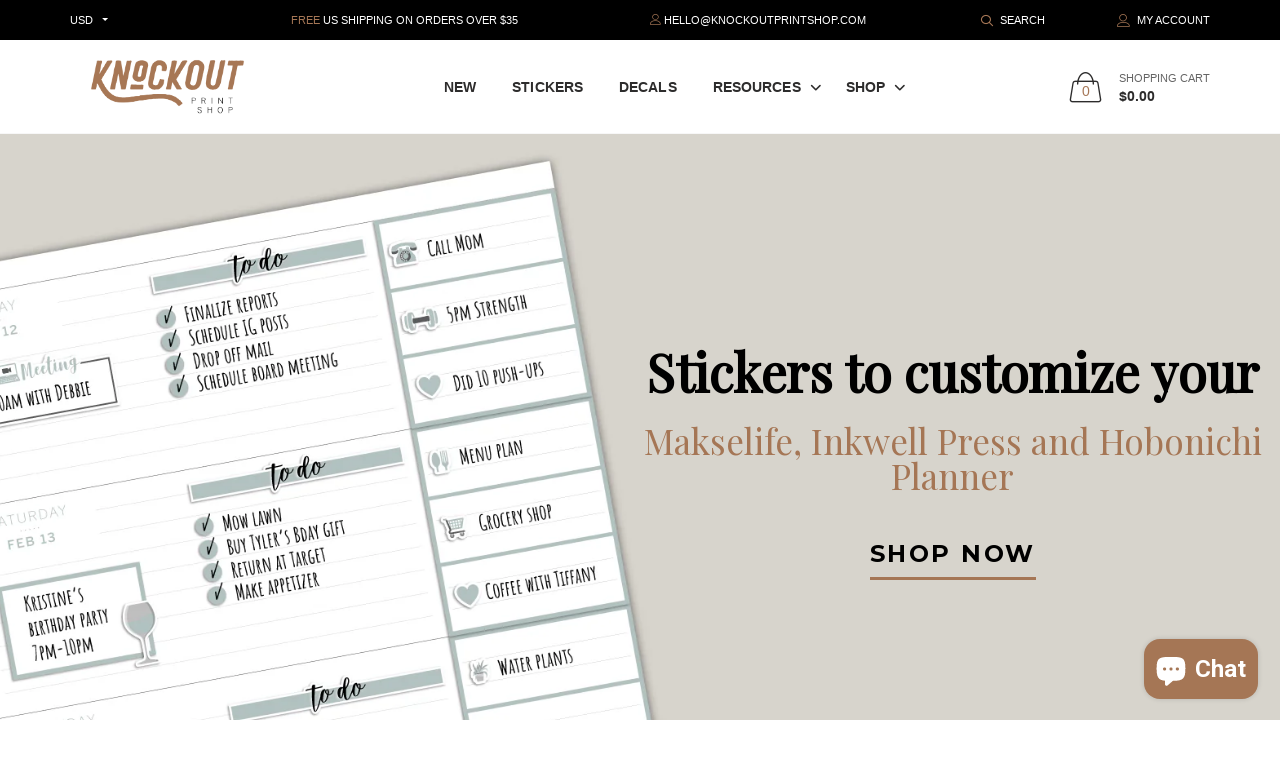

--- FILE ---
content_type: text/html; charset=utf-8
request_url: https://knockoutprintshop.com/
body_size: 39549
content:

<!doctype html>
<!--[if IE 9]> <html class="ie9 no-js" lang="zxx"  itemscope itemtype="http://schema.org/WebPage"> <![endif]-->
<!--[if (gt IE 9)|!(IE)]><!--> <html class="no-js" lang="zxx"  itemscope itemtype="http://schema.org/WebPage"> <!--<![endif]-->
<head>
  <!-- Basic page needs ================================================== -->
<meta charset="utf-8">


<link rel="icon" href="//knockoutprintshop.com/cdn/shop/files/KPS-social-media-ig-profile_small.png?v=1613514107"  />
<!-- Goodwin Version 1.5.0 -->

<title> Functional Planner Stickers - Get the Most Out of Your Planner &amp; Life  
     &ndash; Knockout Print Shop 
</title>

    <meta name="description" content="Knockout Print Shop has everything you need to outfit your paper planner and increase productivity. We specialize in making stickers for Inkwell Press Planner, MakseLife &amp; Hobonichi planners.">

<!-- Social meta ================================================== -->


  <meta property="og:type" content="website">
  <meta property="og:title" content="Functional Planner Stickers - Get the Most Out of Your Planner &amp; Life">
  <meta property="og:url" content="https://knockoutprintshop.com/">
  
    <meta property="og:description" content="Knockout Print Shop has everything you need to outfit your paper planner and increase productivity. We specialize in making stickers for Inkwell Press Planner, MakseLife &amp; Hobonichi planners.">
  
  
  

<meta property="og:site_name" content="Knockout Print Shop">



  <meta name="twitter:card" content="summary">




  <meta name="twitter:title" content="Functional Planner Stickers - Get the Most Out of Your Planner &amp; Life">
  
    <meta name="twitter:description" content="Knockout Print Shop has everything you need to outfit your paper planner and increase productivity. We specialize in making stickers for Inkwell Press Planner, MakseLife &amp; Hobonichi planners.">
  
  
  
<!-- Helpers ================================================== -->
<link rel="canonical" href="https://knockoutprintshop.com/">
<meta name="viewport" content="width=device-width, initial-scale=1, minimum-scale=1, maximum-scale=1">
<!-- Bootstrap core CSS -->
<link href="//knockoutprintshop.com/cdn/shop/t/3/assets/bootstrap.min.css?v=136590083850818610911555363689" rel="stylesheet" type="text/css" media="all" />
<!-- Vendor CSS -->
<link href="//knockoutprintshop.com/cdn/shop/t/3/assets/slick.css?v=39343063755255941261555363708" rel="stylesheet" type="text/css" media="all" />
<link href="//knockoutprintshop.com/cdn/shop/t/3/assets/jquery.fancybox.min.css?v=32046022409454516561555363698" rel="stylesheet" type="text/css" media="all" />
<link href="//knockoutprintshop.com/cdn/shop/t/3/assets/jquery.selectBox.css?v=45145739980712492421555363699" rel="stylesheet" type="text/css" media="all" />
<!-- Custom styles for this template -->

<link href="//knockoutprintshop.com/cdn/shop/t/3/assets/style.css?v=113142720717864918481562154980" rel="stylesheet" type="text/css" media="all" />
<link href="//knockoutprintshop.com/cdn/shop/t/3/assets/animate.min.css?v=124708464868505206441555363687" rel="stylesheet" type="text/css" media="all" />
<!--icon font-->
<link href="//knockoutprintshop.com/cdn/shop/t/3/assets/icomoon.css?v=132647227247604448891555363693" rel="stylesheet" type="text/css" media="all" />
<!-- Custom + rtl -->


    <link href="//knockoutprintshop.com/cdn/shop/t/3/assets/style-theme-light.scss.css?v=160922050355212350651661371863" rel="stylesheet" type="text/css" media="all" />


<link href="//knockoutprintshop.com/cdn/shop/t/3/assets/custom.css?v=69448299467558079091560341757" rel="stylesheet" type="text/css" media="all" />
<!--custom font-->
<link href="https://fonts.googleapis.com/css?family=Montserrat:100,100i,200,200i,300,300i,400,400i,500,500i,600,600i,700,700i,800,800i,900,900i" rel="stylesheet">
<link href="https://fonts.googleapis.com/css?family=Open+Sans:300,300i,400,400i,600,600i,700,700i,800,800i" rel="stylesheet">



  
  <link href="//fonts.googleapis.com/css?family=Benton Sans" rel="stylesheet" type="text/css" media="all" />


  
  <link href="//fonts.googleapis.com/css?family=Playfair Display" rel="stylesheet" type="text/css" media="all" />



  
  <link href="//fonts.googleapis.com/css?family=Benton Sans" rel="stylesheet" type="text/css" media="all" />

<script src="//knockoutprintshop.com/cdn/shop/t/3/assets/jquery.min.js?v=98113469058130162841555363699" ></script>
<script src="//knockoutprintshop.com/cdn/shop/t/3/assets/jquery.cookie.min.js?v=36065365654607405641555363697" ></script>
<script>
    var price_format = "${{amount}} USD";
    var moneyFormat = "${{amount}}";
    locale = [];
    window.shopCurrency = "USD";
    window.supported_currencies = "$:USD:United states dollars|€:EUR:Euro|£:GBP:United kingdom pounds|$:CAD:Canadian dollars";
    checkout_popup_free_shipping_count = 35;
    checkout_popup_free_shipping_yes = true;
    free_shipping_header_cart_yes = true;
    locales={
        recently_added_items:"Recently added item(s)&#x200E;",
        no_items_in_cart:"Your Cart is empty",
        remove:"Remove",
        edit:"Edit",
        price:"price",
        empty_minicart_text_1:"YOUR SHOPPING CART IS CURRENTLY EMPTY",
        empty_minicart_text_2:"Do not hesitate.",
        empty_minicart_text_3:"Check out our wide range of products!",
        recently_added_items:"Recently added item(s)&#x200E;",
        subtotal:"Subtotal",
        go_to_checkout:"Go to Checkout",
        view_cart:"view cart",
        qty:"Qty",
        apply:"Apply",
        added:"Added",
        add_to_cart:"Add to Cart",
        adding:"Adding...",
        days:"DAYS",
        hrs:"HRS",
        min:"MIN",
        sec:"SEC",
        inventory_error:"Unfortunately, there is no more products!",
        inventory_error:"Unfortunately, there is no more products!",
        checkout_popup_free_condition_text:'Spend <span class="free-shipping-current"></span> more and get free shipping!',
        free_shipping_from:"free shipping from",
        congrats:"Congratulations! You&#39;ve Got Free Shipping!"
    }
</script>
  <script>window.performance && window.performance.mark && window.performance.mark('shopify.content_for_header.start');</script><meta name="google-site-verification" content="mALamQMQsDlg2MI9hYbNsQKHeqQZEfPJ29pBTC8Zs-E">
<meta id="shopify-digital-wallet" name="shopify-digital-wallet" content="/11891900473/digital_wallets/dialog">
<meta name="shopify-checkout-api-token" content="64c10c764385bc0a2c4d5aaf207aaad7">
<meta id="in-context-paypal-metadata" data-shop-id="11891900473" data-venmo-supported="false" data-environment="production" data-locale="en_US" data-paypal-v4="true" data-currency="USD">
<script async="async" src="/checkouts/internal/preloads.js?locale=en-US"></script>
<link rel="preconnect" href="https://shop.app" crossorigin="anonymous">
<script async="async" src="https://shop.app/checkouts/internal/preloads.js?locale=en-US&shop_id=11891900473" crossorigin="anonymous"></script>
<script id="apple-pay-shop-capabilities" type="application/json">{"shopId":11891900473,"countryCode":"US","currencyCode":"USD","merchantCapabilities":["supports3DS"],"merchantId":"gid:\/\/shopify\/Shop\/11891900473","merchantName":"Knockout Print Shop","requiredBillingContactFields":["postalAddress","email"],"requiredShippingContactFields":["postalAddress","email"],"shippingType":"shipping","supportedNetworks":["visa","masterCard","amex","discover","elo","jcb"],"total":{"type":"pending","label":"Knockout Print Shop","amount":"1.00"},"shopifyPaymentsEnabled":true,"supportsSubscriptions":true}</script>
<script id="shopify-features" type="application/json">{"accessToken":"64c10c764385bc0a2c4d5aaf207aaad7","betas":["rich-media-storefront-analytics"],"domain":"knockoutprintshop.com","predictiveSearch":true,"shopId":11891900473,"locale":"en"}</script>
<script>var Shopify = Shopify || {};
Shopify.shop = "knockout-print-shop.myshopify.com";
Shopify.locale = "en";
Shopify.currency = {"active":"USD","rate":"1.0"};
Shopify.country = "US";
Shopify.theme = {"name":"goodwin-shopify-theme-v-1-5","id":33269514297,"schema_name":"Goodwin","schema_version":"1.5","theme_store_id":null,"role":"main"};
Shopify.theme.handle = "null";
Shopify.theme.style = {"id":null,"handle":null};
Shopify.cdnHost = "knockoutprintshop.com/cdn";
Shopify.routes = Shopify.routes || {};
Shopify.routes.root = "/";</script>
<script type="module">!function(o){(o.Shopify=o.Shopify||{}).modules=!0}(window);</script>
<script>!function(o){function n(){var o=[];function n(){o.push(Array.prototype.slice.apply(arguments))}return n.q=o,n}var t=o.Shopify=o.Shopify||{};t.loadFeatures=n(),t.autoloadFeatures=n()}(window);</script>
<script>
  window.ShopifyPay = window.ShopifyPay || {};
  window.ShopifyPay.apiHost = "shop.app\/pay";
  window.ShopifyPay.redirectState = null;
</script>
<script id="shop-js-analytics" type="application/json">{"pageType":"index"}</script>
<script defer="defer" async type="module" src="//knockoutprintshop.com/cdn/shopifycloud/shop-js/modules/v2/client.init-shop-cart-sync_BApSsMSl.en.esm.js"></script>
<script defer="defer" async type="module" src="//knockoutprintshop.com/cdn/shopifycloud/shop-js/modules/v2/chunk.common_CBoos6YZ.esm.js"></script>
<script type="module">
  await import("//knockoutprintshop.com/cdn/shopifycloud/shop-js/modules/v2/client.init-shop-cart-sync_BApSsMSl.en.esm.js");
await import("//knockoutprintshop.com/cdn/shopifycloud/shop-js/modules/v2/chunk.common_CBoos6YZ.esm.js");

  window.Shopify.SignInWithShop?.initShopCartSync?.({"fedCMEnabled":true,"windoidEnabled":true});

</script>
<script>
  window.Shopify = window.Shopify || {};
  if (!window.Shopify.featureAssets) window.Shopify.featureAssets = {};
  window.Shopify.featureAssets['shop-js'] = {"shop-cart-sync":["modules/v2/client.shop-cart-sync_DJczDl9f.en.esm.js","modules/v2/chunk.common_CBoos6YZ.esm.js"],"init-fed-cm":["modules/v2/client.init-fed-cm_BzwGC0Wi.en.esm.js","modules/v2/chunk.common_CBoos6YZ.esm.js"],"init-windoid":["modules/v2/client.init-windoid_BS26ThXS.en.esm.js","modules/v2/chunk.common_CBoos6YZ.esm.js"],"shop-cash-offers":["modules/v2/client.shop-cash-offers_DthCPNIO.en.esm.js","modules/v2/chunk.common_CBoos6YZ.esm.js","modules/v2/chunk.modal_Bu1hFZFC.esm.js"],"shop-button":["modules/v2/client.shop-button_D_JX508o.en.esm.js","modules/v2/chunk.common_CBoos6YZ.esm.js"],"init-shop-email-lookup-coordinator":["modules/v2/client.init-shop-email-lookup-coordinator_DFwWcvrS.en.esm.js","modules/v2/chunk.common_CBoos6YZ.esm.js"],"shop-toast-manager":["modules/v2/client.shop-toast-manager_tEhgP2F9.en.esm.js","modules/v2/chunk.common_CBoos6YZ.esm.js"],"shop-login-button":["modules/v2/client.shop-login-button_DwLgFT0K.en.esm.js","modules/v2/chunk.common_CBoos6YZ.esm.js","modules/v2/chunk.modal_Bu1hFZFC.esm.js"],"avatar":["modules/v2/client.avatar_BTnouDA3.en.esm.js"],"init-shop-cart-sync":["modules/v2/client.init-shop-cart-sync_BApSsMSl.en.esm.js","modules/v2/chunk.common_CBoos6YZ.esm.js"],"pay-button":["modules/v2/client.pay-button_BuNmcIr_.en.esm.js","modules/v2/chunk.common_CBoos6YZ.esm.js"],"init-shop-for-new-customer-accounts":["modules/v2/client.init-shop-for-new-customer-accounts_DrjXSI53.en.esm.js","modules/v2/client.shop-login-button_DwLgFT0K.en.esm.js","modules/v2/chunk.common_CBoos6YZ.esm.js","modules/v2/chunk.modal_Bu1hFZFC.esm.js"],"init-customer-accounts-sign-up":["modules/v2/client.init-customer-accounts-sign-up_TlVCiykN.en.esm.js","modules/v2/client.shop-login-button_DwLgFT0K.en.esm.js","modules/v2/chunk.common_CBoos6YZ.esm.js","modules/v2/chunk.modal_Bu1hFZFC.esm.js"],"shop-follow-button":["modules/v2/client.shop-follow-button_C5D3XtBb.en.esm.js","modules/v2/chunk.common_CBoos6YZ.esm.js","modules/v2/chunk.modal_Bu1hFZFC.esm.js"],"checkout-modal":["modules/v2/client.checkout-modal_8TC_1FUY.en.esm.js","modules/v2/chunk.common_CBoos6YZ.esm.js","modules/v2/chunk.modal_Bu1hFZFC.esm.js"],"init-customer-accounts":["modules/v2/client.init-customer-accounts_C0Oh2ljF.en.esm.js","modules/v2/client.shop-login-button_DwLgFT0K.en.esm.js","modules/v2/chunk.common_CBoos6YZ.esm.js","modules/v2/chunk.modal_Bu1hFZFC.esm.js"],"lead-capture":["modules/v2/client.lead-capture_Cq0gfm7I.en.esm.js","modules/v2/chunk.common_CBoos6YZ.esm.js","modules/v2/chunk.modal_Bu1hFZFC.esm.js"],"shop-login":["modules/v2/client.shop-login_BmtnoEUo.en.esm.js","modules/v2/chunk.common_CBoos6YZ.esm.js","modules/v2/chunk.modal_Bu1hFZFC.esm.js"],"payment-terms":["modules/v2/client.payment-terms_BHOWV7U_.en.esm.js","modules/v2/chunk.common_CBoos6YZ.esm.js","modules/v2/chunk.modal_Bu1hFZFC.esm.js"]};
</script>
<script>(function() {
  var isLoaded = false;
  function asyncLoad() {
    if (isLoaded) return;
    isLoaded = true;
    var urls = ["https:\/\/instafeed.nfcube.com\/cdn\/ecccad345c555bdb68e98cbf3645e544.js?shop=knockout-print-shop.myshopify.com","https:\/\/js.smile.io\/v1\/smile-shopify.js?shop=knockout-print-shop.myshopify.com","\/\/d1liekpayvooaz.cloudfront.net\/apps\/customizery\/customizery.js?shop=knockout-print-shop.myshopify.com","https:\/\/swymv3starter-01.azureedge.net\/code\/swym-shopify.js?shop=knockout-print-shop.myshopify.com","https:\/\/cdn-spurit.com\/all-apps\/checker.js?shop=knockout-print-shop.myshopify.com","https:\/\/cdn-spurit.com\/all-apps\/thank-you-pao-page.js?shop=knockout-print-shop.myshopify.com"];
    for (var i = 0; i < urls.length; i++) {
      var s = document.createElement('script');
      s.type = 'text/javascript';
      s.async = true;
      s.src = urls[i];
      var x = document.getElementsByTagName('script')[0];
      x.parentNode.insertBefore(s, x);
    }
  };
  if(window.attachEvent) {
    window.attachEvent('onload', asyncLoad);
  } else {
    window.addEventListener('load', asyncLoad, false);
  }
})();</script>
<script id="__st">var __st={"a":11891900473,"offset":-21600,"reqid":"b015e8af-1ddb-4c6f-aea4-e84b2cc86d24-1768871735","pageurl":"knockoutprintshop.com\/","u":"d52c5923a37e","p":"home"};</script>
<script>window.ShopifyPaypalV4VisibilityTracking = true;</script>
<script id="captcha-bootstrap">!function(){'use strict';const t='contact',e='account',n='new_comment',o=[[t,t],['blogs',n],['comments',n],[t,'customer']],c=[[e,'customer_login'],[e,'guest_login'],[e,'recover_customer_password'],[e,'create_customer']],r=t=>t.map((([t,e])=>`form[action*='/${t}']:not([data-nocaptcha='true']) input[name='form_type'][value='${e}']`)).join(','),a=t=>()=>t?[...document.querySelectorAll(t)].map((t=>t.form)):[];function s(){const t=[...o],e=r(t);return a(e)}const i='password',u='form_key',d=['recaptcha-v3-token','g-recaptcha-response','h-captcha-response',i],f=()=>{try{return window.sessionStorage}catch{return}},m='__shopify_v',_=t=>t.elements[u];function p(t,e,n=!1){try{const o=window.sessionStorage,c=JSON.parse(o.getItem(e)),{data:r}=function(t){const{data:e,action:n}=t;return t[m]||n?{data:e,action:n}:{data:t,action:n}}(c);for(const[e,n]of Object.entries(r))t.elements[e]&&(t.elements[e].value=n);n&&o.removeItem(e)}catch(o){console.error('form repopulation failed',{error:o})}}const l='form_type',E='cptcha';function T(t){t.dataset[E]=!0}const w=window,h=w.document,L='Shopify',v='ce_forms',y='captcha';let A=!1;((t,e)=>{const n=(g='f06e6c50-85a8-45c8-87d0-21a2b65856fe',I='https://cdn.shopify.com/shopifycloud/storefront-forms-hcaptcha/ce_storefront_forms_captcha_hcaptcha.v1.5.2.iife.js',D={infoText:'Protected by hCaptcha',privacyText:'Privacy',termsText:'Terms'},(t,e,n)=>{const o=w[L][v],c=o.bindForm;if(c)return c(t,g,e,D).then(n);var r;o.q.push([[t,g,e,D],n]),r=I,A||(h.body.append(Object.assign(h.createElement('script'),{id:'captcha-provider',async:!0,src:r})),A=!0)});var g,I,D;w[L]=w[L]||{},w[L][v]=w[L][v]||{},w[L][v].q=[],w[L][y]=w[L][y]||{},w[L][y].protect=function(t,e){n(t,void 0,e),T(t)},Object.freeze(w[L][y]),function(t,e,n,w,h,L){const[v,y,A,g]=function(t,e,n){const i=e?o:[],u=t?c:[],d=[...i,...u],f=r(d),m=r(i),_=r(d.filter((([t,e])=>n.includes(e))));return[a(f),a(m),a(_),s()]}(w,h,L),I=t=>{const e=t.target;return e instanceof HTMLFormElement?e:e&&e.form},D=t=>v().includes(t);t.addEventListener('submit',(t=>{const e=I(t);if(!e)return;const n=D(e)&&!e.dataset.hcaptchaBound&&!e.dataset.recaptchaBound,o=_(e),c=g().includes(e)&&(!o||!o.value);(n||c)&&t.preventDefault(),c&&!n&&(function(t){try{if(!f())return;!function(t){const e=f();if(!e)return;const n=_(t);if(!n)return;const o=n.value;o&&e.removeItem(o)}(t);const e=Array.from(Array(32),(()=>Math.random().toString(36)[2])).join('');!function(t,e){_(t)||t.append(Object.assign(document.createElement('input'),{type:'hidden',name:u})),t.elements[u].value=e}(t,e),function(t,e){const n=f();if(!n)return;const o=[...t.querySelectorAll(`input[type='${i}']`)].map((({name:t})=>t)),c=[...d,...o],r={};for(const[a,s]of new FormData(t).entries())c.includes(a)||(r[a]=s);n.setItem(e,JSON.stringify({[m]:1,action:t.action,data:r}))}(t,e)}catch(e){console.error('failed to persist form',e)}}(e),e.submit())}));const S=(t,e)=>{t&&!t.dataset[E]&&(n(t,e.some((e=>e===t))),T(t))};for(const o of['focusin','change'])t.addEventListener(o,(t=>{const e=I(t);D(e)&&S(e,y())}));const B=e.get('form_key'),M=e.get(l),P=B&&M;t.addEventListener('DOMContentLoaded',(()=>{const t=y();if(P)for(const e of t)e.elements[l].value===M&&p(e,B);[...new Set([...A(),...v().filter((t=>'true'===t.dataset.shopifyCaptcha))])].forEach((e=>S(e,t)))}))}(h,new URLSearchParams(w.location.search),n,t,e,['guest_login'])})(!0,!0)}();</script>
<script integrity="sha256-4kQ18oKyAcykRKYeNunJcIwy7WH5gtpwJnB7kiuLZ1E=" data-source-attribution="shopify.loadfeatures" defer="defer" src="//knockoutprintshop.com/cdn/shopifycloud/storefront/assets/storefront/load_feature-a0a9edcb.js" crossorigin="anonymous"></script>
<script crossorigin="anonymous" defer="defer" src="//knockoutprintshop.com/cdn/shopifycloud/storefront/assets/shopify_pay/storefront-65b4c6d7.js?v=20250812"></script>
<script data-source-attribution="shopify.dynamic_checkout.dynamic.init">var Shopify=Shopify||{};Shopify.PaymentButton=Shopify.PaymentButton||{isStorefrontPortableWallets:!0,init:function(){window.Shopify.PaymentButton.init=function(){};var t=document.createElement("script");t.src="https://knockoutprintshop.com/cdn/shopifycloud/portable-wallets/latest/portable-wallets.en.js",t.type="module",document.head.appendChild(t)}};
</script>
<script data-source-attribution="shopify.dynamic_checkout.buyer_consent">
  function portableWalletsHideBuyerConsent(e){var t=document.getElementById("shopify-buyer-consent"),n=document.getElementById("shopify-subscription-policy-button");t&&n&&(t.classList.add("hidden"),t.setAttribute("aria-hidden","true"),n.removeEventListener("click",e))}function portableWalletsShowBuyerConsent(e){var t=document.getElementById("shopify-buyer-consent"),n=document.getElementById("shopify-subscription-policy-button");t&&n&&(t.classList.remove("hidden"),t.removeAttribute("aria-hidden"),n.addEventListener("click",e))}window.Shopify?.PaymentButton&&(window.Shopify.PaymentButton.hideBuyerConsent=portableWalletsHideBuyerConsent,window.Shopify.PaymentButton.showBuyerConsent=portableWalletsShowBuyerConsent);
</script>
<script data-source-attribution="shopify.dynamic_checkout.cart.bootstrap">document.addEventListener("DOMContentLoaded",(function(){function t(){return document.querySelector("shopify-accelerated-checkout-cart, shopify-accelerated-checkout")}if(t())Shopify.PaymentButton.init();else{new MutationObserver((function(e,n){t()&&(Shopify.PaymentButton.init(),n.disconnect())})).observe(document.body,{childList:!0,subtree:!0})}}));
</script>
<link id="shopify-accelerated-checkout-styles" rel="stylesheet" media="screen" href="https://knockoutprintshop.com/cdn/shopifycloud/portable-wallets/latest/accelerated-checkout-backwards-compat.css" crossorigin="anonymous">
<style id="shopify-accelerated-checkout-cart">
        #shopify-buyer-consent {
  margin-top: 1em;
  display: inline-block;
  width: 100%;
}

#shopify-buyer-consent.hidden {
  display: none;
}

#shopify-subscription-policy-button {
  background: none;
  border: none;
  padding: 0;
  text-decoration: underline;
  font-size: inherit;
  cursor: pointer;
}

#shopify-subscription-policy-button::before {
  box-shadow: none;
}

      </style>

<script>window.performance && window.performance.mark && window.performance.mark('shopify.content_for_header.end');</script>
  
<!-- Start of Judge.me Core -->
<link rel="dns-prefetch" href="https://cdn.judge.me/">
<script data-cfasync='false' class='jdgm-settings-script'>window.jdgmSettings={"pagination":5,"disable_web_reviews":false,"badge_no_review_text":"No reviews","badge_n_reviews_text":"{{ n }} review/reviews","badge_star_color":"#a57655","hide_badge_preview_if_no_reviews":true,"badge_hide_text":false,"enforce_center_preview_badge":false,"widget_title":"Customer Reviews","widget_open_form_text":"Write a review","widget_close_form_text":"Cancel review","widget_refresh_page_text":"Refresh page","widget_summary_text":"Based on {{ number_of_reviews }} review/reviews","widget_no_review_text":"Be the first to write a review","widget_name_field_text":"Display name","widget_verified_name_field_text":"Verified Name (public)","widget_name_placeholder_text":"Display name","widget_required_field_error_text":"This field is required.","widget_email_field_text":"Email address","widget_verified_email_field_text":"Verified Email (private, can not be edited)","widget_email_placeholder_text":"Your email address","widget_email_field_error_text":"Please enter a valid email address.","widget_rating_field_text":"Rating","widget_review_title_field_text":"Review Title","widget_review_title_placeholder_text":"Give your review a title","widget_review_body_field_text":"Review content","widget_review_body_placeholder_text":"Start writing here...","widget_pictures_field_text":"Picture/Video (optional)","widget_submit_review_text":"Submit Review","widget_submit_verified_review_text":"Submit Verified Review","widget_submit_success_msg_with_auto_publish":"Thank you! Please refresh the page in a few moments to see your review. You can remove or edit your review by logging into \u003ca href='https://judge.me/login' target='_blank' rel='nofollow noopener'\u003eJudge.me\u003c/a\u003e","widget_submit_success_msg_no_auto_publish":"Thank you! Your review will be published as soon as it is approved by the shop admin. You can remove or edit your review by logging into \u003ca href='https://judge.me/login' target='_blank' rel='nofollow noopener'\u003eJudge.me\u003c/a\u003e","widget_show_default_reviews_out_of_total_text":"Showing {{ n_reviews_shown }} out of {{ n_reviews }} reviews.","widget_show_all_link_text":"Show all","widget_show_less_link_text":"Show less","widget_author_said_text":"{{ reviewer_name }} said:","widget_days_text":"{{ n }} days ago","widget_weeks_text":"{{ n }} week/weeks ago","widget_months_text":"{{ n }} month/months ago","widget_years_text":"{{ n }} year/years ago","widget_yesterday_text":"Yesterday","widget_today_text":"Today","widget_replied_text":"\u003e\u003e {{ shop_name }} replied:","widget_read_more_text":"Read more","widget_reviewer_name_as_initial":"","widget_rating_filter_color":"","widget_rating_filter_see_all_text":"See all reviews","widget_sorting_most_recent_text":"Most Recent","widget_sorting_highest_rating_text":"Highest Rating","widget_sorting_lowest_rating_text":"Lowest Rating","widget_sorting_with_pictures_text":"Only Pictures","widget_sorting_most_helpful_text":"Most Helpful","widget_open_question_form_text":"Ask a question","widget_reviews_subtab_text":"Reviews","widget_questions_subtab_text":"Questions","widget_question_label_text":"Question","widget_answer_label_text":"Answer","widget_question_placeholder_text":"Write your question here","widget_submit_question_text":"Submit Question","widget_question_submit_success_text":"Thank you for your question! We will notify you once it gets answered.","widget_star_color":"#a57655","verified_badge_text":"Verified","verified_badge_bg_color":"","verified_badge_text_color":"","verified_badge_placement":"left-of-reviewer-name","widget_review_max_height":"","widget_hide_border":false,"widget_social_share":false,"widget_thumb":false,"widget_review_location_show":false,"widget_location_format":"","all_reviews_include_out_of_store_products":true,"all_reviews_out_of_store_text":"(out of store)","all_reviews_pagination":100,"all_reviews_product_name_prefix_text":"about","enable_review_pictures":false,"enable_question_anwser":false,"widget_theme":"","review_date_format":"mm/dd/yyyy","default_sort_method":"most-recent","widget_product_reviews_subtab_text":"Product Reviews","widget_shop_reviews_subtab_text":"Shop Reviews","widget_other_products_reviews_text":"Reviews for other products","widget_store_reviews_subtab_text":"Store reviews","widget_no_store_reviews_text":"This store hasn't received any reviews yet","widget_web_restriction_product_reviews_text":"This product hasn't received any reviews yet","widget_no_items_text":"No items found","widget_show_more_text":"Show more","widget_write_a_store_review_text":"Write a Store Review","widget_other_languages_heading":"Reviews in Other Languages","widget_translate_review_text":"Translate review to {{ language }}","widget_translating_review_text":"Translating...","widget_show_original_translation_text":"Show original ({{ language }})","widget_translate_review_failed_text":"Review couldn't be translated.","widget_translate_review_retry_text":"Retry","widget_translate_review_try_again_later_text":"Try again later","show_product_url_for_grouped_product":false,"widget_sorting_pictures_first_text":"Pictures First","show_pictures_on_all_rev_page_mobile":false,"show_pictures_on_all_rev_page_desktop":false,"floating_tab_hide_mobile_install_preference":false,"floating_tab_button_name":"★ Reviews","floating_tab_title":"Let customers speak for us","floating_tab_button_color":"","floating_tab_button_background_color":"","floating_tab_url":"","floating_tab_url_enabled":false,"floating_tab_tab_style":"text","all_reviews_text_badge_text":"Customers rate us {{ shop.metafields.judgeme.all_reviews_rating | round: 1 }}/5 based on {{ shop.metafields.judgeme.all_reviews_count }} reviews.","all_reviews_text_badge_text_branded_style":"{{ shop.metafields.judgeme.all_reviews_rating | round: 1 }} out of 5 stars based on {{ shop.metafields.judgeme.all_reviews_count }} reviews","is_all_reviews_text_badge_a_link":false,"show_stars_for_all_reviews_text_badge":false,"all_reviews_text_badge_url":"","all_reviews_text_style":"text","all_reviews_text_color_style":"judgeme_brand_color","all_reviews_text_color":"#108474","all_reviews_text_show_jm_brand":true,"featured_carousel_show_header":true,"featured_carousel_title":"WHY CUSTOMERS LOVE KNOCKOUT PRINT SHOP","testimonials_carousel_title":"Customers are saying","videos_carousel_title":"Real customer stories","cards_carousel_title":"Customers are saying","featured_carousel_count_text":"from {{ n }} reviews","featured_carousel_add_link_to_all_reviews_page":false,"featured_carousel_url":"","featured_carousel_show_images":true,"featured_carousel_autoslide_interval":5,"featured_carousel_arrows_on_the_sides":true,"featured_carousel_height":250,"featured_carousel_width":80,"featured_carousel_image_size":0,"featured_carousel_image_height":250,"featured_carousel_arrow_color":"#eeeeee","verified_count_badge_style":"vintage","verified_count_badge_orientation":"horizontal","verified_count_badge_color_style":"judgeme_brand_color","verified_count_badge_color":"#108474","is_verified_count_badge_a_link":false,"verified_count_badge_url":"","verified_count_badge_show_jm_brand":true,"widget_rating_preset_default":5,"widget_first_sub_tab":"product-reviews","widget_show_histogram":true,"widget_histogram_use_custom_color":false,"widget_pagination_use_custom_color":false,"widget_star_use_custom_color":true,"widget_verified_badge_use_custom_color":false,"widget_write_review_use_custom_color":false,"picture_reminder_submit_button":"Upload Pictures","enable_review_videos":false,"mute_video_by_default":false,"widget_sorting_videos_first_text":"Videos First","widget_review_pending_text":"Pending","featured_carousel_items_for_large_screen":3,"social_share_options_order":"Facebook,Twitter","remove_microdata_snippet":false,"disable_json_ld":false,"enable_json_ld_products":false,"preview_badge_show_question_text":false,"preview_badge_no_question_text":"No questions","preview_badge_n_question_text":"{{ number_of_questions }} question/questions","qa_badge_show_icon":false,"qa_badge_position":"same-row","remove_judgeme_branding":false,"widget_add_search_bar":false,"widget_search_bar_placeholder":"Search","widget_sorting_verified_only_text":"Verified only","featured_carousel_theme":"focused","featured_carousel_show_rating":true,"featured_carousel_show_title":true,"featured_carousel_show_body":true,"featured_carousel_show_date":false,"featured_carousel_show_reviewer":true,"featured_carousel_show_product":false,"featured_carousel_header_background_color":"#108474","featured_carousel_header_text_color":"#ffffff","featured_carousel_name_product_separator":"reviewed","featured_carousel_full_star_background":"#108474","featured_carousel_empty_star_background":"#dadada","featured_carousel_vertical_theme_background":"#f9fafb","featured_carousel_verified_badge_enable":false,"featured_carousel_verified_badge_color":"#108474","featured_carousel_border_style":"round","featured_carousel_review_line_length_limit":3,"featured_carousel_more_reviews_button_text":"Read more reviews","featured_carousel_view_product_button_text":"View product","all_reviews_page_load_reviews_on":"scroll","all_reviews_page_load_more_text":"Load More Reviews","disable_fb_tab_reviews":false,"enable_ajax_cdn_cache":false,"widget_public_name_text":"displayed publicly like","default_reviewer_name":"John Smith","default_reviewer_name_has_non_latin":true,"widget_reviewer_anonymous":"Anonymous","medals_widget_title":"Judge.me Review Medals","medals_widget_background_color":"#f9fafb","medals_widget_position":"footer_all_pages","medals_widget_border_color":"#f9fafb","medals_widget_verified_text_position":"left","medals_widget_use_monochromatic_version":false,"medals_widget_elements_color":"#108474","show_reviewer_avatar":true,"widget_invalid_yt_video_url_error_text":"Not a YouTube video URL","widget_max_length_field_error_text":"Please enter no more than {0} characters.","widget_show_country_flag":false,"widget_show_collected_via_shop_app":true,"widget_verified_by_shop_badge_style":"light","widget_verified_by_shop_text":"Verified by Shop","widget_show_photo_gallery":false,"widget_load_with_code_splitting":true,"widget_ugc_install_preference":false,"widget_ugc_title":"Made by us, Shared by you","widget_ugc_subtitle":"Tag us to see your picture featured in our page","widget_ugc_arrows_color":"#ffffff","widget_ugc_primary_button_text":"Buy Now","widget_ugc_primary_button_background_color":"#108474","widget_ugc_primary_button_text_color":"#ffffff","widget_ugc_primary_button_border_width":"0","widget_ugc_primary_button_border_style":"none","widget_ugc_primary_button_border_color":"#108474","widget_ugc_primary_button_border_radius":"25","widget_ugc_secondary_button_text":"Load More","widget_ugc_secondary_button_background_color":"#ffffff","widget_ugc_secondary_button_text_color":"#108474","widget_ugc_secondary_button_border_width":"2","widget_ugc_secondary_button_border_style":"solid","widget_ugc_secondary_button_border_color":"#108474","widget_ugc_secondary_button_border_radius":"25","widget_ugc_reviews_button_text":"View Reviews","widget_ugc_reviews_button_background_color":"#ffffff","widget_ugc_reviews_button_text_color":"#108474","widget_ugc_reviews_button_border_width":"2","widget_ugc_reviews_button_border_style":"solid","widget_ugc_reviews_button_border_color":"#108474","widget_ugc_reviews_button_border_radius":"25","widget_ugc_reviews_button_link_to":"judgeme-reviews-page","widget_ugc_show_post_date":true,"widget_ugc_max_width":"800","widget_rating_metafield_value_type":true,"widget_primary_color":"#a57655","widget_enable_secondary_color":true,"widget_secondary_color":"#cad4d7","widget_summary_average_rating_text":"{{ average_rating }} out of 5","widget_media_grid_title":"Customer photos \u0026 videos","widget_media_grid_see_more_text":"See more","widget_round_style":false,"widget_show_product_medals":true,"widget_verified_by_judgeme_text":"Verified by Judge.me","widget_show_store_medals":true,"widget_verified_by_judgeme_text_in_store_medals":"Verified by Judge.me","widget_media_field_exceed_quantity_message":"Sorry, we can only accept {{ max_media }} for one review.","widget_media_field_exceed_limit_message":"{{ file_name }} is too large, please select a {{ media_type }} less than {{ size_limit }}MB.","widget_review_submitted_text":"Review Submitted!","widget_question_submitted_text":"Question Submitted!","widget_close_form_text_question":"Cancel","widget_write_your_answer_here_text":"Write your answer here","widget_enabled_branded_link":true,"widget_show_collected_by_judgeme":true,"widget_reviewer_name_color":"","widget_write_review_text_color":"","widget_write_review_bg_color":"","widget_collected_by_judgeme_text":"collected by Judge.me","widget_pagination_type":"standard","widget_load_more_text":"Load More","widget_load_more_color":"#108474","widget_full_review_text":"Full Review","widget_read_more_reviews_text":"Read More Reviews","widget_read_questions_text":"Read Questions","widget_questions_and_answers_text":"Questions \u0026 Answers","widget_verified_by_text":"Verified by","widget_verified_text":"Verified","widget_number_of_reviews_text":"{{ number_of_reviews }} reviews","widget_back_button_text":"Back","widget_next_button_text":"Next","widget_custom_forms_filter_button":"Filters","custom_forms_style":"vertical","widget_show_review_information":false,"how_reviews_are_collected":"How reviews are collected?","widget_show_review_keywords":false,"widget_gdpr_statement":"How we use your data: We'll only contact you about the review you left, and only if necessary. By submitting your review, you agree to Judge.me's \u003ca href='https://judge.me/terms' target='_blank' rel='nofollow noopener'\u003eterms\u003c/a\u003e, \u003ca href='https://judge.me/privacy' target='_blank' rel='nofollow noopener'\u003eprivacy\u003c/a\u003e and \u003ca href='https://judge.me/content-policy' target='_blank' rel='nofollow noopener'\u003econtent\u003c/a\u003e policies.","widget_multilingual_sorting_enabled":false,"widget_translate_review_content_enabled":false,"widget_translate_review_content_method":"manual","popup_widget_review_selection":"automatically_with_pictures","popup_widget_round_border_style":true,"popup_widget_show_title":true,"popup_widget_show_body":true,"popup_widget_show_reviewer":false,"popup_widget_show_product":true,"popup_widget_show_pictures":true,"popup_widget_use_review_picture":true,"popup_widget_show_on_home_page":true,"popup_widget_show_on_product_page":true,"popup_widget_show_on_collection_page":true,"popup_widget_show_on_cart_page":true,"popup_widget_position":"bottom_left","popup_widget_first_review_delay":5,"popup_widget_duration":5,"popup_widget_interval":5,"popup_widget_review_count":5,"popup_widget_hide_on_mobile":true,"review_snippet_widget_round_border_style":true,"review_snippet_widget_card_color":"#FFFFFF","review_snippet_widget_slider_arrows_background_color":"#FFFFFF","review_snippet_widget_slider_arrows_color":"#000000","review_snippet_widget_star_color":"#108474","show_product_variant":false,"all_reviews_product_variant_label_text":"Variant: ","widget_show_verified_branding":false,"widget_ai_summary_title":"Customers say","widget_ai_summary_disclaimer":"AI-powered review summary based on recent customer reviews","widget_show_ai_summary":false,"widget_show_ai_summary_bg":false,"widget_show_review_title_input":true,"redirect_reviewers_invited_via_email":"review_widget","request_store_review_after_product_review":false,"request_review_other_products_in_order":false,"review_form_color_scheme":"default","review_form_corner_style":"square","review_form_star_color":{},"review_form_text_color":"#333333","review_form_background_color":"#ffffff","review_form_field_background_color":"#fafafa","review_form_button_color":{},"review_form_button_text_color":"#ffffff","review_form_modal_overlay_color":"#000000","review_content_screen_title_text":"How would you rate this product?","review_content_introduction_text":"We would love it if you would share a bit about your experience.","store_review_form_title_text":"How would you rate this store?","store_review_form_introduction_text":"We would love it if you would share a bit about your experience.","show_review_guidance_text":true,"one_star_review_guidance_text":"Poor","five_star_review_guidance_text":"Great","customer_information_screen_title_text":"About you","customer_information_introduction_text":"Please tell us more about you.","custom_questions_screen_title_text":"Your experience in more detail","custom_questions_introduction_text":"Here are a few questions to help us understand more about your experience.","review_submitted_screen_title_text":"Thanks for your review!","review_submitted_screen_thank_you_text":"We are processing it and it will appear on the store soon.","review_submitted_screen_email_verification_text":"Please confirm your email by clicking the link we just sent you. This helps us keep reviews authentic.","review_submitted_request_store_review_text":"Would you like to share your experience of shopping with us?","review_submitted_review_other_products_text":"Would you like to review these products?","store_review_screen_title_text":"Would you like to share your experience of shopping with us?","store_review_introduction_text":"We value your feedback and use it to improve. Please share any thoughts or suggestions you have.","reviewer_media_screen_title_picture_text":"Share a picture","reviewer_media_introduction_picture_text":"Upload a photo to support your review.","reviewer_media_screen_title_video_text":"Share a video","reviewer_media_introduction_video_text":"Upload a video to support your review.","reviewer_media_screen_title_picture_or_video_text":"Share a picture or video","reviewer_media_introduction_picture_or_video_text":"Upload a photo or video to support your review.","reviewer_media_youtube_url_text":"Paste your Youtube URL here","advanced_settings_next_step_button_text":"Next","advanced_settings_close_review_button_text":"Close","modal_write_review_flow":false,"write_review_flow_required_text":"Required","write_review_flow_privacy_message_text":"We respect your privacy.","write_review_flow_anonymous_text":"Post review as anonymous","write_review_flow_visibility_text":"This won't be visible to other customers.","write_review_flow_multiple_selection_help_text":"Select as many as you like","write_review_flow_single_selection_help_text":"Select one option","write_review_flow_required_field_error_text":"This field is required","write_review_flow_invalid_email_error_text":"Please enter a valid email address","write_review_flow_max_length_error_text":"Max. {{ max_length }} characters.","write_review_flow_media_upload_text":"\u003cb\u003eClick to upload\u003c/b\u003e or drag and drop","write_review_flow_gdpr_statement":"We'll only contact you about your review if necessary. By submitting your review, you agree to our \u003ca href='https://judge.me/terms' target='_blank' rel='nofollow noopener'\u003eterms and conditions\u003c/a\u003e and \u003ca href='https://judge.me/privacy' target='_blank' rel='nofollow noopener'\u003eprivacy policy\u003c/a\u003e.","rating_only_reviews_enabled":false,"show_negative_reviews_help_screen":false,"new_review_flow_help_screen_rating_threshold":3,"negative_review_resolution_screen_title_text":"Tell us more","negative_review_resolution_text":"Your experience matters to us. If there were issues with your purchase, we're here to help. Feel free to reach out to us, we'd love the opportunity to make things right.","negative_review_resolution_button_text":"Contact us","negative_review_resolution_proceed_with_review_text":"Leave a review","negative_review_resolution_subject":"Issue with purchase from {{ shop_name }}.{{ order_name }}","preview_badge_collection_page_install_status":false,"widget_review_custom_css":"","preview_badge_custom_css":"","preview_badge_stars_count":"5-stars","featured_carousel_custom_css":"","floating_tab_custom_css":"","all_reviews_widget_custom_css":"","medals_widget_custom_css":"","verified_badge_custom_css":"","all_reviews_text_custom_css":"","transparency_badges_collected_via_store_invite":false,"transparency_badges_from_another_provider":false,"transparency_badges_collected_from_store_visitor":false,"transparency_badges_collected_by_verified_review_provider":false,"transparency_badges_earned_reward":false,"transparency_badges_collected_via_store_invite_text":"Review collected via store invitation","transparency_badges_from_another_provider_text":"Review collected from another provider","transparency_badges_collected_from_store_visitor_text":"Review collected from a store visitor","transparency_badges_written_in_google_text":"Review written in Google","transparency_badges_written_in_etsy_text":"Review written in Etsy","transparency_badges_written_in_shop_app_text":"Review written in Shop App","transparency_badges_earned_reward_text":"Review earned a reward for future purchase","product_review_widget_per_page":10,"widget_store_review_label_text":"Review about the store","checkout_comment_extension_title_on_product_page":"Customer Comments","checkout_comment_extension_num_latest_comment_show":5,"checkout_comment_extension_format":"name_and_timestamp","checkout_comment_customer_name":"last_initial","checkout_comment_comment_notification":true,"preview_badge_collection_page_install_preference":true,"preview_badge_home_page_install_preference":false,"preview_badge_product_page_install_preference":true,"review_widget_install_preference":"inside-tab","review_carousel_install_preference":true,"floating_reviews_tab_install_preference":"none","verified_reviews_count_badge_install_preference":false,"all_reviews_text_install_preference":false,"review_widget_best_location":false,"judgeme_medals_install_preference":false,"review_widget_revamp_enabled":false,"review_widget_qna_enabled":false,"review_widget_header_theme":"minimal","review_widget_widget_title_enabled":true,"review_widget_header_text_size":"medium","review_widget_header_text_weight":"regular","review_widget_average_rating_style":"compact","review_widget_bar_chart_enabled":true,"review_widget_bar_chart_type":"numbers","review_widget_bar_chart_style":"standard","review_widget_expanded_media_gallery_enabled":false,"review_widget_reviews_section_theme":"standard","review_widget_image_style":"thumbnails","review_widget_review_image_ratio":"square","review_widget_stars_size":"medium","review_widget_verified_badge":"standard_text","review_widget_review_title_text_size":"medium","review_widget_review_text_size":"medium","review_widget_review_text_length":"medium","review_widget_number_of_columns_desktop":3,"review_widget_carousel_transition_speed":5,"review_widget_custom_questions_answers_display":"always","review_widget_button_text_color":"#FFFFFF","review_widget_text_color":"#000000","review_widget_lighter_text_color":"#7B7B7B","review_widget_corner_styling":"soft","review_widget_review_word_singular":"review","review_widget_review_word_plural":"reviews","review_widget_voting_label":"Helpful?","review_widget_shop_reply_label":"Reply from {{ shop_name }}:","review_widget_filters_title":"Filters","qna_widget_question_word_singular":"Question","qna_widget_question_word_plural":"Questions","qna_widget_answer_reply_label":"Answer from {{ answerer_name }}:","qna_content_screen_title_text":"Ask a question about this product","qna_widget_question_required_field_error_text":"Please enter your question.","qna_widget_flow_gdpr_statement":"We'll only contact you about your question if necessary. By submitting your question, you agree to our \u003ca href='https://judge.me/terms' target='_blank' rel='nofollow noopener'\u003eterms and conditions\u003c/a\u003e and \u003ca href='https://judge.me/privacy' target='_blank' rel='nofollow noopener'\u003eprivacy policy\u003c/a\u003e.","qna_widget_question_submitted_text":"Thanks for your question!","qna_widget_close_form_text_question":"Close","qna_widget_question_submit_success_text":"We’ll notify you by email when your question is answered.","all_reviews_widget_v2025_enabled":false,"all_reviews_widget_v2025_header_theme":"default","all_reviews_widget_v2025_widget_title_enabled":true,"all_reviews_widget_v2025_header_text_size":"medium","all_reviews_widget_v2025_header_text_weight":"regular","all_reviews_widget_v2025_average_rating_style":"compact","all_reviews_widget_v2025_bar_chart_enabled":true,"all_reviews_widget_v2025_bar_chart_type":"numbers","all_reviews_widget_v2025_bar_chart_style":"standard","all_reviews_widget_v2025_expanded_media_gallery_enabled":false,"all_reviews_widget_v2025_show_store_medals":true,"all_reviews_widget_v2025_show_photo_gallery":true,"all_reviews_widget_v2025_show_review_keywords":false,"all_reviews_widget_v2025_show_ai_summary":false,"all_reviews_widget_v2025_show_ai_summary_bg":false,"all_reviews_widget_v2025_add_search_bar":false,"all_reviews_widget_v2025_default_sort_method":"most-recent","all_reviews_widget_v2025_reviews_per_page":10,"all_reviews_widget_v2025_reviews_section_theme":"default","all_reviews_widget_v2025_image_style":"thumbnails","all_reviews_widget_v2025_review_image_ratio":"square","all_reviews_widget_v2025_stars_size":"medium","all_reviews_widget_v2025_verified_badge":"bold_badge","all_reviews_widget_v2025_review_title_text_size":"medium","all_reviews_widget_v2025_review_text_size":"medium","all_reviews_widget_v2025_review_text_length":"medium","all_reviews_widget_v2025_number_of_columns_desktop":3,"all_reviews_widget_v2025_carousel_transition_speed":5,"all_reviews_widget_v2025_custom_questions_answers_display":"always","all_reviews_widget_v2025_show_product_variant":false,"all_reviews_widget_v2025_show_reviewer_avatar":true,"all_reviews_widget_v2025_reviewer_name_as_initial":"","all_reviews_widget_v2025_review_location_show":false,"all_reviews_widget_v2025_location_format":"","all_reviews_widget_v2025_show_country_flag":false,"all_reviews_widget_v2025_verified_by_shop_badge_style":"light","all_reviews_widget_v2025_social_share":false,"all_reviews_widget_v2025_social_share_options_order":"Facebook,Twitter,LinkedIn,Pinterest","all_reviews_widget_v2025_pagination_type":"standard","all_reviews_widget_v2025_button_text_color":"#FFFFFF","all_reviews_widget_v2025_text_color":"#000000","all_reviews_widget_v2025_lighter_text_color":"#7B7B7B","all_reviews_widget_v2025_corner_styling":"soft","all_reviews_widget_v2025_title":"Customer reviews","all_reviews_widget_v2025_ai_summary_title":"Customers say about this store","all_reviews_widget_v2025_no_review_text":"Be the first to write a review","platform":"shopify","branding_url":"https://app.judge.me/reviews/stores/knockoutprintshop.com","branding_text":"Powered by Judge.me","locale":"en","reply_name":"Knockout Print Shop","widget_version":"3.0","footer":true,"autopublish":false,"review_dates":true,"enable_custom_form":false,"shop_use_review_site":true,"shop_locale":"en","enable_multi_locales_translations":false,"show_review_title_input":true,"review_verification_email_status":"always","can_be_branded":true,"reply_name_text":"Knockout Print Shop"};</script> <style class='jdgm-settings-style'>.jdgm-xx{left:0}:root{--jdgm-primary-color: #a57655;--jdgm-secondary-color: #cad4d7;--jdgm-star-color: #a57655;--jdgm-write-review-text-color: white;--jdgm-write-review-bg-color: #a57655;--jdgm-paginate-color: #a57655;--jdgm-border-radius: 0;--jdgm-reviewer-name-color: #a57655}.jdgm-histogram__bar-content{background-color:#a57655}.jdgm-rev[data-verified-buyer=true] .jdgm-rev__icon.jdgm-rev__icon:after,.jdgm-rev__buyer-badge.jdgm-rev__buyer-badge{color:white;background-color:#a57655}.jdgm-review-widget--small .jdgm-gallery.jdgm-gallery .jdgm-gallery__thumbnail-link:nth-child(8) .jdgm-gallery__thumbnail-wrapper.jdgm-gallery__thumbnail-wrapper:before{content:"See more"}@media only screen and (min-width: 768px){.jdgm-gallery.jdgm-gallery .jdgm-gallery__thumbnail-link:nth-child(8) .jdgm-gallery__thumbnail-wrapper.jdgm-gallery__thumbnail-wrapper:before{content:"See more"}}.jdgm-preview-badge .jdgm-star.jdgm-star{color:#a57655}.jdgm-prev-badge[data-average-rating='0.00']{display:none !important}.jdgm-author-all-initials{display:none !important}.jdgm-author-last-initial{display:none !important}.jdgm-rev-widg__title{visibility:hidden}.jdgm-rev-widg__summary-text{visibility:hidden}.jdgm-prev-badge__text{visibility:hidden}.jdgm-rev__prod-link-prefix:before{content:'about'}.jdgm-rev__variant-label:before{content:'Variant: '}.jdgm-rev__out-of-store-text:before{content:'(out of store)'}@media only screen and (min-width: 768px){.jdgm-rev__pics .jdgm-rev_all-rev-page-picture-separator,.jdgm-rev__pics .jdgm-rev__product-picture{display:none}}@media only screen and (max-width: 768px){.jdgm-rev__pics .jdgm-rev_all-rev-page-picture-separator,.jdgm-rev__pics .jdgm-rev__product-picture{display:none}}.jdgm-preview-badge[data-template="index"]{display:none !important}.jdgm-verified-count-badget[data-from-snippet="true"]{display:none !important}.jdgm-all-reviews-text[data-from-snippet="true"]{display:none !important}.jdgm-medals-section[data-from-snippet="true"]{display:none !important}.jdgm-ugc-media-wrapper[data-from-snippet="true"]{display:none !important}.jdgm-rev__transparency-badge[data-badge-type="review_collected_via_store_invitation"]{display:none !important}.jdgm-rev__transparency-badge[data-badge-type="review_collected_from_another_provider"]{display:none !important}.jdgm-rev__transparency-badge[data-badge-type="review_collected_from_store_visitor"]{display:none !important}.jdgm-rev__transparency-badge[data-badge-type="review_written_in_etsy"]{display:none !important}.jdgm-rev__transparency-badge[data-badge-type="review_written_in_google_business"]{display:none !important}.jdgm-rev__transparency-badge[data-badge-type="review_written_in_shop_app"]{display:none !important}.jdgm-rev__transparency-badge[data-badge-type="review_earned_for_future_purchase"]{display:none !important}.jdgm-review-snippet-widget .jdgm-rev-snippet-widget__cards-container .jdgm-rev-snippet-card{border-radius:8px;background:#fff}.jdgm-review-snippet-widget .jdgm-rev-snippet-widget__cards-container .jdgm-rev-snippet-card__rev-rating .jdgm-star{color:#108474}.jdgm-review-snippet-widget .jdgm-rev-snippet-widget__prev-btn,.jdgm-review-snippet-widget .jdgm-rev-snippet-widget__next-btn{border-radius:50%;background:#fff}.jdgm-review-snippet-widget .jdgm-rev-snippet-widget__prev-btn>svg,.jdgm-review-snippet-widget .jdgm-rev-snippet-widget__next-btn>svg{fill:#000}.jdgm-full-rev-modal.rev-snippet-widget .jm-mfp-container .jm-mfp-content,.jdgm-full-rev-modal.rev-snippet-widget .jm-mfp-container .jdgm-full-rev__icon,.jdgm-full-rev-modal.rev-snippet-widget .jm-mfp-container .jdgm-full-rev__pic-img,.jdgm-full-rev-modal.rev-snippet-widget .jm-mfp-container .jdgm-full-rev__reply{border-radius:8px}.jdgm-full-rev-modal.rev-snippet-widget .jm-mfp-container .jdgm-full-rev[data-verified-buyer="true"] .jdgm-full-rev__icon::after{border-radius:8px}.jdgm-full-rev-modal.rev-snippet-widget .jm-mfp-container .jdgm-full-rev .jdgm-rev__buyer-badge{border-radius:calc( 8px / 2 )}.jdgm-full-rev-modal.rev-snippet-widget .jm-mfp-container .jdgm-full-rev .jdgm-full-rev__replier::before{content:'Knockout Print Shop'}.jdgm-full-rev-modal.rev-snippet-widget .jm-mfp-container .jdgm-full-rev .jdgm-full-rev__product-button{border-radius:calc( 8px * 6 )}
</style> <style class='jdgm-settings-style'></style>

  
  
  
  <style class='jdgm-miracle-styles'>
  @-webkit-keyframes jdgm-spin{0%{-webkit-transform:rotate(0deg);-ms-transform:rotate(0deg);transform:rotate(0deg)}100%{-webkit-transform:rotate(359deg);-ms-transform:rotate(359deg);transform:rotate(359deg)}}@keyframes jdgm-spin{0%{-webkit-transform:rotate(0deg);-ms-transform:rotate(0deg);transform:rotate(0deg)}100%{-webkit-transform:rotate(359deg);-ms-transform:rotate(359deg);transform:rotate(359deg)}}@font-face{font-family:'JudgemeStar';src:url("[data-uri]") format("woff");font-weight:normal;font-style:normal}.jdgm-star{font-family:'JudgemeStar';display:inline !important;text-decoration:none !important;padding:0 4px 0 0 !important;margin:0 !important;font-weight:bold;opacity:1;-webkit-font-smoothing:antialiased;-moz-osx-font-smoothing:grayscale}.jdgm-star:hover{opacity:1}.jdgm-star:last-of-type{padding:0 !important}.jdgm-star.jdgm--on:before{content:"\e000"}.jdgm-star.jdgm--off:before{content:"\e001"}.jdgm-star.jdgm--half:before{content:"\e002"}.jdgm-widget *{margin:0;line-height:1.4;-webkit-box-sizing:border-box;-moz-box-sizing:border-box;box-sizing:border-box;-webkit-overflow-scrolling:touch}.jdgm-hidden{display:none !important;visibility:hidden !important}.jdgm-temp-hidden{display:none}.jdgm-spinner{width:40px;height:40px;margin:auto;border-radius:50%;border-top:2px solid #eee;border-right:2px solid #eee;border-bottom:2px solid #eee;border-left:2px solid #ccc;-webkit-animation:jdgm-spin 0.8s infinite linear;animation:jdgm-spin 0.8s infinite linear}.jdgm-prev-badge{display:block !important}

</style>


  
  
   


<script data-cfasync='false' class='jdgm-script'>
!function(e){window.jdgm=window.jdgm||{},jdgm.CDN_HOST="https://cdn.judge.me/",
jdgm.docReady=function(d){(e.attachEvent?"complete"===e.readyState:"loading"!==e.readyState)?
setTimeout(d,0):e.addEventListener("DOMContentLoaded",d)},jdgm.loadCSS=function(d,t,o,s){
!o&&jdgm.loadCSS.requestedUrls.indexOf(d)>=0||(jdgm.loadCSS.requestedUrls.push(d),
(s=e.createElement("link")).rel="stylesheet",s.class="jdgm-stylesheet",s.media="nope!",
s.href=d,s.onload=function(){this.media="all",t&&setTimeout(t)},e.body.appendChild(s))},
jdgm.loadCSS.requestedUrls=[],jdgm.docReady(function(){(window.jdgmLoadCSS||e.querySelectorAll(
".jdgm-widget, .jdgm-all-reviews-page").length>0)&&(jdgmSettings.widget_load_with_code_splitting?
parseFloat(jdgmSettings.widget_version)>=3?jdgm.loadCSS(jdgm.CDN_HOST+"widget_v3/base.css"):
jdgm.loadCSS(jdgm.CDN_HOST+"widget/base.css"):jdgm.loadCSS(jdgm.CDN_HOST+"shopify_v2.css"))})}(document);
</script>
<script async data-cfasync="false" type="text/javascript" src="https://cdn.judge.me/loader.js"></script>

<noscript><link rel="stylesheet" type="text/css" media="all" href="https://cdn.judge.me/shopify_v2.css"></noscript>
<!-- End of Judge.me Core -->


<meta class='easybot' content='[{&quot;status&quot;:1,&quot;userflow&quot;:1,&quot;message_text&quot;:&quot;Is there anything I can help you with?&quot;,&quot;display_timeout&quot;:1,&quot;icon_image&quot;:&quot;&quot;,&quot;small_icon&quot;:1,&quot;chat_title&quot;:&quot;Message us&quot;,&quot;border_color&quot;:&quot;A57655&quot;,&quot;reply_text&quot;:&quot;Write a reply...&quot;,&quot;position&quot;:&quot;bottom&quot;,&quot;social_page_id&quot;:&quot;774081896108990&quot;}]'><!-- BEGIN app block: shopify://apps/judge-me-reviews/blocks/judgeme_core/61ccd3b1-a9f2-4160-9fe9-4fec8413e5d8 --><!-- Start of Judge.me Core -->






<link rel="dns-prefetch" href="https://cdnwidget.judge.me">
<link rel="dns-prefetch" href="https://cdn.judge.me">
<link rel="dns-prefetch" href="https://cdn1.judge.me">
<link rel="dns-prefetch" href="https://api.judge.me">

<script data-cfasync='false' class='jdgm-settings-script'>window.jdgmSettings={"pagination":5,"disable_web_reviews":false,"badge_no_review_text":"No reviews","badge_n_reviews_text":"{{ n }} review/reviews","badge_star_color":"#a57655","hide_badge_preview_if_no_reviews":true,"badge_hide_text":false,"enforce_center_preview_badge":false,"widget_title":"Customer Reviews","widget_open_form_text":"Write a review","widget_close_form_text":"Cancel review","widget_refresh_page_text":"Refresh page","widget_summary_text":"Based on {{ number_of_reviews }} review/reviews","widget_no_review_text":"Be the first to write a review","widget_name_field_text":"Display name","widget_verified_name_field_text":"Verified Name (public)","widget_name_placeholder_text":"Display name","widget_required_field_error_text":"This field is required.","widget_email_field_text":"Email address","widget_verified_email_field_text":"Verified Email (private, can not be edited)","widget_email_placeholder_text":"Your email address","widget_email_field_error_text":"Please enter a valid email address.","widget_rating_field_text":"Rating","widget_review_title_field_text":"Review Title","widget_review_title_placeholder_text":"Give your review a title","widget_review_body_field_text":"Review content","widget_review_body_placeholder_text":"Start writing here...","widget_pictures_field_text":"Picture/Video (optional)","widget_submit_review_text":"Submit Review","widget_submit_verified_review_text":"Submit Verified Review","widget_submit_success_msg_with_auto_publish":"Thank you! Please refresh the page in a few moments to see your review. You can remove or edit your review by logging into \u003ca href='https://judge.me/login' target='_blank' rel='nofollow noopener'\u003eJudge.me\u003c/a\u003e","widget_submit_success_msg_no_auto_publish":"Thank you! Your review will be published as soon as it is approved by the shop admin. You can remove or edit your review by logging into \u003ca href='https://judge.me/login' target='_blank' rel='nofollow noopener'\u003eJudge.me\u003c/a\u003e","widget_show_default_reviews_out_of_total_text":"Showing {{ n_reviews_shown }} out of {{ n_reviews }} reviews.","widget_show_all_link_text":"Show all","widget_show_less_link_text":"Show less","widget_author_said_text":"{{ reviewer_name }} said:","widget_days_text":"{{ n }} days ago","widget_weeks_text":"{{ n }} week/weeks ago","widget_months_text":"{{ n }} month/months ago","widget_years_text":"{{ n }} year/years ago","widget_yesterday_text":"Yesterday","widget_today_text":"Today","widget_replied_text":"\u003e\u003e {{ shop_name }} replied:","widget_read_more_text":"Read more","widget_reviewer_name_as_initial":"","widget_rating_filter_color":"","widget_rating_filter_see_all_text":"See all reviews","widget_sorting_most_recent_text":"Most Recent","widget_sorting_highest_rating_text":"Highest Rating","widget_sorting_lowest_rating_text":"Lowest Rating","widget_sorting_with_pictures_text":"Only Pictures","widget_sorting_most_helpful_text":"Most Helpful","widget_open_question_form_text":"Ask a question","widget_reviews_subtab_text":"Reviews","widget_questions_subtab_text":"Questions","widget_question_label_text":"Question","widget_answer_label_text":"Answer","widget_question_placeholder_text":"Write your question here","widget_submit_question_text":"Submit Question","widget_question_submit_success_text":"Thank you for your question! We will notify you once it gets answered.","widget_star_color":"#a57655","verified_badge_text":"Verified","verified_badge_bg_color":"","verified_badge_text_color":"","verified_badge_placement":"left-of-reviewer-name","widget_review_max_height":"","widget_hide_border":false,"widget_social_share":false,"widget_thumb":false,"widget_review_location_show":false,"widget_location_format":"","all_reviews_include_out_of_store_products":true,"all_reviews_out_of_store_text":"(out of store)","all_reviews_pagination":100,"all_reviews_product_name_prefix_text":"about","enable_review_pictures":false,"enable_question_anwser":false,"widget_theme":"","review_date_format":"mm/dd/yyyy","default_sort_method":"most-recent","widget_product_reviews_subtab_text":"Product Reviews","widget_shop_reviews_subtab_text":"Shop Reviews","widget_other_products_reviews_text":"Reviews for other products","widget_store_reviews_subtab_text":"Store reviews","widget_no_store_reviews_text":"This store hasn't received any reviews yet","widget_web_restriction_product_reviews_text":"This product hasn't received any reviews yet","widget_no_items_text":"No items found","widget_show_more_text":"Show more","widget_write_a_store_review_text":"Write a Store Review","widget_other_languages_heading":"Reviews in Other Languages","widget_translate_review_text":"Translate review to {{ language }}","widget_translating_review_text":"Translating...","widget_show_original_translation_text":"Show original ({{ language }})","widget_translate_review_failed_text":"Review couldn't be translated.","widget_translate_review_retry_text":"Retry","widget_translate_review_try_again_later_text":"Try again later","show_product_url_for_grouped_product":false,"widget_sorting_pictures_first_text":"Pictures First","show_pictures_on_all_rev_page_mobile":false,"show_pictures_on_all_rev_page_desktop":false,"floating_tab_hide_mobile_install_preference":false,"floating_tab_button_name":"★ Reviews","floating_tab_title":"Let customers speak for us","floating_tab_button_color":"","floating_tab_button_background_color":"","floating_tab_url":"","floating_tab_url_enabled":false,"floating_tab_tab_style":"text","all_reviews_text_badge_text":"Customers rate us {{ shop.metafields.judgeme.all_reviews_rating | round: 1 }}/5 based on {{ shop.metafields.judgeme.all_reviews_count }} reviews.","all_reviews_text_badge_text_branded_style":"{{ shop.metafields.judgeme.all_reviews_rating | round: 1 }} out of 5 stars based on {{ shop.metafields.judgeme.all_reviews_count }} reviews","is_all_reviews_text_badge_a_link":false,"show_stars_for_all_reviews_text_badge":false,"all_reviews_text_badge_url":"","all_reviews_text_style":"text","all_reviews_text_color_style":"judgeme_brand_color","all_reviews_text_color":"#108474","all_reviews_text_show_jm_brand":true,"featured_carousel_show_header":true,"featured_carousel_title":"WHY CUSTOMERS LOVE KNOCKOUT PRINT SHOP","testimonials_carousel_title":"Customers are saying","videos_carousel_title":"Real customer stories","cards_carousel_title":"Customers are saying","featured_carousel_count_text":"from {{ n }} reviews","featured_carousel_add_link_to_all_reviews_page":false,"featured_carousel_url":"","featured_carousel_show_images":true,"featured_carousel_autoslide_interval":5,"featured_carousel_arrows_on_the_sides":true,"featured_carousel_height":250,"featured_carousel_width":80,"featured_carousel_image_size":0,"featured_carousel_image_height":250,"featured_carousel_arrow_color":"#eeeeee","verified_count_badge_style":"vintage","verified_count_badge_orientation":"horizontal","verified_count_badge_color_style":"judgeme_brand_color","verified_count_badge_color":"#108474","is_verified_count_badge_a_link":false,"verified_count_badge_url":"","verified_count_badge_show_jm_brand":true,"widget_rating_preset_default":5,"widget_first_sub_tab":"product-reviews","widget_show_histogram":true,"widget_histogram_use_custom_color":false,"widget_pagination_use_custom_color":false,"widget_star_use_custom_color":true,"widget_verified_badge_use_custom_color":false,"widget_write_review_use_custom_color":false,"picture_reminder_submit_button":"Upload Pictures","enable_review_videos":false,"mute_video_by_default":false,"widget_sorting_videos_first_text":"Videos First","widget_review_pending_text":"Pending","featured_carousel_items_for_large_screen":3,"social_share_options_order":"Facebook,Twitter","remove_microdata_snippet":false,"disable_json_ld":false,"enable_json_ld_products":false,"preview_badge_show_question_text":false,"preview_badge_no_question_text":"No questions","preview_badge_n_question_text":"{{ number_of_questions }} question/questions","qa_badge_show_icon":false,"qa_badge_position":"same-row","remove_judgeme_branding":false,"widget_add_search_bar":false,"widget_search_bar_placeholder":"Search","widget_sorting_verified_only_text":"Verified only","featured_carousel_theme":"focused","featured_carousel_show_rating":true,"featured_carousel_show_title":true,"featured_carousel_show_body":true,"featured_carousel_show_date":false,"featured_carousel_show_reviewer":true,"featured_carousel_show_product":false,"featured_carousel_header_background_color":"#108474","featured_carousel_header_text_color":"#ffffff","featured_carousel_name_product_separator":"reviewed","featured_carousel_full_star_background":"#108474","featured_carousel_empty_star_background":"#dadada","featured_carousel_vertical_theme_background":"#f9fafb","featured_carousel_verified_badge_enable":false,"featured_carousel_verified_badge_color":"#108474","featured_carousel_border_style":"round","featured_carousel_review_line_length_limit":3,"featured_carousel_more_reviews_button_text":"Read more reviews","featured_carousel_view_product_button_text":"View product","all_reviews_page_load_reviews_on":"scroll","all_reviews_page_load_more_text":"Load More Reviews","disable_fb_tab_reviews":false,"enable_ajax_cdn_cache":false,"widget_public_name_text":"displayed publicly like","default_reviewer_name":"John Smith","default_reviewer_name_has_non_latin":true,"widget_reviewer_anonymous":"Anonymous","medals_widget_title":"Judge.me Review Medals","medals_widget_background_color":"#f9fafb","medals_widget_position":"footer_all_pages","medals_widget_border_color":"#f9fafb","medals_widget_verified_text_position":"left","medals_widget_use_monochromatic_version":false,"medals_widget_elements_color":"#108474","show_reviewer_avatar":true,"widget_invalid_yt_video_url_error_text":"Not a YouTube video URL","widget_max_length_field_error_text":"Please enter no more than {0} characters.","widget_show_country_flag":false,"widget_show_collected_via_shop_app":true,"widget_verified_by_shop_badge_style":"light","widget_verified_by_shop_text":"Verified by Shop","widget_show_photo_gallery":false,"widget_load_with_code_splitting":true,"widget_ugc_install_preference":false,"widget_ugc_title":"Made by us, Shared by you","widget_ugc_subtitle":"Tag us to see your picture featured in our page","widget_ugc_arrows_color":"#ffffff","widget_ugc_primary_button_text":"Buy Now","widget_ugc_primary_button_background_color":"#108474","widget_ugc_primary_button_text_color":"#ffffff","widget_ugc_primary_button_border_width":"0","widget_ugc_primary_button_border_style":"none","widget_ugc_primary_button_border_color":"#108474","widget_ugc_primary_button_border_radius":"25","widget_ugc_secondary_button_text":"Load More","widget_ugc_secondary_button_background_color":"#ffffff","widget_ugc_secondary_button_text_color":"#108474","widget_ugc_secondary_button_border_width":"2","widget_ugc_secondary_button_border_style":"solid","widget_ugc_secondary_button_border_color":"#108474","widget_ugc_secondary_button_border_radius":"25","widget_ugc_reviews_button_text":"View Reviews","widget_ugc_reviews_button_background_color":"#ffffff","widget_ugc_reviews_button_text_color":"#108474","widget_ugc_reviews_button_border_width":"2","widget_ugc_reviews_button_border_style":"solid","widget_ugc_reviews_button_border_color":"#108474","widget_ugc_reviews_button_border_radius":"25","widget_ugc_reviews_button_link_to":"judgeme-reviews-page","widget_ugc_show_post_date":true,"widget_ugc_max_width":"800","widget_rating_metafield_value_type":true,"widget_primary_color":"#a57655","widget_enable_secondary_color":true,"widget_secondary_color":"#cad4d7","widget_summary_average_rating_text":"{{ average_rating }} out of 5","widget_media_grid_title":"Customer photos \u0026 videos","widget_media_grid_see_more_text":"See more","widget_round_style":false,"widget_show_product_medals":true,"widget_verified_by_judgeme_text":"Verified by Judge.me","widget_show_store_medals":true,"widget_verified_by_judgeme_text_in_store_medals":"Verified by Judge.me","widget_media_field_exceed_quantity_message":"Sorry, we can only accept {{ max_media }} for one review.","widget_media_field_exceed_limit_message":"{{ file_name }} is too large, please select a {{ media_type }} less than {{ size_limit }}MB.","widget_review_submitted_text":"Review Submitted!","widget_question_submitted_text":"Question Submitted!","widget_close_form_text_question":"Cancel","widget_write_your_answer_here_text":"Write your answer here","widget_enabled_branded_link":true,"widget_show_collected_by_judgeme":true,"widget_reviewer_name_color":"","widget_write_review_text_color":"","widget_write_review_bg_color":"","widget_collected_by_judgeme_text":"collected by Judge.me","widget_pagination_type":"standard","widget_load_more_text":"Load More","widget_load_more_color":"#108474","widget_full_review_text":"Full Review","widget_read_more_reviews_text":"Read More Reviews","widget_read_questions_text":"Read Questions","widget_questions_and_answers_text":"Questions \u0026 Answers","widget_verified_by_text":"Verified by","widget_verified_text":"Verified","widget_number_of_reviews_text":"{{ number_of_reviews }} reviews","widget_back_button_text":"Back","widget_next_button_text":"Next","widget_custom_forms_filter_button":"Filters","custom_forms_style":"vertical","widget_show_review_information":false,"how_reviews_are_collected":"How reviews are collected?","widget_show_review_keywords":false,"widget_gdpr_statement":"How we use your data: We'll only contact you about the review you left, and only if necessary. By submitting your review, you agree to Judge.me's \u003ca href='https://judge.me/terms' target='_blank' rel='nofollow noopener'\u003eterms\u003c/a\u003e, \u003ca href='https://judge.me/privacy' target='_blank' rel='nofollow noopener'\u003eprivacy\u003c/a\u003e and \u003ca href='https://judge.me/content-policy' target='_blank' rel='nofollow noopener'\u003econtent\u003c/a\u003e policies.","widget_multilingual_sorting_enabled":false,"widget_translate_review_content_enabled":false,"widget_translate_review_content_method":"manual","popup_widget_review_selection":"automatically_with_pictures","popup_widget_round_border_style":true,"popup_widget_show_title":true,"popup_widget_show_body":true,"popup_widget_show_reviewer":false,"popup_widget_show_product":true,"popup_widget_show_pictures":true,"popup_widget_use_review_picture":true,"popup_widget_show_on_home_page":true,"popup_widget_show_on_product_page":true,"popup_widget_show_on_collection_page":true,"popup_widget_show_on_cart_page":true,"popup_widget_position":"bottom_left","popup_widget_first_review_delay":5,"popup_widget_duration":5,"popup_widget_interval":5,"popup_widget_review_count":5,"popup_widget_hide_on_mobile":true,"review_snippet_widget_round_border_style":true,"review_snippet_widget_card_color":"#FFFFFF","review_snippet_widget_slider_arrows_background_color":"#FFFFFF","review_snippet_widget_slider_arrows_color":"#000000","review_snippet_widget_star_color":"#108474","show_product_variant":false,"all_reviews_product_variant_label_text":"Variant: ","widget_show_verified_branding":false,"widget_ai_summary_title":"Customers say","widget_ai_summary_disclaimer":"AI-powered review summary based on recent customer reviews","widget_show_ai_summary":false,"widget_show_ai_summary_bg":false,"widget_show_review_title_input":true,"redirect_reviewers_invited_via_email":"review_widget","request_store_review_after_product_review":false,"request_review_other_products_in_order":false,"review_form_color_scheme":"default","review_form_corner_style":"square","review_form_star_color":{},"review_form_text_color":"#333333","review_form_background_color":"#ffffff","review_form_field_background_color":"#fafafa","review_form_button_color":{},"review_form_button_text_color":"#ffffff","review_form_modal_overlay_color":"#000000","review_content_screen_title_text":"How would you rate this product?","review_content_introduction_text":"We would love it if you would share a bit about your experience.","store_review_form_title_text":"How would you rate this store?","store_review_form_introduction_text":"We would love it if you would share a bit about your experience.","show_review_guidance_text":true,"one_star_review_guidance_text":"Poor","five_star_review_guidance_text":"Great","customer_information_screen_title_text":"About you","customer_information_introduction_text":"Please tell us more about you.","custom_questions_screen_title_text":"Your experience in more detail","custom_questions_introduction_text":"Here are a few questions to help us understand more about your experience.","review_submitted_screen_title_text":"Thanks for your review!","review_submitted_screen_thank_you_text":"We are processing it and it will appear on the store soon.","review_submitted_screen_email_verification_text":"Please confirm your email by clicking the link we just sent you. This helps us keep reviews authentic.","review_submitted_request_store_review_text":"Would you like to share your experience of shopping with us?","review_submitted_review_other_products_text":"Would you like to review these products?","store_review_screen_title_text":"Would you like to share your experience of shopping with us?","store_review_introduction_text":"We value your feedback and use it to improve. Please share any thoughts or suggestions you have.","reviewer_media_screen_title_picture_text":"Share a picture","reviewer_media_introduction_picture_text":"Upload a photo to support your review.","reviewer_media_screen_title_video_text":"Share a video","reviewer_media_introduction_video_text":"Upload a video to support your review.","reviewer_media_screen_title_picture_or_video_text":"Share a picture or video","reviewer_media_introduction_picture_or_video_text":"Upload a photo or video to support your review.","reviewer_media_youtube_url_text":"Paste your Youtube URL here","advanced_settings_next_step_button_text":"Next","advanced_settings_close_review_button_text":"Close","modal_write_review_flow":false,"write_review_flow_required_text":"Required","write_review_flow_privacy_message_text":"We respect your privacy.","write_review_flow_anonymous_text":"Post review as anonymous","write_review_flow_visibility_text":"This won't be visible to other customers.","write_review_flow_multiple_selection_help_text":"Select as many as you like","write_review_flow_single_selection_help_text":"Select one option","write_review_flow_required_field_error_text":"This field is required","write_review_flow_invalid_email_error_text":"Please enter a valid email address","write_review_flow_max_length_error_text":"Max. {{ max_length }} characters.","write_review_flow_media_upload_text":"\u003cb\u003eClick to upload\u003c/b\u003e or drag and drop","write_review_flow_gdpr_statement":"We'll only contact you about your review if necessary. By submitting your review, you agree to our \u003ca href='https://judge.me/terms' target='_blank' rel='nofollow noopener'\u003eterms and conditions\u003c/a\u003e and \u003ca href='https://judge.me/privacy' target='_blank' rel='nofollow noopener'\u003eprivacy policy\u003c/a\u003e.","rating_only_reviews_enabled":false,"show_negative_reviews_help_screen":false,"new_review_flow_help_screen_rating_threshold":3,"negative_review_resolution_screen_title_text":"Tell us more","negative_review_resolution_text":"Your experience matters to us. If there were issues with your purchase, we're here to help. Feel free to reach out to us, we'd love the opportunity to make things right.","negative_review_resolution_button_text":"Contact us","negative_review_resolution_proceed_with_review_text":"Leave a review","negative_review_resolution_subject":"Issue with purchase from {{ shop_name }}.{{ order_name }}","preview_badge_collection_page_install_status":false,"widget_review_custom_css":"","preview_badge_custom_css":"","preview_badge_stars_count":"5-stars","featured_carousel_custom_css":"","floating_tab_custom_css":"","all_reviews_widget_custom_css":"","medals_widget_custom_css":"","verified_badge_custom_css":"","all_reviews_text_custom_css":"","transparency_badges_collected_via_store_invite":false,"transparency_badges_from_another_provider":false,"transparency_badges_collected_from_store_visitor":false,"transparency_badges_collected_by_verified_review_provider":false,"transparency_badges_earned_reward":false,"transparency_badges_collected_via_store_invite_text":"Review collected via store invitation","transparency_badges_from_another_provider_text":"Review collected from another provider","transparency_badges_collected_from_store_visitor_text":"Review collected from a store visitor","transparency_badges_written_in_google_text":"Review written in Google","transparency_badges_written_in_etsy_text":"Review written in Etsy","transparency_badges_written_in_shop_app_text":"Review written in Shop App","transparency_badges_earned_reward_text":"Review earned a reward for future purchase","product_review_widget_per_page":10,"widget_store_review_label_text":"Review about the store","checkout_comment_extension_title_on_product_page":"Customer Comments","checkout_comment_extension_num_latest_comment_show":5,"checkout_comment_extension_format":"name_and_timestamp","checkout_comment_customer_name":"last_initial","checkout_comment_comment_notification":true,"preview_badge_collection_page_install_preference":true,"preview_badge_home_page_install_preference":false,"preview_badge_product_page_install_preference":true,"review_widget_install_preference":"inside-tab","review_carousel_install_preference":true,"floating_reviews_tab_install_preference":"none","verified_reviews_count_badge_install_preference":false,"all_reviews_text_install_preference":false,"review_widget_best_location":false,"judgeme_medals_install_preference":false,"review_widget_revamp_enabled":false,"review_widget_qna_enabled":false,"review_widget_header_theme":"minimal","review_widget_widget_title_enabled":true,"review_widget_header_text_size":"medium","review_widget_header_text_weight":"regular","review_widget_average_rating_style":"compact","review_widget_bar_chart_enabled":true,"review_widget_bar_chart_type":"numbers","review_widget_bar_chart_style":"standard","review_widget_expanded_media_gallery_enabled":false,"review_widget_reviews_section_theme":"standard","review_widget_image_style":"thumbnails","review_widget_review_image_ratio":"square","review_widget_stars_size":"medium","review_widget_verified_badge":"standard_text","review_widget_review_title_text_size":"medium","review_widget_review_text_size":"medium","review_widget_review_text_length":"medium","review_widget_number_of_columns_desktop":3,"review_widget_carousel_transition_speed":5,"review_widget_custom_questions_answers_display":"always","review_widget_button_text_color":"#FFFFFF","review_widget_text_color":"#000000","review_widget_lighter_text_color":"#7B7B7B","review_widget_corner_styling":"soft","review_widget_review_word_singular":"review","review_widget_review_word_plural":"reviews","review_widget_voting_label":"Helpful?","review_widget_shop_reply_label":"Reply from {{ shop_name }}:","review_widget_filters_title":"Filters","qna_widget_question_word_singular":"Question","qna_widget_question_word_plural":"Questions","qna_widget_answer_reply_label":"Answer from {{ answerer_name }}:","qna_content_screen_title_text":"Ask a question about this product","qna_widget_question_required_field_error_text":"Please enter your question.","qna_widget_flow_gdpr_statement":"We'll only contact you about your question if necessary. By submitting your question, you agree to our \u003ca href='https://judge.me/terms' target='_blank' rel='nofollow noopener'\u003eterms and conditions\u003c/a\u003e and \u003ca href='https://judge.me/privacy' target='_blank' rel='nofollow noopener'\u003eprivacy policy\u003c/a\u003e.","qna_widget_question_submitted_text":"Thanks for your question!","qna_widget_close_form_text_question":"Close","qna_widget_question_submit_success_text":"We’ll notify you by email when your question is answered.","all_reviews_widget_v2025_enabled":false,"all_reviews_widget_v2025_header_theme":"default","all_reviews_widget_v2025_widget_title_enabled":true,"all_reviews_widget_v2025_header_text_size":"medium","all_reviews_widget_v2025_header_text_weight":"regular","all_reviews_widget_v2025_average_rating_style":"compact","all_reviews_widget_v2025_bar_chart_enabled":true,"all_reviews_widget_v2025_bar_chart_type":"numbers","all_reviews_widget_v2025_bar_chart_style":"standard","all_reviews_widget_v2025_expanded_media_gallery_enabled":false,"all_reviews_widget_v2025_show_store_medals":true,"all_reviews_widget_v2025_show_photo_gallery":true,"all_reviews_widget_v2025_show_review_keywords":false,"all_reviews_widget_v2025_show_ai_summary":false,"all_reviews_widget_v2025_show_ai_summary_bg":false,"all_reviews_widget_v2025_add_search_bar":false,"all_reviews_widget_v2025_default_sort_method":"most-recent","all_reviews_widget_v2025_reviews_per_page":10,"all_reviews_widget_v2025_reviews_section_theme":"default","all_reviews_widget_v2025_image_style":"thumbnails","all_reviews_widget_v2025_review_image_ratio":"square","all_reviews_widget_v2025_stars_size":"medium","all_reviews_widget_v2025_verified_badge":"bold_badge","all_reviews_widget_v2025_review_title_text_size":"medium","all_reviews_widget_v2025_review_text_size":"medium","all_reviews_widget_v2025_review_text_length":"medium","all_reviews_widget_v2025_number_of_columns_desktop":3,"all_reviews_widget_v2025_carousel_transition_speed":5,"all_reviews_widget_v2025_custom_questions_answers_display":"always","all_reviews_widget_v2025_show_product_variant":false,"all_reviews_widget_v2025_show_reviewer_avatar":true,"all_reviews_widget_v2025_reviewer_name_as_initial":"","all_reviews_widget_v2025_review_location_show":false,"all_reviews_widget_v2025_location_format":"","all_reviews_widget_v2025_show_country_flag":false,"all_reviews_widget_v2025_verified_by_shop_badge_style":"light","all_reviews_widget_v2025_social_share":false,"all_reviews_widget_v2025_social_share_options_order":"Facebook,Twitter,LinkedIn,Pinterest","all_reviews_widget_v2025_pagination_type":"standard","all_reviews_widget_v2025_button_text_color":"#FFFFFF","all_reviews_widget_v2025_text_color":"#000000","all_reviews_widget_v2025_lighter_text_color":"#7B7B7B","all_reviews_widget_v2025_corner_styling":"soft","all_reviews_widget_v2025_title":"Customer reviews","all_reviews_widget_v2025_ai_summary_title":"Customers say about this store","all_reviews_widget_v2025_no_review_text":"Be the first to write a review","platform":"shopify","branding_url":"https://app.judge.me/reviews/stores/knockoutprintshop.com","branding_text":"Powered by Judge.me","locale":"en","reply_name":"Knockout Print Shop","widget_version":"3.0","footer":true,"autopublish":false,"review_dates":true,"enable_custom_form":false,"shop_use_review_site":true,"shop_locale":"en","enable_multi_locales_translations":false,"show_review_title_input":true,"review_verification_email_status":"always","can_be_branded":true,"reply_name_text":"Knockout Print Shop"};</script> <style class='jdgm-settings-style'>.jdgm-xx{left:0}:root{--jdgm-primary-color: #a57655;--jdgm-secondary-color: #cad4d7;--jdgm-star-color: #a57655;--jdgm-write-review-text-color: white;--jdgm-write-review-bg-color: #a57655;--jdgm-paginate-color: #a57655;--jdgm-border-radius: 0;--jdgm-reviewer-name-color: #a57655}.jdgm-histogram__bar-content{background-color:#a57655}.jdgm-rev[data-verified-buyer=true] .jdgm-rev__icon.jdgm-rev__icon:after,.jdgm-rev__buyer-badge.jdgm-rev__buyer-badge{color:white;background-color:#a57655}.jdgm-review-widget--small .jdgm-gallery.jdgm-gallery .jdgm-gallery__thumbnail-link:nth-child(8) .jdgm-gallery__thumbnail-wrapper.jdgm-gallery__thumbnail-wrapper:before{content:"See more"}@media only screen and (min-width: 768px){.jdgm-gallery.jdgm-gallery .jdgm-gallery__thumbnail-link:nth-child(8) .jdgm-gallery__thumbnail-wrapper.jdgm-gallery__thumbnail-wrapper:before{content:"See more"}}.jdgm-preview-badge .jdgm-star.jdgm-star{color:#a57655}.jdgm-prev-badge[data-average-rating='0.00']{display:none !important}.jdgm-author-all-initials{display:none !important}.jdgm-author-last-initial{display:none !important}.jdgm-rev-widg__title{visibility:hidden}.jdgm-rev-widg__summary-text{visibility:hidden}.jdgm-prev-badge__text{visibility:hidden}.jdgm-rev__prod-link-prefix:before{content:'about'}.jdgm-rev__variant-label:before{content:'Variant: '}.jdgm-rev__out-of-store-text:before{content:'(out of store)'}@media only screen and (min-width: 768px){.jdgm-rev__pics .jdgm-rev_all-rev-page-picture-separator,.jdgm-rev__pics .jdgm-rev__product-picture{display:none}}@media only screen and (max-width: 768px){.jdgm-rev__pics .jdgm-rev_all-rev-page-picture-separator,.jdgm-rev__pics .jdgm-rev__product-picture{display:none}}.jdgm-preview-badge[data-template="index"]{display:none !important}.jdgm-verified-count-badget[data-from-snippet="true"]{display:none !important}.jdgm-all-reviews-text[data-from-snippet="true"]{display:none !important}.jdgm-medals-section[data-from-snippet="true"]{display:none !important}.jdgm-ugc-media-wrapper[data-from-snippet="true"]{display:none !important}.jdgm-rev__transparency-badge[data-badge-type="review_collected_via_store_invitation"]{display:none !important}.jdgm-rev__transparency-badge[data-badge-type="review_collected_from_another_provider"]{display:none !important}.jdgm-rev__transparency-badge[data-badge-type="review_collected_from_store_visitor"]{display:none !important}.jdgm-rev__transparency-badge[data-badge-type="review_written_in_etsy"]{display:none !important}.jdgm-rev__transparency-badge[data-badge-type="review_written_in_google_business"]{display:none !important}.jdgm-rev__transparency-badge[data-badge-type="review_written_in_shop_app"]{display:none !important}.jdgm-rev__transparency-badge[data-badge-type="review_earned_for_future_purchase"]{display:none !important}.jdgm-review-snippet-widget .jdgm-rev-snippet-widget__cards-container .jdgm-rev-snippet-card{border-radius:8px;background:#fff}.jdgm-review-snippet-widget .jdgm-rev-snippet-widget__cards-container .jdgm-rev-snippet-card__rev-rating .jdgm-star{color:#108474}.jdgm-review-snippet-widget .jdgm-rev-snippet-widget__prev-btn,.jdgm-review-snippet-widget .jdgm-rev-snippet-widget__next-btn{border-radius:50%;background:#fff}.jdgm-review-snippet-widget .jdgm-rev-snippet-widget__prev-btn>svg,.jdgm-review-snippet-widget .jdgm-rev-snippet-widget__next-btn>svg{fill:#000}.jdgm-full-rev-modal.rev-snippet-widget .jm-mfp-container .jm-mfp-content,.jdgm-full-rev-modal.rev-snippet-widget .jm-mfp-container .jdgm-full-rev__icon,.jdgm-full-rev-modal.rev-snippet-widget .jm-mfp-container .jdgm-full-rev__pic-img,.jdgm-full-rev-modal.rev-snippet-widget .jm-mfp-container .jdgm-full-rev__reply{border-radius:8px}.jdgm-full-rev-modal.rev-snippet-widget .jm-mfp-container .jdgm-full-rev[data-verified-buyer="true"] .jdgm-full-rev__icon::after{border-radius:8px}.jdgm-full-rev-modal.rev-snippet-widget .jm-mfp-container .jdgm-full-rev .jdgm-rev__buyer-badge{border-radius:calc( 8px / 2 )}.jdgm-full-rev-modal.rev-snippet-widget .jm-mfp-container .jdgm-full-rev .jdgm-full-rev__replier::before{content:'Knockout Print Shop'}.jdgm-full-rev-modal.rev-snippet-widget .jm-mfp-container .jdgm-full-rev .jdgm-full-rev__product-button{border-radius:calc( 8px * 6 )}
</style> <style class='jdgm-settings-style'></style>

  
  
  
  <style class='jdgm-miracle-styles'>
  @-webkit-keyframes jdgm-spin{0%{-webkit-transform:rotate(0deg);-ms-transform:rotate(0deg);transform:rotate(0deg)}100%{-webkit-transform:rotate(359deg);-ms-transform:rotate(359deg);transform:rotate(359deg)}}@keyframes jdgm-spin{0%{-webkit-transform:rotate(0deg);-ms-transform:rotate(0deg);transform:rotate(0deg)}100%{-webkit-transform:rotate(359deg);-ms-transform:rotate(359deg);transform:rotate(359deg)}}@font-face{font-family:'JudgemeStar';src:url("[data-uri]") format("woff");font-weight:normal;font-style:normal}.jdgm-star{font-family:'JudgemeStar';display:inline !important;text-decoration:none !important;padding:0 4px 0 0 !important;margin:0 !important;font-weight:bold;opacity:1;-webkit-font-smoothing:antialiased;-moz-osx-font-smoothing:grayscale}.jdgm-star:hover{opacity:1}.jdgm-star:last-of-type{padding:0 !important}.jdgm-star.jdgm--on:before{content:"\e000"}.jdgm-star.jdgm--off:before{content:"\e001"}.jdgm-star.jdgm--half:before{content:"\e002"}.jdgm-widget *{margin:0;line-height:1.4;-webkit-box-sizing:border-box;-moz-box-sizing:border-box;box-sizing:border-box;-webkit-overflow-scrolling:touch}.jdgm-hidden{display:none !important;visibility:hidden !important}.jdgm-temp-hidden{display:none}.jdgm-spinner{width:40px;height:40px;margin:auto;border-radius:50%;border-top:2px solid #eee;border-right:2px solid #eee;border-bottom:2px solid #eee;border-left:2px solid #ccc;-webkit-animation:jdgm-spin 0.8s infinite linear;animation:jdgm-spin 0.8s infinite linear}.jdgm-prev-badge{display:block !important}

</style>


  
  
   


<script data-cfasync='false' class='jdgm-script'>
!function(e){window.jdgm=window.jdgm||{},jdgm.CDN_HOST="https://cdnwidget.judge.me/",jdgm.CDN_HOST_ALT="https://cdn2.judge.me/cdn/widget_frontend/",jdgm.API_HOST="https://api.judge.me/",jdgm.CDN_BASE_URL="https://cdn.shopify.com/extensions/019bd8d1-7316-7084-ad16-a5cae1fbcea4/judgeme-extensions-298/assets/",
jdgm.docReady=function(d){(e.attachEvent?"complete"===e.readyState:"loading"!==e.readyState)?
setTimeout(d,0):e.addEventListener("DOMContentLoaded",d)},jdgm.loadCSS=function(d,t,o,a){
!o&&jdgm.loadCSS.requestedUrls.indexOf(d)>=0||(jdgm.loadCSS.requestedUrls.push(d),
(a=e.createElement("link")).rel="stylesheet",a.class="jdgm-stylesheet",a.media="nope!",
a.href=d,a.onload=function(){this.media="all",t&&setTimeout(t)},e.body.appendChild(a))},
jdgm.loadCSS.requestedUrls=[],jdgm.loadJS=function(e,d){var t=new XMLHttpRequest;
t.onreadystatechange=function(){4===t.readyState&&(Function(t.response)(),d&&d(t.response))},
t.open("GET",e),t.onerror=function(){if(e.indexOf(jdgm.CDN_HOST)===0&&jdgm.CDN_HOST_ALT!==jdgm.CDN_HOST){var f=e.replace(jdgm.CDN_HOST,jdgm.CDN_HOST_ALT);jdgm.loadJS(f,d)}},t.send()},jdgm.docReady((function(){(window.jdgmLoadCSS||e.querySelectorAll(
".jdgm-widget, .jdgm-all-reviews-page").length>0)&&(jdgmSettings.widget_load_with_code_splitting?
parseFloat(jdgmSettings.widget_version)>=3?jdgm.loadCSS(jdgm.CDN_HOST+"widget_v3/base.css"):
jdgm.loadCSS(jdgm.CDN_HOST+"widget/base.css"):jdgm.loadCSS(jdgm.CDN_HOST+"shopify_v2.css"),
jdgm.loadJS(jdgm.CDN_HOST+"loa"+"der.js"))}))}(document);
</script>
<noscript><link rel="stylesheet" type="text/css" media="all" href="https://cdnwidget.judge.me/shopify_v2.css"></noscript>

<!-- BEGIN app snippet: theme_fix_tags --><script>
  (function() {
    var jdgmThemeFixes = null;
    if (!jdgmThemeFixes) return;
    var thisThemeFix = jdgmThemeFixes[Shopify.theme.id];
    if (!thisThemeFix) return;

    if (thisThemeFix.html) {
      document.addEventListener("DOMContentLoaded", function() {
        var htmlDiv = document.createElement('div');
        htmlDiv.classList.add('jdgm-theme-fix-html');
        htmlDiv.innerHTML = thisThemeFix.html;
        document.body.append(htmlDiv);
      });
    };

    if (thisThemeFix.css) {
      var styleTag = document.createElement('style');
      styleTag.classList.add('jdgm-theme-fix-style');
      styleTag.innerHTML = thisThemeFix.css;
      document.head.append(styleTag);
    };

    if (thisThemeFix.js) {
      var scriptTag = document.createElement('script');
      scriptTag.classList.add('jdgm-theme-fix-script');
      scriptTag.innerHTML = thisThemeFix.js;
      document.head.append(scriptTag);
    };
  })();
</script>
<!-- END app snippet -->
<!-- End of Judge.me Core -->



<!-- END app block --><!-- BEGIN app block: shopify://apps/klaviyo-email-marketing-sms/blocks/klaviyo-onsite-embed/2632fe16-c075-4321-a88b-50b567f42507 -->












  <script async src="https://static.klaviyo.com/onsite/js/JzFS2R/klaviyo.js?company_id=JzFS2R"></script>
  <script>!function(){if(!window.klaviyo){window._klOnsite=window._klOnsite||[];try{window.klaviyo=new Proxy({},{get:function(n,i){return"push"===i?function(){var n;(n=window._klOnsite).push.apply(n,arguments)}:function(){for(var n=arguments.length,o=new Array(n),w=0;w<n;w++)o[w]=arguments[w];var t="function"==typeof o[o.length-1]?o.pop():void 0,e=new Promise((function(n){window._klOnsite.push([i].concat(o,[function(i){t&&t(i),n(i)}]))}));return e}}})}catch(n){window.klaviyo=window.klaviyo||[],window.klaviyo.push=function(){var n;(n=window._klOnsite).push.apply(n,arguments)}}}}();</script>

  




  <script>
    window.klaviyoReviewsProductDesignMode = false
  </script>







<!-- END app block --><script src="https://cdn.shopify.com/extensions/e4b3a77b-20c9-4161-b1bb-deb87046128d/inbox-1253/assets/inbox-chat-loader.js" type="text/javascript" defer="defer"></script>
<script src="https://cdn.shopify.com/extensions/019bd8d1-7316-7084-ad16-a5cae1fbcea4/judgeme-extensions-298/assets/loader.js" type="text/javascript" defer="defer"></script>
<script src="https://cdn.shopify.com/extensions/019bd851-85ed-795f-8647-0f9a2d79de29/smile-io-269/assets/smile-loader.js" type="text/javascript" defer="defer"></script>
<meta property="og:image" content="https://cdn.shopify.com/s/files/1/0118/9190/0473/files/newsletter-logo.png?height=628&pad_color=fff&v=1613514045&width=1200" />
<meta property="og:image:secure_url" content="https://cdn.shopify.com/s/files/1/0118/9190/0473/files/newsletter-logo.png?height=628&pad_color=fff&v=1613514045&width=1200" />
<meta property="og:image:width" content="1200" />
<meta property="og:image:height" content="628" />
<link href="https://monorail-edge.shopifysvc.com" rel="dns-prefetch">
<script>(function(){if ("sendBeacon" in navigator && "performance" in window) {try {var session_token_from_headers = performance.getEntriesByType('navigation')[0].serverTiming.find(x => x.name == '_s').description;} catch {var session_token_from_headers = undefined;}var session_cookie_matches = document.cookie.match(/_shopify_s=([^;]*)/);var session_token_from_cookie = session_cookie_matches && session_cookie_matches.length === 2 ? session_cookie_matches[1] : "";var session_token = session_token_from_headers || session_token_from_cookie || "";function handle_abandonment_event(e) {var entries = performance.getEntries().filter(function(entry) {return /monorail-edge.shopifysvc.com/.test(entry.name);});if (!window.abandonment_tracked && entries.length === 0) {window.abandonment_tracked = true;var currentMs = Date.now();var navigation_start = performance.timing.navigationStart;var payload = {shop_id: 11891900473,url: window.location.href,navigation_start,duration: currentMs - navigation_start,session_token,page_type: "index"};window.navigator.sendBeacon("https://monorail-edge.shopifysvc.com/v1/produce", JSON.stringify({schema_id: "online_store_buyer_site_abandonment/1.1",payload: payload,metadata: {event_created_at_ms: currentMs,event_sent_at_ms: currentMs}}));}}window.addEventListener('pagehide', handle_abandonment_event);}}());</script>
<script id="web-pixels-manager-setup">(function e(e,d,r,n,o){if(void 0===o&&(o={}),!Boolean(null===(a=null===(i=window.Shopify)||void 0===i?void 0:i.analytics)||void 0===a?void 0:a.replayQueue)){var i,a;window.Shopify=window.Shopify||{};var t=window.Shopify;t.analytics=t.analytics||{};var s=t.analytics;s.replayQueue=[],s.publish=function(e,d,r){return s.replayQueue.push([e,d,r]),!0};try{self.performance.mark("wpm:start")}catch(e){}var l=function(){var e={modern:/Edge?\/(1{2}[4-9]|1[2-9]\d|[2-9]\d{2}|\d{4,})\.\d+(\.\d+|)|Firefox\/(1{2}[4-9]|1[2-9]\d|[2-9]\d{2}|\d{4,})\.\d+(\.\d+|)|Chrom(ium|e)\/(9{2}|\d{3,})\.\d+(\.\d+|)|(Maci|X1{2}).+ Version\/(15\.\d+|(1[6-9]|[2-9]\d|\d{3,})\.\d+)([,.]\d+|)( \(\w+\)|)( Mobile\/\w+|) Safari\/|Chrome.+OPR\/(9{2}|\d{3,})\.\d+\.\d+|(CPU[ +]OS|iPhone[ +]OS|CPU[ +]iPhone|CPU IPhone OS|CPU iPad OS)[ +]+(15[._]\d+|(1[6-9]|[2-9]\d|\d{3,})[._]\d+)([._]\d+|)|Android:?[ /-](13[3-9]|1[4-9]\d|[2-9]\d{2}|\d{4,})(\.\d+|)(\.\d+|)|Android.+Firefox\/(13[5-9]|1[4-9]\d|[2-9]\d{2}|\d{4,})\.\d+(\.\d+|)|Android.+Chrom(ium|e)\/(13[3-9]|1[4-9]\d|[2-9]\d{2}|\d{4,})\.\d+(\.\d+|)|SamsungBrowser\/([2-9]\d|\d{3,})\.\d+/,legacy:/Edge?\/(1[6-9]|[2-9]\d|\d{3,})\.\d+(\.\d+|)|Firefox\/(5[4-9]|[6-9]\d|\d{3,})\.\d+(\.\d+|)|Chrom(ium|e)\/(5[1-9]|[6-9]\d|\d{3,})\.\d+(\.\d+|)([\d.]+$|.*Safari\/(?![\d.]+ Edge\/[\d.]+$))|(Maci|X1{2}).+ Version\/(10\.\d+|(1[1-9]|[2-9]\d|\d{3,})\.\d+)([,.]\d+|)( \(\w+\)|)( Mobile\/\w+|) Safari\/|Chrome.+OPR\/(3[89]|[4-9]\d|\d{3,})\.\d+\.\d+|(CPU[ +]OS|iPhone[ +]OS|CPU[ +]iPhone|CPU IPhone OS|CPU iPad OS)[ +]+(10[._]\d+|(1[1-9]|[2-9]\d|\d{3,})[._]\d+)([._]\d+|)|Android:?[ /-](13[3-9]|1[4-9]\d|[2-9]\d{2}|\d{4,})(\.\d+|)(\.\d+|)|Mobile Safari.+OPR\/([89]\d|\d{3,})\.\d+\.\d+|Android.+Firefox\/(13[5-9]|1[4-9]\d|[2-9]\d{2}|\d{4,})\.\d+(\.\d+|)|Android.+Chrom(ium|e)\/(13[3-9]|1[4-9]\d|[2-9]\d{2}|\d{4,})\.\d+(\.\d+|)|Android.+(UC? ?Browser|UCWEB|U3)[ /]?(15\.([5-9]|\d{2,})|(1[6-9]|[2-9]\d|\d{3,})\.\d+)\.\d+|SamsungBrowser\/(5\.\d+|([6-9]|\d{2,})\.\d+)|Android.+MQ{2}Browser\/(14(\.(9|\d{2,})|)|(1[5-9]|[2-9]\d|\d{3,})(\.\d+|))(\.\d+|)|K[Aa][Ii]OS\/(3\.\d+|([4-9]|\d{2,})\.\d+)(\.\d+|)/},d=e.modern,r=e.legacy,n=navigator.userAgent;return n.match(d)?"modern":n.match(r)?"legacy":"unknown"}(),u="modern"===l?"modern":"legacy",c=(null!=n?n:{modern:"",legacy:""})[u],f=function(e){return[e.baseUrl,"/wpm","/b",e.hashVersion,"modern"===e.buildTarget?"m":"l",".js"].join("")}({baseUrl:d,hashVersion:r,buildTarget:u}),m=function(e){var d=e.version,r=e.bundleTarget,n=e.surface,o=e.pageUrl,i=e.monorailEndpoint;return{emit:function(e){var a=e.status,t=e.errorMsg,s=(new Date).getTime(),l=JSON.stringify({metadata:{event_sent_at_ms:s},events:[{schema_id:"web_pixels_manager_load/3.1",payload:{version:d,bundle_target:r,page_url:o,status:a,surface:n,error_msg:t},metadata:{event_created_at_ms:s}}]});if(!i)return console&&console.warn&&console.warn("[Web Pixels Manager] No Monorail endpoint provided, skipping logging."),!1;try{return self.navigator.sendBeacon.bind(self.navigator)(i,l)}catch(e){}var u=new XMLHttpRequest;try{return u.open("POST",i,!0),u.setRequestHeader("Content-Type","text/plain"),u.send(l),!0}catch(e){return console&&console.warn&&console.warn("[Web Pixels Manager] Got an unhandled error while logging to Monorail."),!1}}}}({version:r,bundleTarget:l,surface:e.surface,pageUrl:self.location.href,monorailEndpoint:e.monorailEndpoint});try{o.browserTarget=l,function(e){var d=e.src,r=e.async,n=void 0===r||r,o=e.onload,i=e.onerror,a=e.sri,t=e.scriptDataAttributes,s=void 0===t?{}:t,l=document.createElement("script"),u=document.querySelector("head"),c=document.querySelector("body");if(l.async=n,l.src=d,a&&(l.integrity=a,l.crossOrigin="anonymous"),s)for(var f in s)if(Object.prototype.hasOwnProperty.call(s,f))try{l.dataset[f]=s[f]}catch(e){}if(o&&l.addEventListener("load",o),i&&l.addEventListener("error",i),u)u.appendChild(l);else{if(!c)throw new Error("Did not find a head or body element to append the script");c.appendChild(l)}}({src:f,async:!0,onload:function(){if(!function(){var e,d;return Boolean(null===(d=null===(e=window.Shopify)||void 0===e?void 0:e.analytics)||void 0===d?void 0:d.initialized)}()){var d=window.webPixelsManager.init(e)||void 0;if(d){var r=window.Shopify.analytics;r.replayQueue.forEach((function(e){var r=e[0],n=e[1],o=e[2];d.publishCustomEvent(r,n,o)})),r.replayQueue=[],r.publish=d.publishCustomEvent,r.visitor=d.visitor,r.initialized=!0}}},onerror:function(){return m.emit({status:"failed",errorMsg:"".concat(f," has failed to load")})},sri:function(e){var d=/^sha384-[A-Za-z0-9+/=]+$/;return"string"==typeof e&&d.test(e)}(c)?c:"",scriptDataAttributes:o}),m.emit({status:"loading"})}catch(e){m.emit({status:"failed",errorMsg:(null==e?void 0:e.message)||"Unknown error"})}}})({shopId: 11891900473,storefrontBaseUrl: "https://knockoutprintshop.com",extensionsBaseUrl: "https://extensions.shopifycdn.com/cdn/shopifycloud/web-pixels-manager",monorailEndpoint: "https://monorail-edge.shopifysvc.com/unstable/produce_batch",surface: "storefront-renderer",enabledBetaFlags: ["2dca8a86"],webPixelsConfigList: [{"id":"1420230692","configuration":"{\"accountID\":\"JzFS2R\",\"webPixelConfig\":\"eyJlbmFibGVBZGRlZFRvQ2FydEV2ZW50cyI6IHRydWV9\"}","eventPayloadVersion":"v1","runtimeContext":"STRICT","scriptVersion":"524f6c1ee37bacdca7657a665bdca589","type":"APP","apiClientId":123074,"privacyPurposes":["ANALYTICS","MARKETING"],"dataSharingAdjustments":{"protectedCustomerApprovalScopes":["read_customer_address","read_customer_email","read_customer_name","read_customer_personal_data","read_customer_phone"]}},{"id":"710279204","configuration":"{\"webPixelName\":\"Judge.me\"}","eventPayloadVersion":"v1","runtimeContext":"STRICT","scriptVersion":"34ad157958823915625854214640f0bf","type":"APP","apiClientId":683015,"privacyPurposes":["ANALYTICS"],"dataSharingAdjustments":{"protectedCustomerApprovalScopes":["read_customer_email","read_customer_name","read_customer_personal_data","read_customer_phone"]}},{"id":"308641828","configuration":"{\"config\":\"{\\\"pixel_id\\\":\\\"G-Q5HNEV6WYJ\\\",\\\"target_country\\\":\\\"US\\\",\\\"gtag_events\\\":[{\\\"type\\\":\\\"begin_checkout\\\",\\\"action_label\\\":\\\"G-Q5HNEV6WYJ\\\"},{\\\"type\\\":\\\"search\\\",\\\"action_label\\\":\\\"G-Q5HNEV6WYJ\\\"},{\\\"type\\\":\\\"view_item\\\",\\\"action_label\\\":[\\\"G-Q5HNEV6WYJ\\\",\\\"MC-057YD9QQ11\\\"]},{\\\"type\\\":\\\"purchase\\\",\\\"action_label\\\":[\\\"G-Q5HNEV6WYJ\\\",\\\"MC-057YD9QQ11\\\"]},{\\\"type\\\":\\\"page_view\\\",\\\"action_label\\\":[\\\"G-Q5HNEV6WYJ\\\",\\\"MC-057YD9QQ11\\\"]},{\\\"type\\\":\\\"add_payment_info\\\",\\\"action_label\\\":\\\"G-Q5HNEV6WYJ\\\"},{\\\"type\\\":\\\"add_to_cart\\\",\\\"action_label\\\":\\\"G-Q5HNEV6WYJ\\\"}],\\\"enable_monitoring_mode\\\":false}\"}","eventPayloadVersion":"v1","runtimeContext":"OPEN","scriptVersion":"b2a88bafab3e21179ed38636efcd8a93","type":"APP","apiClientId":1780363,"privacyPurposes":[],"dataSharingAdjustments":{"protectedCustomerApprovalScopes":["read_customer_address","read_customer_email","read_customer_name","read_customer_personal_data","read_customer_phone"]}},{"id":"83099684","configuration":"{\"pixel_id\":\"3687807617925111\",\"pixel_type\":\"facebook_pixel\",\"metaapp_system_user_token\":\"-\"}","eventPayloadVersion":"v1","runtimeContext":"OPEN","scriptVersion":"ca16bc87fe92b6042fbaa3acc2fbdaa6","type":"APP","apiClientId":2329312,"privacyPurposes":["ANALYTICS","MARKETING","SALE_OF_DATA"],"dataSharingAdjustments":{"protectedCustomerApprovalScopes":["read_customer_address","read_customer_email","read_customer_name","read_customer_personal_data","read_customer_phone"]}},{"id":"6389796","configuration":"{\"myshopifyDomain\":\"knockout-print-shop.myshopify.com\"}","eventPayloadVersion":"v1","runtimeContext":"STRICT","scriptVersion":"23b97d18e2aa74363140dc29c9284e87","type":"APP","apiClientId":2775569,"privacyPurposes":["ANALYTICS","MARKETING","SALE_OF_DATA"],"dataSharingAdjustments":{"protectedCustomerApprovalScopes":["read_customer_address","read_customer_email","read_customer_name","read_customer_phone","read_customer_personal_data"]}},{"id":"40730660","eventPayloadVersion":"v1","runtimeContext":"LAX","scriptVersion":"1","type":"CUSTOM","privacyPurposes":["MARKETING"],"name":"Meta pixel (migrated)"},{"id":"shopify-app-pixel","configuration":"{}","eventPayloadVersion":"v1","runtimeContext":"STRICT","scriptVersion":"0450","apiClientId":"shopify-pixel","type":"APP","privacyPurposes":["ANALYTICS","MARKETING"]},{"id":"shopify-custom-pixel","eventPayloadVersion":"v1","runtimeContext":"LAX","scriptVersion":"0450","apiClientId":"shopify-pixel","type":"CUSTOM","privacyPurposes":["ANALYTICS","MARKETING"]}],isMerchantRequest: false,initData: {"shop":{"name":"Knockout Print Shop","paymentSettings":{"currencyCode":"USD"},"myshopifyDomain":"knockout-print-shop.myshopify.com","countryCode":"US","storefrontUrl":"https:\/\/knockoutprintshop.com"},"customer":null,"cart":null,"checkout":null,"productVariants":[],"purchasingCompany":null},},"https://knockoutprintshop.com/cdn","fcfee988w5aeb613cpc8e4bc33m6693e112",{"modern":"","legacy":""},{"shopId":"11891900473","storefrontBaseUrl":"https:\/\/knockoutprintshop.com","extensionBaseUrl":"https:\/\/extensions.shopifycdn.com\/cdn\/shopifycloud\/web-pixels-manager","surface":"storefront-renderer","enabledBetaFlags":"[\"2dca8a86\"]","isMerchantRequest":"false","hashVersion":"fcfee988w5aeb613cpc8e4bc33m6693e112","publish":"custom","events":"[[\"page_viewed\",{}]]"});</script><script>
  window.ShopifyAnalytics = window.ShopifyAnalytics || {};
  window.ShopifyAnalytics.meta = window.ShopifyAnalytics.meta || {};
  window.ShopifyAnalytics.meta.currency = 'USD';
  var meta = {"page":{"pageType":"home","requestId":"b015e8af-1ddb-4c6f-aea4-e84b2cc86d24-1768871735"}};
  for (var attr in meta) {
    window.ShopifyAnalytics.meta[attr] = meta[attr];
  }
</script>
<script class="analytics">
  (function () {
    var customDocumentWrite = function(content) {
      var jquery = null;

      if (window.jQuery) {
        jquery = window.jQuery;
      } else if (window.Checkout && window.Checkout.$) {
        jquery = window.Checkout.$;
      }

      if (jquery) {
        jquery('body').append(content);
      }
    };

    var hasLoggedConversion = function(token) {
      if (token) {
        return document.cookie.indexOf('loggedConversion=' + token) !== -1;
      }
      return false;
    }

    var setCookieIfConversion = function(token) {
      if (token) {
        var twoMonthsFromNow = new Date(Date.now());
        twoMonthsFromNow.setMonth(twoMonthsFromNow.getMonth() + 2);

        document.cookie = 'loggedConversion=' + token + '; expires=' + twoMonthsFromNow;
      }
    }

    var trekkie = window.ShopifyAnalytics.lib = window.trekkie = window.trekkie || [];
    if (trekkie.integrations) {
      return;
    }
    trekkie.methods = [
      'identify',
      'page',
      'ready',
      'track',
      'trackForm',
      'trackLink'
    ];
    trekkie.factory = function(method) {
      return function() {
        var args = Array.prototype.slice.call(arguments);
        args.unshift(method);
        trekkie.push(args);
        return trekkie;
      };
    };
    for (var i = 0; i < trekkie.methods.length; i++) {
      var key = trekkie.methods[i];
      trekkie[key] = trekkie.factory(key);
    }
    trekkie.load = function(config) {
      trekkie.config = config || {};
      trekkie.config.initialDocumentCookie = document.cookie;
      var first = document.getElementsByTagName('script')[0];
      var script = document.createElement('script');
      script.type = 'text/javascript';
      script.onerror = function(e) {
        var scriptFallback = document.createElement('script');
        scriptFallback.type = 'text/javascript';
        scriptFallback.onerror = function(error) {
                var Monorail = {
      produce: function produce(monorailDomain, schemaId, payload) {
        var currentMs = new Date().getTime();
        var event = {
          schema_id: schemaId,
          payload: payload,
          metadata: {
            event_created_at_ms: currentMs,
            event_sent_at_ms: currentMs
          }
        };
        return Monorail.sendRequest("https://" + monorailDomain + "/v1/produce", JSON.stringify(event));
      },
      sendRequest: function sendRequest(endpointUrl, payload) {
        // Try the sendBeacon API
        if (window && window.navigator && typeof window.navigator.sendBeacon === 'function' && typeof window.Blob === 'function' && !Monorail.isIos12()) {
          var blobData = new window.Blob([payload], {
            type: 'text/plain'
          });

          if (window.navigator.sendBeacon(endpointUrl, blobData)) {
            return true;
          } // sendBeacon was not successful

        } // XHR beacon

        var xhr = new XMLHttpRequest();

        try {
          xhr.open('POST', endpointUrl);
          xhr.setRequestHeader('Content-Type', 'text/plain');
          xhr.send(payload);
        } catch (e) {
          console.log(e);
        }

        return false;
      },
      isIos12: function isIos12() {
        return window.navigator.userAgent.lastIndexOf('iPhone; CPU iPhone OS 12_') !== -1 || window.navigator.userAgent.lastIndexOf('iPad; CPU OS 12_') !== -1;
      }
    };
    Monorail.produce('monorail-edge.shopifysvc.com',
      'trekkie_storefront_load_errors/1.1',
      {shop_id: 11891900473,
      theme_id: 33269514297,
      app_name: "storefront",
      context_url: window.location.href,
      source_url: "//knockoutprintshop.com/cdn/s/trekkie.storefront.cd680fe47e6c39ca5d5df5f0a32d569bc48c0f27.min.js"});

        };
        scriptFallback.async = true;
        scriptFallback.src = '//knockoutprintshop.com/cdn/s/trekkie.storefront.cd680fe47e6c39ca5d5df5f0a32d569bc48c0f27.min.js';
        first.parentNode.insertBefore(scriptFallback, first);
      };
      script.async = true;
      script.src = '//knockoutprintshop.com/cdn/s/trekkie.storefront.cd680fe47e6c39ca5d5df5f0a32d569bc48c0f27.min.js';
      first.parentNode.insertBefore(script, first);
    };
    trekkie.load(
      {"Trekkie":{"appName":"storefront","development":false,"defaultAttributes":{"shopId":11891900473,"isMerchantRequest":null,"themeId":33269514297,"themeCityHash":"15597863027010352396","contentLanguage":"en","currency":"USD","eventMetadataId":"7b971837-3c49-4ab0-8af9-ed5253b9f343"},"isServerSideCookieWritingEnabled":true,"monorailRegion":"shop_domain","enabledBetaFlags":["65f19447"]},"Session Attribution":{},"S2S":{"facebookCapiEnabled":false,"source":"trekkie-storefront-renderer","apiClientId":580111}}
    );

    var loaded = false;
    trekkie.ready(function() {
      if (loaded) return;
      loaded = true;

      window.ShopifyAnalytics.lib = window.trekkie;

      var originalDocumentWrite = document.write;
      document.write = customDocumentWrite;
      try { window.ShopifyAnalytics.merchantGoogleAnalytics.call(this); } catch(error) {};
      document.write = originalDocumentWrite;

      window.ShopifyAnalytics.lib.page(null,{"pageType":"home","requestId":"b015e8af-1ddb-4c6f-aea4-e84b2cc86d24-1768871735","shopifyEmitted":true});

      var match = window.location.pathname.match(/checkouts\/(.+)\/(thank_you|post_purchase)/)
      var token = match? match[1]: undefined;
      if (!hasLoggedConversion(token)) {
        setCookieIfConversion(token);
        
      }
    });


        var eventsListenerScript = document.createElement('script');
        eventsListenerScript.async = true;
        eventsListenerScript.src = "//knockoutprintshop.com/cdn/shopifycloud/storefront/assets/shop_events_listener-3da45d37.js";
        document.getElementsByTagName('head')[0].appendChild(eventsListenerScript);

})();</script>
  <script>
  if (!window.ga || (window.ga && typeof window.ga !== 'function')) {
    window.ga = function ga() {
      (window.ga.q = window.ga.q || []).push(arguments);
      if (window.Shopify && window.Shopify.analytics && typeof window.Shopify.analytics.publish === 'function') {
        window.Shopify.analytics.publish("ga_stub_called", {}, {sendTo: "google_osp_migration"});
      }
      console.error("Shopify's Google Analytics stub called with:", Array.from(arguments), "\nSee https://help.shopify.com/manual/promoting-marketing/pixels/pixel-migration#google for more information.");
    };
    if (window.Shopify && window.Shopify.analytics && typeof window.Shopify.analytics.publish === 'function') {
      window.Shopify.analytics.publish("ga_stub_initialized", {}, {sendTo: "google_osp_migration"});
    }
  }
</script>
<script
  defer
  src="https://knockoutprintshop.com/cdn/shopifycloud/perf-kit/shopify-perf-kit-3.0.4.min.js"
  data-application="storefront-renderer"
  data-shop-id="11891900473"
  data-render-region="gcp-us-central1"
  data-page-type="index"
  data-theme-instance-id="33269514297"
  data-theme-name="Goodwin"
  data-theme-version="1.5"
  data-monorail-region="shop_domain"
  data-resource-timing-sampling-rate="10"
  data-shs="true"
  data-shs-beacon="true"
  data-shs-export-with-fetch="true"
  data-shs-logs-sample-rate="1"
  data-shs-beacon-endpoint="https://knockoutprintshop.com/api/collect"
></script>
</head>
<body class="theme-light page-index  prd-noupper   boxed home-page    is-dropdn-click   ajax_cart    checkout-popup   " >
  <div id="shopify-section-header" class="shopify-section">





<header class="hdr hdr-style-1 hdr-style-14    hdr-mobile-style2  languages-off">
    
    <!-- Mobile Menu -->
<div class="mobilemenu js-push-mbmenu">
    <div class="mobilemenu-content">
        <div class="mobilemenu-close mobilemenu-toggle">close</div>
        <div class="mobilemenu-scroll">
            <div class="mobilemenu-search"></div>
            <div class="nav-wrapper show-menu">
                <div class="nav-toggle">
                    <span class="nav-back"><i class="icon-arrow-left"></i></span>
                    <span class="nav-title"></span>
                </div>
                <ul class="nav nav-level-1">
                    
                        
                            
                                    <li> <a href="/collections/new-arrivals-1">new</a><span class="arrow"></span>
                                        
                                        
                                        
                                        
                                    </li>
                            
                        
                            
                                    <li> <a href="/collections">Stickers</a><span class="arrow"></span>
                                        
                                        
                                        
                                        
                                    </li>
                            
                        
                            
                                    <li> <a href="/collections/vinyl-decals">Decals</a><span class="arrow"></span>
                                        
                                        
                                        
                                        
                                    </li>
                            
                        
                            
                        
                            
                                    <li> <a >Resources</a><span class="arrow"></span>
                                        
                                        
                                        
                                            <ul>
                                                
                                                    <li >
                                                        
                                                            <a href="/pages/mailing-list-sign-up" title="">Knockout VIP</a>
                                                          <span class="arrow"></span>
                                                        
                                                    </li>
                                                
                                                    <li >
                                                        
                                                            <a href="/pages/rewards-program" title="">Rewards Program</a>
                                                          <span class="arrow"></span>
                                                        
                                                    </li>
                                                
                                                    <li >
                                                        
                                                            <a href="/blogs/news" title="">Blog</a>
                                                          <span class="arrow"></span>
                                                        
                                                    </li>
                                                
                                                    <li >
                                                        
                                                            <a href="/pages/new-to-planning" title="">How To's</a>
                                                          <span class="arrow"></span>
                                                        
                                                            <ul>
                                                                <li class="how-tos"><a href="/pages/new-to-planning">View All</a></li>
                                                                
                                                                    <li>
                                                                        <a href="/pages/getting-started-guide" title="">Planner Set-Up Guide</a><span class="arrow"></span>
                                                                        
                                                                    </li>
                                                                
                                                                    <li>
                                                                        <a href="/pages/planner-stickers-101" title="">Planner Stickers 101</a><span class="arrow"></span>
                                                                        
                                                                    </li>
                                                                
                                                            </ul>
                                                        
                                                    </li>
                                                
                                                    <li >
                                                        
                                                            <a href="/pages/stuff-we-love" title="">Affiliates</a>
                                                          <span class="arrow"></span>
                                                        
                                                    </li>
                                                
                                                    <li >
                                                        
                                                            <a href="https://www.youtube.com/channel/UCLmcX12IA_TXml_qKEL70Qg" title="">Videos</a>
                                                          <span class="arrow"></span>
                                                        
                                                    </li>
                                                
                                            </ul>
                                        
                                        
                                    </li>
                            
                        
                            
                                    <li> <a >Shop</a><span class="arrow"></span>
                                        
                                        <ul>
                                            
                                                
                                                
                                                
                                                
                                                
                                                    
                                                        
                                                            
                                                                <li>
                                                                    <a href="/collections/new-arrivals-1" title="">New Arrivals</a>
                                                                </li>
                                                            
                                                                <li>
                                                                    <a href="/collections/all-stickers" title="">Stickers</a>
                                                                </li>
                                                            
                                                                <li>
                                                                    <a href="/collections/vinyl-decals" title="">Vinyl Decals</a>
                                                                </li>
                                                            
                                                                <li>
                                                                    <a href="/collections/clearance" title="">Outlet</a>
                                                                </li>
                                                            
                                                                <li>
                                                                    <a href="/collections/free-printables" title="">Freebies</a>
                                                                </li>
                                                            
                                                        
                                                    

                                                
                                            
                                                
                                                
                                                
                                                
                                                
                                                    
                                                        
                                                            
                                                                <li><a >SHOP BY CATEGORY</a><span class="arrow"></span>
                                                                    
                                                                        <ul>
                                                                            
                                                                                <li>
                                                                                    <a href="/collections/pet-test" title="">Animals/Pets</a>
                                                                                </li>
                                                                            
                                                                                <li>
                                                                                    <a href="/collections/appointments-events-test" title="">Appointments & Events</a>
                                                                                </li>
                                                                            
                                                                                <li>
                                                                                    <a href="/collections/beauty" title="">Beauty</a>
                                                                                </li>
                                                                            
                                                                                <li>
                                                                                    <a href="/collections/boxes" title="">Boxes</a>
                                                                                </li>
                                                                            
                                                                                <li>
                                                                                    <a href="/collections/bundles" title="">Bundles</a>
                                                                                </li>
                                                                            
                                                                                <li>
                                                                                    <a href="/collections/checkboxes" title="">Checkboxes</a>
                                                                                </li>
                                                                            
                                                                                <li>
                                                                                    <a href="/collections/communication" title="">Communication</a>
                                                                                </li>
                                                                            
                                                                                <li>
                                                                                    <a href="/collections/cover-strips" title="">Cover Strips</a>
                                                                                </li>
                                                                            
                                                                                <li>
                                                                                    <a href="/collections/cover-stickers" title="">Date/Day Cover</a>
                                                                                </li>
                                                                            
                                                                                <li>
                                                                                    <a href="/collections/dividers-test" title="">Dividers & Washi</a>
                                                                                </li>
                                                                            
                                                                                <li>
                                                                                    <a href="/collections/education-test" title="">Education</a>
                                                                                </li>
                                                                            
                                                                                <li>
                                                                                    <a href="/collections/entertainment-activities" title="">Entertainment & Activities</a>
                                                                                </li>
                                                                            
                                                                                <li>
                                                                                    <a href="/collections/financial-test" title="">Financial</a>
                                                                                </li>
                                                                            
                                                                                <li>
                                                                                    <a href="/collections/food-drink" title="">Food & Drink</a>
                                                                                </li>
                                                                            
                                                                                <li>
                                                                                    <a href="/collections/goals-test" title="">Goals</a>
                                                                                </li>
                                                                            
                                                                                <li>
                                                                                    <a href="/collections/habit-tracker-test" title="">Habit Trackers</a>
                                                                                </li>
                                                                            
                                                                                <li>
                                                                                    <a href="/collections/headers-banners-test" title="">Headers & Banners</a>
                                                                                </li>
                                                                            
                                                                                <li>
                                                                                    <a href="/collections/health-fitness-test" title="">Health & Fitness</a>
                                                                                </li>
                                                                            
                                                                                <li>
                                                                                    <a href="/collections/hobbies" title="">Hobbies</a>
                                                                                </li>
                                                                            
                                                                                <li>
                                                                                    <a href="/collections/cleaning" title="">Home</a>
                                                                                </li>
                                                                            
                                                                                <li>
                                                                                    <a href="/collections/inspirational" title="">Inspirational</a>
                                                                                </li>
                                                                            
                                                                                <li>
                                                                                    <a href="/collections/kids" title="">Kids</a>
                                                                                </li>
                                                                            
                                                                                <li>
                                                                                    <a href="/collections/medical" title="">Medical</a>
                                                                                </li>
                                                                            
                                                                                <li>
                                                                                    <a href="/collections/monthly" title="">Monthly</a>
                                                                                </li>
                                                                            
                                                                                <li>
                                                                                    <a href="/collections/samplers-kits-test" title="">Samplers & Kits</a>
                                                                                </li>
                                                                            
                                                                                <li>
                                                                                    <a href="/collections/semi-custom" title="">Semi Custom</a>
                                                                                </li>
                                                                            
                                                                                <li>
                                                                                    <a href="/collections/shapes" title="">Shapes</a>
                                                                                </li>
                                                                            
                                                                                <li>
                                                                                    <a href="/collections/social-media" title="">Social Media</a>
                                                                                </li>
                                                                            
                                                                                <li>
                                                                                    <a href="/collections/holidays-birthdays" title="">Special Occasions</a>
                                                                                </li>
                                                                            
                                                                                <li>
                                                                                    <a href="/collections/spiritual" title="">Spiritual</a>
                                                                                </li>
                                                                            
                                                                                <li>
                                                                                    <a href="/collections/sports-1" title="">Sports</a>
                                                                                </li>
                                                                            
                                                                                <li>
                                                                                    <a href="/collections/symbols" title="">Symbols</a>
                                                                                </li>
                                                                            
                                                                                <li>
                                                                                    <a href="/collections/technology-test" title="">Technology</a>
                                                                                </li>
                                                                            
                                                                                <li>
                                                                                    <a href="/collections/time-strips" title="">Time Strips</a>
                                                                                </li>
                                                                            
                                                                                <li>
                                                                                    <a href="/collections/transparent" title="">Transparent</a>
                                                                                </li>
                                                                            
                                                                                <li>
                                                                                    <a href="/collections/travel-test" title="">Travel</a>
                                                                                </li>
                                                                            
                                                                                <li>
                                                                                    <a href="/collections/work-test" title="">Work</a>
                                                                                </li>
                                                                            
                                                                        </ul>
                                                                    
                                                                </li>
                                                            
                                                        
                                                    

                                                
                                            
                                                
                                                
                                                
                                                
                                                
                                            
                                                
                                                
                                                
                                                
                                                
                                                    
                                                        
                                                            
                                                                <li><a >SHOP BY BRAND</a><span class="arrow"></span>
                                                                    
                                                                        <ul>
                                                                            
                                                                                <li>
                                                                                    <a href="/collections/inkwell-press" title="">Inkwell Press</a>
                                                                                </li>
                                                                            
                                                                                <li>
                                                                                    <a href="/collections/makse-life" title="">makselife</a>
                                                                                </li>
                                                                            
                                                                                <li>
                                                                                    <a href="/collections/hobonichi-cousin-1" title="">Hobonichi Cousin</a>
                                                                                </li>
                                                                            
                                                                                <li>
                                                                                    <a href="/collections/passion-planner-pro" title="">Passion Planner Pro</a>
                                                                                </li>
                                                                            
                                                                        </ul>
                                                                    
                                                                </li>
                                                            
                                                        
                                                    

                                                
                                            
                                        </ul>
                                        
                                    </li>
                            
                        
                            
                        
                                        
                </ul>
            </div>
            <div class="mobilemenu-bottom">
            
            	<div class="mobilemenu-currency"></div>
            
            
             
        </div>
        </div>
    </div>
</div>
<!-- /Mobile Menu -->
    

<div class="hdr-mobile show-mobile">
    <div class="hdr-content">
        <div class="container">
            <!-- Menu Toggle -->
            <div class="menu-toggle"> <a href="#" class="mobilemenu-toggle"><i class="icon icon-menu"></i></a> </div>
            <!-- /Menu Toggle -->
            <div class="logo-holder">
          		
<a href="https://knockoutprintshop.com" title="Knockout Print Shop" class="logo">
    
        <img src="//knockoutprintshop.com/cdn/shop/files/600logo2.png?v=1613514039" alt='Knockout Print Shop'/>
    
</a>
          	</div>
            <div class="hdr-mobile-right">
                <div class="hdr-topline-right links-holder"></div>
              <!--Swym Button Mobile -->
              <div>
                <a href="#swym-wishlist" class="swym-wishlist">
                  <i aria-hidden="true" focusable="false" role="presentation" class="icon icon-swym-wishlist"></i>
                </a>
              </div>
              <!--               Swym Button  -->
                <div class="minicart-holder"></div>
            </div>
        </div>
    </div>
</div>
    <div class="hdr-desktop hide-mobile">
        <div class="hdr-topline hdr-topline--dark">
            <div class="container">
                <div class="row">
                    <div class="col-auto hdr-topline-left">
                        

                        <!-- Header Currency -->

<div class="dropdn dropdn_currency header-currency  ">
        <div class="dropdn dropdn_caret" >
                
                <a href="#" class="dropdn-link selected-currency">USD</a>
                

                <div class="dropdn-content">
                        <div class="container">
                                <ul class="currencies-list">
                                        
                                                
                                                <li class="USD"><a href="#" data-value="USD"><span>$ USD</span><span>United states dollars</span></a></li>
                                        
                                                
                                                <li class="EUR"><a href="#" data-value="EUR"><span>€ EUR</span><span>Euro</span></a></li>
                                        
                                                
                                                <li class="GBP"><a href="#" data-value="GBP"><span>£ GBP</span><span>United kingdom pounds</span></a></li>
                                        
                                                
                                                <li class="CAD"><a href="#" data-value="CAD"><span>$ CAD</span><span>Canadian dollars</span></a></li>
                                        
                                </ul>
                        </div>
                </div>
        </div>
</div>
<!-- /Header Currency -->
                    </div>
                    <div class="col hdr-topline-center">
                        <div class="custom-text"><span>FREE</span> US SHIPPING ON ORDERS OVER $35</div>
                        <div class="custom-text"><i class="icon-person"></i><b> HELLO@KNOCKOUTPRINTSHOP.COM</b></div>
                    </div>
                    <div class="col-auto hdr-topline-right links-holder">
                        
    <!-- Header Search -->
    <div class="dropdn dropdn_search hide-mobile ">
        <a href="#" class="dropdn-link"><i class="icon icon-search2"></i><span>Search</span></a>
        <div class="dropdn-content">
            <div class="container">
                <form action="/search" class="search search-off-popular">
                    <button type="submit" class="search-button"><i class="icon-search2"></i></button>
                    <input name="q" class="search-input" placeholder="search keyword" type="text" value="">
                    
                </form>
            </div>
        </div>
    </div>
    <!-- /Header Search -->

                      
                        


                      
                      <!--swym header-->
                      <div class="dropdn  hide-mobile ">
                        <a href="#swym-wishlist" class="swym-wishlist">
                          <span>
                          <i aria-hidden="true" focusable="false" role="presentation" class="icon icon-swym-wishlist  dropdn-link"></i>
                          </span>
                        </a>
                      </div>
                      <!--swym header-->
                      
                        

    
        <div class="dropdn dropdn_account   ">
            <a href="#" class="dropdn-link"><i class="icon icon-person"></i><span>My Account</span></a>
            <div class="dropdn-content">
                <div class="container">
                    <div class="dropdn-close">CLOSE</div>
                    <ul>
                        <li><a href="/account"><i class="icon icon-person-fill"></i><span>My Account</span></a></li>
                        <li><a href="/account"><i class="icon icon-lock"></i><span>Log in</span></a></li>
                        <li><a href="/account/register"><i class="icon icon-person-fill-add"></i><span>Register</span></a></li>
                        <li><a href="/checkout"><i class="icon icon-check-box"></i><span>Checkout</span></a></li>
                    </ul>
                </div>
            </div>
        </div>
    


                    </div>
                </div>
            </div>
        </div>
        <div class="hdr-content hide-mobile">
            <div class="container">
                <div class="row">
                    <div class="col-auto logo-holder">
                        
<a href="https://knockoutprintshop.com" title="Knockout Print Shop" class="logo">
    
        <img src="//knockoutprintshop.com/cdn/shop/files/600logo2.png?v=1613514039" alt='Knockout Print Shop'/>
    
</a>
                    </div>
                    <!--navigation-->
                    <div class="prev-menu-scroll icon-angle-left prev-menu-js"></div>
                    <div class="nav-holder">
                        <div class="hdr-nav">
                            


        <ul class="mmenu mmenu-js ">
            
                
                        <li class="mmenu-item--simple title-new"><a href="/collections/new-arrivals-1">new</a>
                            
                            
                            
                            
                        </li>
                
            
                
                        <li class="mmenu-item--simple title-stickers"><a href="/collections">Stickers</a>
                            
                            
                            
                            
                        </li>
                
            
                
                        <li class="mmenu-item--simple title-decals"><a href="/collections/vinyl-decals">Decals</a>
                            
                            
                            
                            
                        </li>
                
            
                
            
                
                        <li class="mmenu-item--simple title-resources"><a >Resources</a>
                            
                            
                            
                                <div class="mmenu-submenu">
                                    <ul class="submenu-list">
                                        
                                            <li>
                                                
                                                    <a href="/pages/mailing-list-sign-up" title="">Knockout VIP</a>
                                                
                                                
                                            </li>
                                        
                                            <li>
                                                
                                                    <a href="/pages/rewards-program" title="">Rewards Program</a>
                                                
                                                
                                            </li>
                                        
                                            <li>
                                                
                                                    <a href="/blogs/news" title="">Blog</a>
                                                
                                                
                                            </li>
                                        
                                            <li>
                                                
                                                    <a href="/pages/new-to-planning" title="">How To's</a>
                                                
                                                
                                                    <ul>
                                                        
                                                            <li>
                                                                
                                                                    <a href="/pages/getting-started-guide" title="">Planner Set-Up Guide</a>
                                                                
                                                                
                                                            </li>
                                                        
                                                            <li>
                                                                
                                                                    <a href="/pages/planner-stickers-101" title="">Planner Stickers 101</a>
                                                                
                                                                
                                                            </li>
                                                        
                                                    </ul>
                                                
                                            </li>
                                        
                                            <li>
                                                
                                                    <a href="/pages/stuff-we-love" title="">Affiliates</a>
                                                
                                                
                                            </li>
                                        
                                            <li>
                                                
                                                    <a href="https://www.youtube.com/channel/UCLmcX12IA_TXml_qKEL70Qg" title="">Videos</a>
                                                
                                                
                                            </li>
                                        
                                    </ul>
                                </div>
                            
                            
                        </li>
                
            
                
                        <li class="mmenu-item--mega title-shop"><a >Shop</a>
                            
                            <div class="mmenu-submenu">
                              <div class="mmenu-submenu-inside">
                                <div class="container">
                                    
                                    <div class="mmenu-cols column-5">
                                        
                                        <div class="mmenu-col">
                                            
                                            
                                            <h3 class="submenu-title"><a href="/collections/new-arrivals-1" title="">New Arrivals</a></h3>
                                            
                                            <h3 class="submenu-title"><a href="/collections/all-stickers" title="">Stickers</a></h3>
                                            
                                            <h3 class="submenu-title"><a href="/collections/vinyl-decals" title="">Vinyl Decals</a></h3>
                                            
                                            <h3 class="submenu-title"><a href="/collections/clearance" title="">Outlet</a></h3>
                                            
                                            <h3 class="submenu-title"><a href="/collections/free-printables" title="">Freebies</a></h3>
                                            
                                        </div>
                                        
                                        
                                        <div class="mmenu-col mmenu-col--double">
                                            <h3 class="submenu-title"><a >SHOP BY CATEGORY</a></h3>
                                            <ul class="submenu-list two-cols">
                                                
                                                
                                                    <li><a href="/collections/pet-test" title="">Animals/Pets</a></li>
                                                
                                                    <li><a href="/collections/appointments-events-test" title="">Appointments & Events</a></li>
                                                
                                                    <li><a href="/collections/beauty" title="">Beauty</a></li>
                                                
                                                    <li><a href="/collections/boxes" title="">Boxes</a></li>
                                                
                                                    <li><a href="/collections/bundles" title="">Bundles</a></li>
                                                
                                                    <li><a href="/collections/checkboxes" title="">Checkboxes</a></li>
                                                
                                                    <li><a href="/collections/communication" title="">Communication</a></li>
                                                
                                                    <li><a href="/collections/cover-strips" title="">Cover Strips</a></li>
                                                
                                                    <li><a href="/collections/cover-stickers" title="">Date/Day Cover</a></li>
                                                
                                                    <li><a href="/collections/dividers-test" title="">Dividers & Washi</a></li>
                                                
                                                    <li><a href="/collections/education-test" title="">Education</a></li>
                                                
                                                    <li><a href="/collections/entertainment-activities" title="">Entertainment & Activities</a></li>
                                                
                                                    <li><a href="/collections/financial-test" title="">Financial</a></li>
                                                
                                                    <li><a href="/collections/food-drink" title="">Food & Drink</a></li>
                                                
                                                    <li><a href="/collections/goals-test" title="">Goals</a></li>
                                                
                                                    <li><a href="/collections/habit-tracker-test" title="">Habit Trackers</a></li>
                                                
                                                    <li><a href="/collections/headers-banners-test" title="">Headers & Banners</a></li>
                                                
                                                    <li><a href="/collections/health-fitness-test" title="">Health & Fitness</a></li>
                                                
                                                    <li><a href="/collections/hobbies" title="">Hobbies</a></li>
                                                
                                                    <li><a href="/collections/cleaning" title="">Home</a></li>
                                                
                                                    <li><a href="/collections/inspirational" title="">Inspirational</a></li>
                                                
                                                    <li><a href="/collections/kids" title="">Kids</a></li>
                                                
                                                    <li><a href="/collections/medical" title="">Medical</a></li>
                                                
                                                    <li><a href="/collections/monthly" title="">Monthly</a></li>
                                                
                                                    <li><a href="/collections/samplers-kits-test" title="">Samplers & Kits</a></li>
                                                
                                                    <li><a href="/collections/semi-custom" title="">Semi Custom</a></li>
                                                
                                                    <li><a href="/collections/shapes" title="">Shapes</a></li>
                                                
                                                    <li><a href="/collections/social-media" title="">Social Media</a></li>
                                                
                                                    <li><a href="/collections/holidays-birthdays" title="">Special Occasions</a></li>
                                                
                                                    <li><a href="/collections/spiritual" title="">Spiritual</a></li>
                                                
                                                    <li><a href="/collections/sports-1" title="">Sports</a></li>
                                                
                                                    <li><a href="/collections/symbols" title="">Symbols</a></li>
                                                
                                                    <li><a href="/collections/technology-test" title="">Technology</a></li>
                                                
                                                    <li><a href="/collections/time-strips" title="">Time Strips</a></li>
                                                
                                                    <li><a href="/collections/transparent" title="">Transparent</a></li>
                                                
                                                    <li><a href="/collections/travel-test" title="">Travel</a></li>
                                                
                                                    <li><a href="/collections/work-test" title="">Work</a></li>
                                                
                                            </ul>
                                            
                                            
                                            
                                            
                                        </div>
                                        
                                        
                                        
                                        <div class="mmenu-col">
                                            <h3 class="submenu-title"><a >SHOP BY BRAND</a></h3>
                                            <ul class="submenu-list">
                                                
                                                
                                                    <li><a href="/collections/inkwell-press" title="">Inkwell Press</a></li>
                                                
                                                    <li><a href="/collections/makse-life" title="">makselife</a></li>
                                                
                                                    <li><a href="/collections/hobonichi-cousin-1" title="">Hobonichi Cousin</a></li>
                                                
                                                    <li><a href="/collections/passion-planner-pro" title="">Passion Planner Pro</a></li>
                                                
                                            </ul>
                                            
                                            
                                            
                                            
                                        </div>
                                        
                                    </div>
                                    
                                        <div class="mmenu-bottom">
                                            <div class="custom-text">
<span>FREE</span> US SHIPPING ON ORDERS OVER $35</div> <div class="custom-text">
<span>FAST TURNAROUND </span>ORDERS SHIP IN 3-5 BUSINESS DAYS</div> <div class="custom-text">
<span>FRIENDLY</span> customer support</div>
                                        </div>
                                    
                                </div>
                              </div>
                            </div>
                            
                        </li>
                
            
                
            
        </ul>

                        </div>
                    </div>
                    <div class="next-menu-scroll icon-angle-right next-menu-js"></div>
                    <!--//navigation-->
                    <div class="col-auto minicart-holder">
                        
<div class="minicart minicart-js">
    <a href="#" class="minicart-link">
        <i class="icon icon-handbag"></i>
        <span class="minicart-qty">0</span>
        <span class="minicart-title">Shopping Cart</span>
        <span class="minicart-total">$0.00</span>
    </a>
    <div class="minicart-drop">
        <div class="container">
            <div class="minicart-drop-close">CLOSE</div>
            <div class="minicart-drop-content">
            
                <div class="cart-empty mx-auto">
                    <div class="cart-empty-icon">
                        <i class="icon icon-handbag"></i>
                    </div>
                    <div class="cart-empty-text">
                        <h3 class="cart-empty-title">YOUR SHOPPING CART IS CURRENTLY EMPTY</h3>
                        <p>Do not hesitate. <a href="/collections/all/">Check out our wide range of products!</a></p>
                    </div>
                </div>
            
            </div>
        </div>
    </div>
</div>

                    </div>
                </div>
            </div>
        </div>
    </div>
    
</header>
</div>
  <div  class="page-content">
    



    


    
      
        <!-- BEGIN content_for_index --><div id="shopify-section-1539272807487" class="shopify-section index-section index-section--flush">

    
<div class="holder   fullwidth mt-0 full-nopad ">
            <div class="container">
                
                        <div class="bnslider-wrapper">
                            <div class="bnslider bnslider--md bnslider--darkarrows "  data-start-width='1920'  data-start-height='820' data-start-mwidth='768'  data-start-mheight='328' id="bnslider-1539272807487" data-slick='{"dots": true}' data-autoplay="true" data-speed="5000">
                                
                                    

                                    

                                    

                                    

                                    

                                    

                              				
                                            <div class="bnslider-slide">
                                            
                                                
                                                <div class="bnslider-image-mobile" style="background-image: url('//knockoutprintshop.com/cdn/shop/files/Website-Slider-Template-3_480x.png?v=1620763068 ')"></div>
                                                <div class="bnslider-image bg-middle" style="background-image: url('//knockoutprintshop.com/cdn/shop/files/Website-Slider-Templatev3_e28fe416-70bb-4e82-b0c5-7e3aa762162b_2048x.png?v=1620156105 ')"></div>
                                                <div class="bnslider-text-wrap bnslider-overlay">
                                                    <div class="bnslider-text-content txt-middle txt-right">
                                                        <div class="bnslider-text-content-flex ">
                                                            <div class="bnslider-vert no-border w-50 mx-0" data-animation="fadeIn" data-animation-delay="0.5s">
                                    
                                                              

                                                                        <div class="bnslider-text bnslider-text--md  text-center " data-animation="pulsate" data-animation-delay="0ms" data-fontcolor="#000000" data-bgcolor="" data-fontweight="700" data-lineheight="1.00"  data-otherstyle="">Stickers to customize your</div>
                                                                        <div class="bnslider-text bnslider-text--lg  text-center " data-animation="fadeInUp" data-animation-delay="0ms" data-fontcolor="#a57655" data-bgcolor="" data-fontweight="400" data-lineheight="1.00"  data-otherstyle="font-size: 0.5em">Makselife, Inkwell Press and Hobonichi Planner</div>
                                                                
                                                                    

                                                                        <div class="btn-wrap text-center"
                                                                             data-animation="fadeIn"
                                                                             data-animation-delay="0ms"
                                                                             data-otherstyle="">
                                                                          
                                                                            <a href="/collections" target="_self"class="btn-decor"
                                                                               data-fontcolor="#000000">
                                                                                Shop now
                                                                                <span class="btn-line" data-bgcolor="#a57655"></span>
                                                                            </a>
                                                                          
                                                                        </div>
                                                                    
                                                              
                                                            </div>
                                                        </div>
                                                    </div>
                                                </div>
                                            
                                            </div>
                                             
                                        
                                    

                                    

                                    

                            </div>
                            <div class="bnslider-loader">
                                <div class="loader-wrap">
                                    <div class="dots">
                                        <div class="dot one"></div>
                                        <div class="dot two"></div>
                                        <div class="dot three"></div>
                                    </div>
                                </div>
                            </div>
                            <div class="bnslider-arrows  container-fluid"><div></div></div>
                            <div class="bnslider-dots vert-dots vert-dots--right container-fluid"></div>
                        </div>
                        


            </div>
        </div>
    
    

</div><div id="shopify-section-1573508041282" class="shopify-section index-section">
<div class="holder mt-7 py-3 py-lg-4 holder-bg-05">
    <div class="container">
        <div class="title-wrap text-center">
            <div class="h1-style"><b>Don't just plan your days...Design them.</b></div>
            <div class="h4-style under-title">Pick the planner you use and shop our coordinating collection</div>
            
        </div>
    </div>
</div>
<div class="holder">
    <div class="container">
        <div class="collections-wrap row">
            
            
            <div class="col-6 col-sm-4">
                <div class="collection-item zoom-out">
                    <div class="collection-item-img">
                        <a href="/collections/inkwell-press"><img src="//knockoutprintshop.com/cdn/shop/files/2026iwp-planner-cover_bb0b5757-3135-4509-afed-8de548f02a15.png?v=1761927833" alt="Inkwell Press"></a>
                        <span class="collection-item-hover">
							<span>
                                
                                    
                                    
                                    
                                        <a href="/collections/inkwell-press" class="btn-decor">shop inkwell press</a>
                                    
                                
                                    
                                    
                                    
                                
                                    
                                    
                                    
                                
                                    
                                    
                                    
                                
							</span>
						</span>
                    </div>
                    <h3 class="collection-item-title"><a href="/collections/inkwell-press">Inkwell Press</a></h3>
                    <p></p>
                </div>
            </div>
            
            
            
            <div class="col-6 col-sm-4">
                <div class="collection-item zoom-out">
                    <div class="collection-item-img">
                        <a href="/collections/makse-life"><img src="//knockoutprintshop.com/cdn/shop/files/All-Planner-Cover-Images-EDITED.png?v=1613638590" alt="MakseLife"></a>
                        <span class="collection-item-hover">
							<span>
                                
                                    
                                    
                                    
                                        <a href="/collections/makse-life" class="btn-decor">shop makselife</a>
                                    
                                
                                    
                                    
                                    
                                
                                    
                                    
                                    
                                
                                    
                                    
                                    
                                
							</span>
						</span>
                    </div>
                    <h3 class="collection-item-title"><a href="/collections/makse-life">MakseLife</a></h3>
                    <p></p>
                </div>
            </div>
            
            
            
            <div class="col-6 col-sm-4">
                <div class="collection-item zoom-out">
                    <div class="collection-item-img">
                        <a href="/collections/hobonichi-cousin-1"><img src="//knockoutprintshop.com/cdn/shop/files/hobo.png?v=1613634269" alt="Hobonichi"></a>
                        <span class="collection-item-hover">
							<span>
                                
                                    
                                    
                                    
                                        <a href="/collections/hobonichi-cousin-1" class="btn-decor">Shop Hobonichi Cousin</a>
                                    
                                
                                    
                                    
                                    
                                
                                    
                                    
                                    
                                
                                    
                                    
                                    
                                
							</span>
						</span>
                    </div>
                    <h3 class="collection-item-title"><a href="/collections/hobonichi-cousin-1">Hobonichi</a></h3>
                    <p></p>
                </div>
            </div>
            
            
            
            
            
            
            
            
        </div>
    </div>
</div>

</div><div id="shopify-section-1559591337543" class="shopify-section index-section">


</div><div id="shopify-section-1661373247f3d767b9" class="shopify-section index-section">
<div class="holder holder-divider mt-10"></div>

</div><div id="shopify-section-1539274291747" class="shopify-section index-section">





<div class="holder global_width mt-10">
    <div class="container">
        <div class="title-wrap text-center">
            <h2 class="h1-style">new arrivals</h2>
            
        </div>
        <div class="prd-grid prd-carousel js-prd-carousel js-product-isotope-sm slick-arrows-aside-simple slick-arrows-mobile-lg data-to-show-4 data-to-show-md-3 data-to-show-sm-3 data-to-show-xs-2" id="tabCarousel-1539274291747" data-to-show='4' >
            
                










<div class="prd prd-style2 prd-has-loader   product-item  product-id-42738537922596 tag-all-new-arrivals-1 ">
    <div class="prd-inside">
        <div class="prd-img-area">
            <a title="Pickleball Racket Sports & Fitness Planner Stickers FQ76" href="/collections/new-arrivals-1/products/pickleball-racket-sports-fitness-98738" class="prd-img">
                <img  class="product-image js-prd-img" src="//knockoutprintshop.com/cdn/shop/files/Pickleball-Icon-Cover_254x@2x.png?v=1761074568" alt="Pickleball Racket Sports &amp; Fitness Planner Stickers FQ76">
            </a>
            
            
            
            
            <div class="label-new">NEW</div>
            
            
            
          <div class="gdw-loader"></div>
        </div>
        <div class="prd-info">
            
            <h2 class="prd-title"><a title="Pickleball Racket Sports & Fitness Planner Stickers FQ76" href="/collections/new-arrivals-1/products/pickleball-racket-sports-fitness-98738">Pickleball Racket Sports...</a></h2>
          















<div style='' class='jdgm-widget jdgm-preview-badge' data-id='7984463773732'
data-template='index'
data-auto-install='false'>
  <div style='display:none' class='jdgm-prev-badge' data-average-rating='0.00' data-number-of-reviews='0' data-number-of-questions='0'> <span class='jdgm-prev-badge__stars' data-score='0.00' tabindex='0' aria-label='0.00 stars' role='button'> <span class='jdgm-star jdgm--off'></span><span class='jdgm-star jdgm--off'></span><span class='jdgm-star jdgm--off'></span><span class='jdgm-star jdgm--off'></span><span class='jdgm-star jdgm--off'></span> </span> <span class='jdgm-prev-badge__text'> No reviews </span> </div>
</div>





          
            


<div class="prd-price">
    <div class="price-new">$3.40</div>
    
</div>
            <div class="prd-hover">
<div class="prd-action">
    
        
            
            <form method="post" action="/cart/add">
                
                    <a class="btn  prd-qview-link js-qview-link" data-fancybox data-type="ajax" data-src="/products/pickleball-racket-sports-fitness-98738?view=quick-view&output=embed"><span>Select Options</span></a>
                
            </form>
            
        
    
    

    
    <div class="prd-links">
        
    </div>
    
</div>
    </div>
        </div>
    </div>
</div>

            
                










<div class="prd prd-style2 prd-has-loader   product-item  product-id-42738536579108 tag-all-new-arrivals-1 ">
    <div class="prd-inside">
        <div class="prd-img-area">
            <a title="Football Helmet Sports & Fitness Planner Stickers FQ77" href="/collections/new-arrivals-1/products/football-helmet-sports-fitness-planner-00168" class="prd-img">
                <img  class="product-image js-prd-img" src="//knockoutprintshop.com/cdn/shop/files/Football-Helmet-Icon-cover_254x@2x.png?v=1761074513" alt="Football Helmet Sports &amp; Fitness Planner Stickers FQ77">
            </a>
            
            
            
            
            <div class="label-new">NEW</div>
            
            
            
          <div class="gdw-loader"></div>
        </div>
        <div class="prd-info">
            
            <h2 class="prd-title"><a title="Football Helmet Sports & Fitness Planner Stickers FQ77" href="/collections/new-arrivals-1/products/football-helmet-sports-fitness-planner-00168">Football Helmet Sports &...</a></h2>
          















<div style='' class='jdgm-widget jdgm-preview-badge' data-id='7984463642660'
data-template='index'
data-auto-install='false'>
  <div style='display:none' class='jdgm-prev-badge' data-average-rating='0.00' data-number-of-reviews='0' data-number-of-questions='0'> <span class='jdgm-prev-badge__stars' data-score='0.00' tabindex='0' aria-label='0.00 stars' role='button'> <span class='jdgm-star jdgm--off'></span><span class='jdgm-star jdgm--off'></span><span class='jdgm-star jdgm--off'></span><span class='jdgm-star jdgm--off'></span><span class='jdgm-star jdgm--off'></span> </span> <span class='jdgm-prev-badge__text'> No reviews </span> </div>
</div>





          
            


<div class="prd-price">
    <div class="price-new">$3.40</div>
    
</div>
            <div class="prd-hover">
<div class="prd-action">
    
        
            
            <form method="post" action="/cart/add">
                
                    <a class="btn  prd-qview-link js-qview-link" data-fancybox data-type="ajax" data-src="/products/football-helmet-sports-fitness-planner-00168?view=quick-view&output=embed"><span>Select Options</span></a>
                
            </form>
            
        
    
    

    
    <div class="prd-links">
        
    </div>
    
</div>
    </div>
        </div>
    </div>
</div>

            
                










<div class="prd prd-style2 prd-has-loader   product-item  product-id-42738532188196 tag-all-new-arrivals-1 ">
    <div class="prd-inside">
        <div class="prd-img-area">
            <a title="Bowling Sports & Fitness Planner Stickers FQ79" href="/collections/new-arrivals-1/products/bowling-sports-fitness-planner-stickers-95616" class="prd-img">
                <img  class="product-image js-prd-img" src="//knockoutprintshop.com/cdn/shop/files/Bowling-Icon-Cover_254x@2x.png?v=1761074397" alt="Bowling Sports &amp; Fitness Planner Stickers FQ79">
            </a>
            
            
            
            
            <div class="label-new">NEW</div>
            
            
            
          <div class="gdw-loader"></div>
        </div>
        <div class="prd-info">
            
            <h2 class="prd-title"><a title="Bowling Sports & Fitness Planner Stickers FQ79" href="/collections/new-arrivals-1/products/bowling-sports-fitness-planner-stickers-95616">Bowling Sports & Fitness...</a></h2>
          















<div style='' class='jdgm-widget jdgm-preview-badge' data-id='7984461578276'
data-template='index'
data-auto-install='false'>
  <div style='display:none' class='jdgm-prev-badge' data-average-rating='0.00' data-number-of-reviews='0' data-number-of-questions='0'> <span class='jdgm-prev-badge__stars' data-score='0.00' tabindex='0' aria-label='0.00 stars' role='button'> <span class='jdgm-star jdgm--off'></span><span class='jdgm-star jdgm--off'></span><span class='jdgm-star jdgm--off'></span><span class='jdgm-star jdgm--off'></span><span class='jdgm-star jdgm--off'></span> </span> <span class='jdgm-prev-badge__text'> No reviews </span> </div>
</div>





          
            


<div class="prd-price">
    <div class="price-new">$3.40</div>
    
</div>
            <div class="prd-hover">
<div class="prd-action">
    
        
            
            <form method="post" action="/cart/add">
                
                    <a class="btn  prd-qview-link js-qview-link" data-fancybox data-type="ajax" data-src="/products/bowling-sports-fitness-planner-stickers-95616?view=quick-view&output=embed"><span>Select Options</span></a>
                
            </form>
            
        
    
    

    
    <div class="prd-links">
        
    </div>
    
</div>
    </div>
        </div>
    </div>
</div>

            
                










<div class="prd prd-style2 prd-has-loader   product-item  product-id-42738530877476 tag-all-new-arrivals-1 ">
    <div class="prd-inside">
        <div class="prd-img-area">
            <a title="Tennis Ball Sports & Fitness Planner Stickers FQ78" href="/collections/new-arrivals-1/products/tennis-ball-sports-fitness-planner-02138" class="prd-img">
                <img  class="product-image js-prd-img" src="//knockoutprintshop.com/cdn/shop/files/Tennis-Ball-Icon-Cover_254x@2x.png?v=1761074294" alt="Tennis Ball Sports &amp; Fitness Planner Stickers FQ78">
            </a>
            
            
            
            
            <div class="label-new">NEW</div>
            
            
            
          <div class="gdw-loader"></div>
        </div>
        <div class="prd-info">
            
            <h2 class="prd-title"><a title="Tennis Ball Sports & Fitness Planner Stickers FQ78" href="/collections/new-arrivals-1/products/tennis-ball-sports-fitness-planner-02138">Tennis Ball Sports & Fit...</a></h2>
          















<div style='' class='jdgm-widget jdgm-preview-badge' data-id='7984461479972'
data-template='index'
data-auto-install='false'>
  <div style='display:none' class='jdgm-prev-badge' data-average-rating='0.00' data-number-of-reviews='0' data-number-of-questions='0'> <span class='jdgm-prev-badge__stars' data-score='0.00' tabindex='0' aria-label='0.00 stars' role='button'> <span class='jdgm-star jdgm--off'></span><span class='jdgm-star jdgm--off'></span><span class='jdgm-star jdgm--off'></span><span class='jdgm-star jdgm--off'></span><span class='jdgm-star jdgm--off'></span> </span> <span class='jdgm-prev-badge__text'> No reviews </span> </div>
</div>





          
            


<div class="prd-price">
    <div class="price-new">$3.40</div>
    
</div>
            <div class="prd-hover">
<div class="prd-action">
    
        
            
            <form method="post" action="/cart/add">
                
                    <a class="btn  prd-qview-link js-qview-link" data-fancybox data-type="ajax" data-src="/products/tennis-ball-sports-fitness-planner-02138?view=quick-view&output=embed"><span>Select Options</span></a>
                
            </form>
            
        
    
    

    
    <div class="prd-links">
        
    </div>
    
</div>
    </div>
        </div>
    </div>
</div>

            
                










<div class="prd prd-style2 prd-has-loader   product-item  product-id-42810447364132 tag-all-new-arrivals-1 ">
    <div class="prd-inside">
        <div class="prd-img-area">
            <a title="Outline Flex Functional Sampler Kit for inkWELL Press Planners IWPL7" href="/collections/new-arrivals-1/products/outline-flex-functional-sampler-kit-for-inkwell-press-planners-iwpl7" class="prd-img">
                <img  class="product-image js-prd-img" src="//knockoutprintshop.com/cdn/shop/files/outline-flex-sampler-kit-cover-iwp_254x@2x.png?v=1761931510" alt="Outline Flex Functional Sampler Kit for inkWELL Press Planners IWPL7">
            </a>
            
            
            
            
            <div class="label-new">NEW</div>
            
            
            
          <div class="gdw-loader"></div>
        </div>
        <div class="prd-info">
            
            <h2 class="prd-title"><a title="Outline Flex Functional Sampler Kit for inkWELL Press Planners IWPL7" href="/collections/new-arrivals-1/products/outline-flex-functional-sampler-kit-for-inkwell-press-planners-iwpl7">Outline Flex Functional ...</a></h2>
          















<div style='' class='jdgm-widget jdgm-preview-badge' data-id='7742977015844'
data-template='index'
data-auto-install='false'>
  <div style='display:none' class='jdgm-prev-badge' data-average-rating='0.00' data-number-of-reviews='0' data-number-of-questions='0'> <span class='jdgm-prev-badge__stars' data-score='0.00' tabindex='0' aria-label='0.00 stars' role='button'> <span class='jdgm-star jdgm--off'></span><span class='jdgm-star jdgm--off'></span><span class='jdgm-star jdgm--off'></span><span class='jdgm-star jdgm--off'></span><span class='jdgm-star jdgm--off'></span> </span> <span class='jdgm-prev-badge__text'> No reviews </span> </div>
</div>





          
            


<div class="prd-price">
    <div class="price-new">from $17.00</div>
    
</div>
            <div class="prd-hover">
<div class="prd-action">
    
        
            
            <form method="post" action="/cart/add">
                
                    <a class="btn  prd-qview-link js-qview-link" data-fancybox data-type="ajax" data-src="/products/outline-flex-functional-sampler-kit-for-inkwell-press-planners-iwpl7?view=quick-view&output=embed"><span>Select Options</span></a>
                
            </form>
            
        
    
    

    
    <div class="prd-links">
        
    </div>
    
</div>
    </div>
        </div>
    </div>
</div>

            
                










<div class="prd prd-style2 prd-has-loader   product-item  product-id-42810468106276 tag-all-new-arrivals-1 ">
    <div class="prd-inside">
        <div class="prd-img-area">
            <a title="2 Tone Flex Functional Sampler Kit for inkWELL Press Planners IWPL7" href="/collections/new-arrivals-1/products/2-tone-flex-functional-sampler-kit-for-inkwell-press-planners-iwpl7" class="prd-img">
                <img  class="product-image js-prd-img" src="//knockoutprintshop.com/cdn/shop/files/2tone-flex-sampler-kit-cover-iwp_254x@2x.png?v=1761931541" alt="2 Tone Flex Functional Sampler Kit for inkWELL Press Planners IWPL7">
            </a>
            
            
            
            
            <div class="label-new">NEW</div>
            
            
            
          <div class="gdw-loader"></div>
        </div>
        <div class="prd-info">
            
            <h2 class="prd-title"><a title="2 Tone Flex Functional Sampler Kit for inkWELL Press Planners IWPL7" href="/collections/new-arrivals-1/products/2-tone-flex-functional-sampler-kit-for-inkwell-press-planners-iwpl7">2 Tone Flex Functional S...</a></h2>
          















<div style='' class='jdgm-widget jdgm-preview-badge' data-id='7742976852004'
data-template='index'
data-auto-install='false'>
  <div style='display:none' class='jdgm-prev-badge' data-average-rating='0.00' data-number-of-reviews='0' data-number-of-questions='0'> <span class='jdgm-prev-badge__stars' data-score='0.00' tabindex='0' aria-label='0.00 stars' role='button'> <span class='jdgm-star jdgm--off'></span><span class='jdgm-star jdgm--off'></span><span class='jdgm-star jdgm--off'></span><span class='jdgm-star jdgm--off'></span><span class='jdgm-star jdgm--off'></span> </span> <span class='jdgm-prev-badge__text'> No reviews </span> </div>
</div>





          
            


<div class="prd-price">
    <div class="price-new">from $17.00</div>
    
</div>
            <div class="prd-hover">
<div class="prd-action">
    
        
            
            <form method="post" action="/cart/add">
                
                    <a class="btn  prd-qview-link js-qview-link" data-fancybox data-type="ajax" data-src="/products/2-tone-flex-functional-sampler-kit-for-inkwell-press-planners-iwpl7?view=quick-view&output=embed"><span>Select Options</span></a>
                
            </form>
            
        
    
    

    
    <div class="prd-links">
        
    </div>
    
</div>
    </div>
        </div>
    </div>
</div>

            
                










<div class="prd prd-style2 prd-has-loader   product-item  product-id-42810469810212 tag-all-new-arrivals-1 ">
    <div class="prd-inside">
        <div class="prd-img-area">
            <a title="Outlined Classic Functional Sampler Kit for inkWELL Press Planners IWPL2" href="/collections/new-arrivals-1/products/outlined-classic-functional-sampler-kit-for-inkwell-press-planners-iwpl2" class="prd-img">
                <img  class="product-image js-prd-img" src="//knockoutprintshop.com/cdn/shop/files/outline-classic-sampler-kit-cover-iwp_254x@2x.png?v=1761931611" alt="Outlined Classic Functional Sampler Kit for inkWELL Press Planners IWPL2">
            </a>
            
            
            
            
            <div class="label-new">NEW</div>
            
            
            
          <div class="gdw-loader"></div>
        </div>
        <div class="prd-info">
            
            <h2 class="prd-title"><a title="Outlined Classic Functional Sampler Kit for inkWELL Press Planners IWPL2" href="/collections/new-arrivals-1/products/outlined-classic-functional-sampler-kit-for-inkwell-press-planners-iwpl2">Outlined Classic Functio...</a></h2>
          















<div style='' class='jdgm-widget jdgm-preview-badge' data-id='7742976589860'
data-template='index'
data-auto-install='false'>
  <div style='display:none' class='jdgm-prev-badge' data-average-rating='0.00' data-number-of-reviews='0' data-number-of-questions='0'> <span class='jdgm-prev-badge__stars' data-score='0.00' tabindex='0' aria-label='0.00 stars' role='button'> <span class='jdgm-star jdgm--off'></span><span class='jdgm-star jdgm--off'></span><span class='jdgm-star jdgm--off'></span><span class='jdgm-star jdgm--off'></span><span class='jdgm-star jdgm--off'></span> </span> <span class='jdgm-prev-badge__text'> No reviews </span> </div>
</div>





          
            


<div class="prd-price">
    <div class="price-new">from $17.00</div>
    
</div>
            <div class="prd-hover">
<div class="prd-action">
    
        
            
            <form method="post" action="/cart/add">
                
                    <a class="btn  prd-qview-link js-qview-link" data-fancybox data-type="ajax" data-src="/products/outlined-classic-functional-sampler-kit-for-inkwell-press-planners-iwpl2?view=quick-view&output=embed"><span>Select Options</span></a>
                
            </form>
            
        
    
    

    
    <div class="prd-links">
        
    </div>
    
</div>
    </div>
        </div>
    </div>
</div>

            
                










<div class="prd prd-style2 prd-has-loader   product-item  product-id-42811985362980 tag-all-new-arrivals-1 ">
    <div class="prd-inside">
        <div class="prd-img-area">
            <a title="2 Tone Classic Functional Sampler Kit for inkWELL Press Planners IWPL2" href="/collections/new-arrivals-1/products/2-tone-classic-functional-sampler-kit-for-inkwell-press-planners-iwpl2" class="prd-img">
                <img  class="product-image js-prd-img" src="//knockoutprintshop.com/cdn/shop/files/2tone-classic-sampler-kit-cover-iwp_254x@2x.png?v=1761931647" alt="2 Tone Classic Functional Sampler Kit for inkWELL Press Planners IWPL2">
            </a>
            
            
            
            
            <div class="label-new">NEW</div>
            
            
            
          <div class="gdw-loader"></div>
        </div>
        <div class="prd-info">
            
            <h2 class="prd-title"><a title="2 Tone Classic Functional Sampler Kit for inkWELL Press Planners IWPL2" href="/collections/new-arrivals-1/products/2-tone-classic-functional-sampler-kit-for-inkwell-press-planners-iwpl2">2 Tone Classic Functiona...</a></h2>
          















<div style='' class='jdgm-widget jdgm-preview-badge' data-id='7742976491556'
data-template='index'
data-auto-install='false'>
  <div style='display:none' class='jdgm-prev-badge' data-average-rating='0.00' data-number-of-reviews='0' data-number-of-questions='0'> <span class='jdgm-prev-badge__stars' data-score='0.00' tabindex='0' aria-label='0.00 stars' role='button'> <span class='jdgm-star jdgm--off'></span><span class='jdgm-star jdgm--off'></span><span class='jdgm-star jdgm--off'></span><span class='jdgm-star jdgm--off'></span><span class='jdgm-star jdgm--off'></span> </span> <span class='jdgm-prev-badge__text'> No reviews </span> </div>
</div>





          
            


<div class="prd-price">
    <div class="price-new">from $17.00</div>
    
</div>
            <div class="prd-hover">
<div class="prd-action">
    
        
            
            <form method="post" action="/cart/add">
                
                    <a class="btn  prd-qview-link js-qview-link" data-fancybox data-type="ajax" data-src="/products/2-tone-classic-functional-sampler-kit-for-inkwell-press-planners-iwpl2?view=quick-view&output=embed"><span>Select Options</span></a>
                
            </form>
            
        
    
    

    
    <div class="prd-links">
        
    </div>
    
</div>
    </div>
        </div>
    </div>
</div>

            
        </div>
        <div class="more-link-wrapper text-center  mt-3"><a href="/collections/new-arrivals-1" class="btn-decor">Show All</a></div>
    </div>
</div>

</div><div id="shopify-section-16613728483cecea2c" class="shopify-section index-section">
<div class="holder holder-divider mt-10"></div>

</div><div id="shopify-section-1560183903422" class="shopify-section">


<div style="margin:0 auto;max-width:1640px;">
  













<div class='jdgm-carousel-wrapper'
data-from-snippet='false'
data-auto-install='false' >
  <div class="jdgm-carousel-title-and-link">
    <h2 class='jdgm-carousel-title'>WHY CUSTOMERS LOVE KNOCKOUT PRINT SHOP</h2>
    <span class="jdgm-all-reviews-rating-wrapper" href="javascript:void(0)">
      <span style="display:block"  data-score='4.99' class='jdgm-all-reviews-rating' aria-label='4.99 stars' tabindex='0' role='img'></span>
      <span style="display: block" class='jdgm-carousel-number-of-reviews' data-number-of-reviews='425'>
        from 425 reviews
      </span>
</span>  </div>
  <section class='jdgm-widget jdgm-carousel jdgm-carousel--focused-theme' data-widget-locale='en'> <style>.jdgm-carousel{display: none}</style> <style> .jdgm-xx{left:0}.jdgm-carousel-title-and-link{width:calc(100% - 81px);margin:0 auto 24px auto}.jdgm-carousel-wrapper .jdgm-widget.jdgm-carousel{width:calc(100% - 81px);margin:0 auto}.jdgm-carousel-wrapper .jdgm-carousel__left-arrow{float:left;margin-left:-25px;margin-top:-150.0px}.jdgm-carousel-wrapper .jdgm-carousel__right-arrow{float:right;margin-right:-25px;margin-top:-150.0px}.jdgm-carousel-item__timestamp{display:none !important}.jdgm-carousel-item__product-title{display:none !important}.jdgm-carousel--focused-theme .jdgm-carousel-item{width:100%}.jdgm-carousel--focused-theme .jdgm-carousel-item__left-column{width:200px;display:inline-block;text-align:center;vertical-align:top}.jdgm-carousel--focused-theme .jdgm-carousel-item__review{text-align:left;height:calc(100% - 0em)}.jdgm-carousel--focused-theme .jdgm-carousel-item__review-wrapper{display:inline-block;vertical-align:middle;width:calc(60% - 200px);padding:0 12px;height:100%}.jdgm-carousel--focused-theme .jdgm-carousel-item__product{text-align:left}.jdgm-carousel--focused-theme .jdgm-carousel-item__reviewer-name{font-size:120%;opacity:1;line-height:1.4;padding-bottom:0;font-weight:600}.jdgm-carousel--focused-theme .jdgm-carousel-item__timestamp{font-size:100%;font-style:normal;opacity:1;line-height:1.4}.jdgm-carousel--focused-theme .jdgm-carousel-item__image-wrapper{display:inline-block;vertical-align:middle;width:40%;height:100%}.jdgm-carousel--focused-theme .jdgm-carousel-item__reviewer-name-wrapper{text-align:left}.jdgm-carousel--focused-theme .jdgm-carousel-item{padding:0 8px}@media only screen and (max-width: 768px){.jdgm-carousel--focused-theme .jdgm-carousel-item__review-wrapper{width:calc(75% - 200px)}.jdgm-carousel--focused-theme .jdgm-carousel-item__image-wrapper{width:25%}.jdgm-carousel--focused-theme .jdgm-carousel-item__product-image{height:auto;width:100%}}@media only screen and (max-width: 576px){.jdgm-carousel--focused-theme .jdgm-carousel-item__left-column{padding:0 12px;width:100%;display:block;margin-bottom:8px}.jdgm-carousel--focused-theme .jdgm-carousel-item__product,.jdgm-carousel--focused-theme .jdgm-carousel-item__review{text-align:center}.jdgm-carousel--focused-theme .jdgm-carousel-item__timestamp{display:inline-block;vertical-align:middle;width:50%;text-align:left;margin-left:4px}.jdgm-carousel--focused-theme .jdgm-carousel-item__review-rating{display:inline-block;width:50%;text-align:right;font-size:100%;margin-right:4px}.jdgm-carousel--focused-theme .jdgm-carousel-item__review-wrapper{height:calc(72% - 3em);width:100%;display:block}.jdgm-carousel--focused-theme .jdgm-carousel-item__image-wrapper{height:28%;width:100%;display:block}.jdgm-carousel--focused-theme .jdgm-carousel-item__product-image{height:100%;width:auto}}
 </style> <style>  </style> <div class='jdgm-carousel__item-container'> <div class='jdgm-carousel__item-wrapper'><div class='jdgm-carousel-item' data-review-id='8c59a2d4-8953-4a88-8dfc-71592e592691'> <div class='jdgm-carousel-item__left-column'> <div class='jdgm-carousel-item__reviewer-name jdgm-ellipsis'> Debbie Alberts </div> <div class='jdgm-carousel-item__review-rating' tabindex='0' aria-label='5 stars' role='img'> <span class='jdgm-star jdgm--on'></span><span class='jdgm-star jdgm--on'></span><span class='jdgm-star jdgm--on'></span><span class='jdgm-star jdgm--on'></span><span class='jdgm-star jdgm--on'></span> </div> <div class='jdgm-carousel-item__timestamp jdgm-ellipsis jdgm-spinner' data-time='12/05/2024'> 12/05/2024 </div> </div> <div class='jdgm-carousel-item__review-wrapper'> <div class='jdgm-carousel-item__review'> <div class='jdgm-carousel-item__review-content'> <div class='jdgm-carousel-item__review-title'>the perfect size of date dot</div> <div class='jdgm-carousel-item__review-body'><p>I ordered these because in the Makselife planner the dates in the monthlys are so small I can't read. These are the perfect size for the monthly as well as other planner pages</p></div> </div> </div> <div class='jdgm-carousel-item__reviewer-name-wrapper'> <a class='jdgm-carousel-item__product jdgm-ellipsis' href='/products/solid-medium-datenumber-circle-planner-95754#judgeme_product_reviews'> <div class='jdgm-carousel-item__product-title jdgm-ellipsis'> Solid MEDIUM Date/Number Circle Planner Stickers for MakseLife Planner R70 </div> </a> </div> </div> <div class='jdgm-carousel-item__image-wrapper'>  <img class='jdgm-carousel-item__product-image' alt='Solid MEDIUM Date/Number Circle Planner Stickers for MakseLife Planner R70' data-src='https://cdn.shopify.com/s/files/1/0118/9190/0473/products/il_fullxfull.3550417586_5ily_250x250.jpg?v=1640204151' data-src-retina='https://cdn.shopify.com/s/files/1/0118/9190/0473/products/il_fullxfull.3550417586_5ily_500x500.jpg?v=1640204151'/>  </div> </div><div class='jdgm-carousel-item' data-review-id='b54b1e76-d2d9-425b-9514-152541fb6381'> <div class='jdgm-carousel-item__left-column'> <div class='jdgm-carousel-item__reviewer-name jdgm-ellipsis'> Melanie Zeller </div> <div class='jdgm-carousel-item__review-rating' tabindex='0' aria-label='5 stars' role='img'> <span class='jdgm-star jdgm--on'></span><span class='jdgm-star jdgm--on'></span><span class='jdgm-star jdgm--on'></span><span class='jdgm-star jdgm--on'></span><span class='jdgm-star jdgm--on'></span> </div> <div class='jdgm-carousel-item__timestamp jdgm-ellipsis jdgm-spinner' data-time='02/04/2023'> 02/04/2023 </div> </div> <div class='jdgm-carousel-item__review-wrapper'> <div class='jdgm-carousel-item__review'> <div class='jdgm-carousel-item__review-content'> <div class='jdgm-carousel-item__review-title'>Love these Month Headers!</div> <div class='jdgm-carousel-item__review-body'><p>Perfect fit for an undated 6-mo vertical MakseLife. Although not needed for THIS particular planner, appreciate availability of coordinating day of week headers. Easily apply, can reposition if done quickly, simple and functional!</p></div> </div> </div> <div class='jdgm-carousel-item__reviewer-name-wrapper'> <a class='jdgm-carousel-item__product jdgm-ellipsis' href='/products/transparent-month-planner-sticker-91618#judgeme_product_reviews'> <div class='jdgm-carousel-item__product-title jdgm-ellipsis'> Transparent Month Planner Sticker FQ53 </div> </a> </div> </div> <div class='jdgm-carousel-item__image-wrapper'>  <img class='jdgm-carousel-item__product-image' alt='Transparent Month Planner Sticker FQ53' data-src='https://cdn.shopify.com/s/files/1/0118/9190/0473/products/il_fullxfull.3677833230_frxy_250x250.jpg?v=1645139266' data-src-retina='https://cdn.shopify.com/s/files/1/0118/9190/0473/products/il_fullxfull.3677833230_frxy_500x500.jpg?v=1645139266'/>  </div> </div><div class='jdgm-carousel-item' data-review-id='0043e617-adaf-4349-9a48-1970788af836'> <div class='jdgm-carousel-item__left-column'> <div class='jdgm-carousel-item__reviewer-name jdgm-ellipsis'> Sonia Holland </div> <div class='jdgm-carousel-item__review-rating' tabindex='0' aria-label='5 stars' role='img'> <span class='jdgm-star jdgm--on'></span><span class='jdgm-star jdgm--on'></span><span class='jdgm-star jdgm--on'></span><span class='jdgm-star jdgm--on'></span><span class='jdgm-star jdgm--on'></span> </div> <div class='jdgm-carousel-item__timestamp jdgm-ellipsis jdgm-spinner' data-time='12/16/2022'> 12/16/2022 </div> </div> <div class='jdgm-carousel-item__review-wrapper'> <div class='jdgm-carousel-item__review'> <div class='jdgm-carousel-item__review-content'> <div class='jdgm-carousel-item__review-title'>Too much fun!</div> <div class='jdgm-carousel-item__review-body'><p>These icons are the greatest! They are the perfect size, and I can easily use the icon alone, add it to a highlighted area, or add it to a blank recatngle sticker to clearly list calls, emails, coffee dates, or tv shows to watch.</p></div> </div> </div> <div class='jdgm-carousel-item__reviewer-name-wrapper'> <a class='jdgm-carousel-item__product jdgm-ellipsis' href='/products/communication-icon-sampler-planner-stickers-for-makselife-planner-mh32#judgeme_product_reviews'> <div class='jdgm-carousel-item__product-title jdgm-ellipsis'> Communication Icon Sampler Planner Stickers for MakseLife Planner U71/R80 </div> </a> </div> </div> <div class='jdgm-carousel-item__image-wrapper'>  <img class='jdgm-carousel-item__product-image' alt='Communication Icon Sampler Planner Stickers for MakseLife Planner U71/R80' data-src='https://cdn.shopify.com/s/files/1/0118/9190/0473/products/Cumminication-Sampler-Makselife-Sticker-Cover_250x250.png?v=1658791744' data-src-retina='https://cdn.shopify.com/s/files/1/0118/9190/0473/products/Cumminication-Sampler-Makselife-Sticker-Cover_500x500.png?v=1658791744'/>  </div> </div><div class='jdgm-carousel-item' data-review-id='d5cdb20e-b7e4-43d5-96d8-1afba676a6fe'> <div class='jdgm-carousel-item__left-column'> <div class='jdgm-carousel-item__reviewer-name jdgm-ellipsis'> Sonia Holland </div> <div class='jdgm-carousel-item__review-rating' tabindex='0' aria-label='5 stars' role='img'> <span class='jdgm-star jdgm--on'></span><span class='jdgm-star jdgm--on'></span><span class='jdgm-star jdgm--on'></span><span class='jdgm-star jdgm--on'></span><span class='jdgm-star jdgm--on'></span> </div> <div class='jdgm-carousel-item__timestamp jdgm-ellipsis jdgm-spinner' data-time='12/16/2022'> 12/16/2022 </div> </div> <div class='jdgm-carousel-item__review-wrapper'> <div class='jdgm-carousel-item__review'> <div class='jdgm-carousel-item__review-content'> <div class='jdgm-carousel-item__review-title'>What would I do without headers?</div> <div class='jdgm-carousel-item__review-body'><p>I love having headers for my planner - I can easily see any item that is a priority, or to remember a special occasion.</p></div> </div> </div> <div class='jdgm-carousel-item__reviewer-name-wrapper'> <a class='jdgm-carousel-item__product jdgm-ellipsis' href='/products/classic-header-stickers-for-makselife-planners-mh1#judgeme_product_reviews'> <div class='jdgm-carousel-item__product-title jdgm-ellipsis'> Header Stickers for Vertical MakseLife Planners R82 </div> </a> </div> </div> <div class='jdgm-carousel-item__image-wrapper'>  <img class='jdgm-carousel-item__product-image' alt='Header Stickers for Vertical MakseLife Planners R82' data-src='https://cdn.shopify.com/s/files/1/0118/9190/0473/products/Classic-Header-Sticker-Makselife-Cover_250x250.png?v=1664985160' data-src-retina='https://cdn.shopify.com/s/files/1/0118/9190/0473/products/Classic-Header-Sticker-Makselife-Cover_500x500.png?v=1664985160'/>  </div> </div><div class='jdgm-carousel-item' data-review-id='e834caa8-bf25-4cd2-9794-bb6b844354c2'> <div class='jdgm-carousel-item__left-column'> <div class='jdgm-carousel-item__reviewer-name jdgm-ellipsis'> Sarah M. </div> <div class='jdgm-carousel-item__review-rating' tabindex='0' aria-label='5 stars' role='img'> <span class='jdgm-star jdgm--on'></span><span class='jdgm-star jdgm--on'></span><span class='jdgm-star jdgm--on'></span><span class='jdgm-star jdgm--on'></span><span class='jdgm-star jdgm--on'></span> </div> <div class='jdgm-carousel-item__timestamp jdgm-ellipsis jdgm-spinner' data-time='10/03/2022'> 10/03/2022 </div> </div> <div class='jdgm-carousel-item__review-wrapper'> <div class='jdgm-carousel-item__review'> <div class='jdgm-carousel-item__review-content'> <div class='jdgm-carousel-item__review-title'>Just what I needed.</div> <div class='jdgm-carousel-item__review-body'><p>I love my Inkwell Press planner, but I really need a planner with times so I can see my schedule at a glance. The Time Strip Stickers are EXACTLY what I needed, and I was so excited to find that they exist! They've improved the functionality of my planner sooo much and I'm definitely going to get more for next year's planner!</p></div> </div> </div> <div class='jdgm-carousel-item__reviewer-name-wrapper'> <a class='jdgm-carousel-item__product jdgm-ellipsis' href='#judgeme_product_reviews'> <div class='jdgm-carousel-item__product-title jdgm-ellipsis'> Time Strip Planner Stickers for 2022 inkWELL Press Planners IWP-P9 </div> </a> </div> </div> <div class='jdgm-carousel-item__image-wrapper'>  <img class='jdgm-carousel-item__product-image' alt='Time Strip Planner Stickers for 2022 inkWELL Press Planners IWP-P9' data-src='https://cdn.shopify.com/s/files/1/0118/9190/0473/products/il_fullxfull.3468729877_s3b3_250x250.jpg?v=1635266891' data-src-retina='https://cdn.shopify.com/s/files/1/0118/9190/0473/products/il_fullxfull.3468729877_s3b3_500x500.jpg?v=1635266891'/>  </div> </div><div class='jdgm-carousel-item' data-review-id='5f59a3c2-9486-406b-bb78-e35e29e6193d'> <div class='jdgm-carousel-item__left-column'> <div class='jdgm-carousel-item__reviewer-name jdgm-ellipsis'> Sarah M. </div> <div class='jdgm-carousel-item__review-rating' tabindex='0' aria-label='5 stars' role='img'> <span class='jdgm-star jdgm--on'></span><span class='jdgm-star jdgm--on'></span><span class='jdgm-star jdgm--on'></span><span class='jdgm-star jdgm--on'></span><span class='jdgm-star jdgm--on'></span> </div> <div class='jdgm-carousel-item__timestamp jdgm-ellipsis jdgm-spinner' data-time='10/03/2022'> 10/03/2022 </div> </div> <div class='jdgm-carousel-item__review-wrapper'> <div class='jdgm-carousel-item__review'> <div class='jdgm-carousel-item__review-content'> <div class='jdgm-carousel-item__review-title'>Perfect remedy for forgotten library books!</div> <div class='jdgm-carousel-item__review-body'><p>I bought these to remind me when each member of my family has library books due at school or at our public library - honestly, a lot of borrowed books come through our house and these stickers are exactly what I needed! Great quality and a perfect match for my planner. LOVE IT!</p></div> </div> </div> <div class='jdgm-carousel-item__reviewer-name-wrapper'> <a class='jdgm-carousel-item__product jdgm-ellipsis' href='/products/book-icon-planner-stickers-for-2022-14468#judgeme_product_reviews'> <div class='jdgm-carousel-item__product-title jdgm-ellipsis'> Book Icon Planner Stickers for inkWELL Press IWPS25 </div> </a> </div> </div> <div class='jdgm-carousel-item__image-wrapper'>  <img class='jdgm-carousel-item__product-image' alt='Book Icon Planner Stickers for inkWELL Press IWPS25' data-src='https://cdn.shopify.com/s/files/1/0118/9190/0473/files/book-Icon-Cover-IWP_250x250.png?v=1761774389' data-src-retina='https://cdn.shopify.com/s/files/1/0118/9190/0473/files/book-Icon-Cover-IWP_500x500.png?v=1761774389'/>  </div> </div><div class='jdgm-carousel-item' data-review-id='fe0bfa10-03ab-44e6-aba0-96fe7180e2b0'> <div class='jdgm-carousel-item__left-column'> <div class='jdgm-carousel-item__reviewer-name jdgm-ellipsis'> Martin Baicker </div> <div class='jdgm-carousel-item__review-rating' tabindex='0' aria-label='5 stars' role='img'> <span class='jdgm-star jdgm--on'></span><span class='jdgm-star jdgm--on'></span><span class='jdgm-star jdgm--on'></span><span class='jdgm-star jdgm--on'></span><span class='jdgm-star jdgm--on'></span> </div> <div class='jdgm-carousel-item__timestamp jdgm-ellipsis jdgm-spinner' data-time='08/29/2022'> 08/29/2022 </div> </div> <div class='jdgm-carousel-item__review-wrapper'> <div class='jdgm-carousel-item__review'> <div class='jdgm-carousel-item__review-content'> <div class='jdgm-carousel-item__review-title'>Great stickers</div> <div class='jdgm-carousel-item__review-body'><p>The time stickers for my Hobo are perfect! Thank you.</p></div> </div> </div> <div class='jdgm-carousel-item__reviewer-name-wrapper'> <a class='jdgm-carousel-item__product jdgm-ellipsis' href='/products/time-strip-planner-stickers-for-hobonichi-93701#judgeme_product_reviews'> <div class='jdgm-carousel-item__product-title jdgm-ellipsis'> Day View Time Strip Planner Stickers for Hobonichi Cousin Planner HTL12 </div> </a> </div> </div> <div class='jdgm-carousel-item__image-wrapper'>  <img class='jdgm-carousel-item__product-image' alt='Day View Time Strip Planner Stickers for Hobonichi Cousin Planner HTL12' data-src='https://cdn.shopify.com/s/files/1/0118/9190/0473/products/day-view-time-strip-2023-hobonich-cousin-us-planner_250x250.png?v=1665677104' data-src-retina='https://cdn.shopify.com/s/files/1/0118/9190/0473/products/day-view-time-strip-2023-hobonich-cousin-us-planner_500x500.png?v=1665677104'/>  </div> </div><div class='jdgm-carousel-item' data-review-id='9418f36e-431e-40b5-811e-6f087c1fc337'> <div class='jdgm-carousel-item__left-column'> <div class='jdgm-carousel-item__reviewer-name jdgm-ellipsis'> Ellie Warns </div> <div class='jdgm-carousel-item__review-rating' tabindex='0' aria-label='5 stars' role='img'> <span class='jdgm-star jdgm--on'></span><span class='jdgm-star jdgm--on'></span><span class='jdgm-star jdgm--on'></span><span class='jdgm-star jdgm--on'></span><span class='jdgm-star jdgm--on'></span> </div> <div class='jdgm-carousel-item__timestamp jdgm-ellipsis jdgm-spinner' data-time='08/01/2022'> 08/01/2022 </div> </div> <div class='jdgm-carousel-item__review-wrapper'> <div class='jdgm-carousel-item__review'> <div class='jdgm-carousel-item__review-content'> <div class='jdgm-carousel-item__review-title'>Icon Goal stickers</div> <div class='jdgm-carousel-item__review-body'><p>The icons allow this sidebar sticker to be used with ANY planner with a sidebar. I’ve always had difficulty breaking down my yearly &amp; monthly goals into smaller steps. These stickers help me focus on small, specific weekly steps toward those bigger picture goals.</p></div> </div> </div> <div class='jdgm-carousel-item__reviewer-name-wrapper'> <a class='jdgm-carousel-item__product jdgm-ellipsis' href='#judgeme_product_reviews'> <div class='jdgm-carousel-item__product-title jdgm-ellipsis'> Weekly Action Step Icon Note Sidebar Sticker for 2022 inkWELL Press IWP-P24 </div> </a> </div> </div> <div class='jdgm-carousel-item__image-wrapper'>  <img class='jdgm-carousel-item__product-image' alt='Weekly Action Step Icon Note Sidebar Sticker for 2022 inkWELL Press IWP-P24' data-src='https://cdn.shopify.com/s/files/1/0118/9190/0473/products/il_fullxfull.3540872684_ojp2_250x250.jpg?v=1639704542' data-src-retina='https://cdn.shopify.com/s/files/1/0118/9190/0473/products/il_fullxfull.3540872684_ojp2_500x500.jpg?v=1639704542'/>  </div> </div><div class='jdgm-carousel-item' data-review-id='ffb02252-0363-4aa1-8e96-2f7b23c4c2b0'> <div class='jdgm-carousel-item__left-column'> <div class='jdgm-carousel-item__reviewer-name jdgm-ellipsis'> Debbie Alberts </div> <div class='jdgm-carousel-item__review-rating' tabindex='0' aria-label='5 stars' role='img'> <span class='jdgm-star jdgm--on'></span><span class='jdgm-star jdgm--on'></span><span class='jdgm-star jdgm--on'></span><span class='jdgm-star jdgm--on'></span><span class='jdgm-star jdgm--on'></span> </div> <div class='jdgm-carousel-item__timestamp jdgm-ellipsis jdgm-spinner' data-time='05/26/2022'> 05/26/2022 </div> </div> <div class='jdgm-carousel-item__review-wrapper'> <div class='jdgm-carousel-item__review'> <div class='jdgm-carousel-item__review-content'> <div class='jdgm-carousel-item__review-title'>Best home planner page I own</div> <div class='jdgm-carousel-item__review-body'><p>These are absolutely the best. Not a whole lot that most people wouldn't use on a daily basis. Cute, the right size  and perfect to slide in a planner pocket for convienence. I just wish I had them in every color! This matchy girl! Well need I say more.</p></div> </div> </div> <div class='jdgm-carousel-item__reviewer-name-wrapper'> <a class='jdgm-carousel-item__product jdgm-ellipsis' href='/products/cleaning-icon-sampler-planner-stickers-for-makselife-planner-mh31#judgeme_product_reviews'> <div class='jdgm-carousel-item__product-title jdgm-ellipsis'> Cleaning Icon Sampler Planner Stickers for MakseLife Planner R86 </div> </a> </div> </div> <div class='jdgm-carousel-item__image-wrapper'>  <img class='jdgm-carousel-item__product-image' alt='Cleaning Icon Sampler Planner Stickers for MakseLife Planner R86' data-src='https://cdn.shopify.com/s/files/1/0118/9190/0473/products/Regular-Cleaning-Sampler-Sticker-Makselife-Cover_250x250.png?v=1664985722' data-src-retina='https://cdn.shopify.com/s/files/1/0118/9190/0473/products/Regular-Cleaning-Sampler-Sticker-Makselife-Cover_500x500.png?v=1664985722'/>  </div> </div><div class='jdgm-carousel-item' data-review-id='55f72496-9fcf-44c1-9fe7-da7ce2c56b10'> <div class='jdgm-carousel-item__left-column'> <div class='jdgm-carousel-item__reviewer-name jdgm-ellipsis'> Debbie Alberts </div> <div class='jdgm-carousel-item__review-rating' tabindex='0' aria-label='5 stars' role='img'> <span class='jdgm-star jdgm--on'></span><span class='jdgm-star jdgm--on'></span><span class='jdgm-star jdgm--on'></span><span class='jdgm-star jdgm--on'></span><span class='jdgm-star jdgm--on'></span> </div> <div class='jdgm-carousel-item__timestamp jdgm-ellipsis jdgm-spinner' data-time='04/25/2022'> 04/25/2022 </div> </div> <div class='jdgm-carousel-item__review-wrapper'> <div class='jdgm-carousel-item__review'> <div class='jdgm-carousel-item__review-content'> <div class='jdgm-carousel-item__review-title'>Got the best all the way around!</div> <div class='jdgm-carousel-item__review-body'><p>Best people, best stickers, awesome match and all of this not exaggerated. I am a person that needs color to match, stickers to work and come nicely off the page - but stick! And for someone with ADHD, OCD and a perfectionist to boot, I need my old age planner to work for me, this is vital to my existence. So having the right sticker to remind me of what it is I need to do, well like I said, Vital! So having all the stickers I need and to have them all cohesively match is truly something sent down from above. Thank you so so much! You are truly an awesome shop!</p></div> </div> </div> <div class='jdgm-carousel-item__reviewer-name-wrapper'> <a class='jdgm-carousel-item__product jdgm-ellipsis' href='#judgeme_product_reviews'> <div class='jdgm-carousel-item__product-title jdgm-ellipsis'> Flex Functional Sampler Kit for 2021 inkWELL Press Planner IWP-W23 </div> </a> </div> </div> <div class='jdgm-carousel-item__image-wrapper'>  <img class='jdgm-carousel-item__product-image' alt='Flex Functional Sampler Kit for 2021 inkWELL Press Planner IWP-W23' data-src='https://cdn.shopify.com/s/files/1/0118/9190/0473/products/il_fullxfull.2655514729_bl5j_250x250.jpg?v=1603393989' data-src-retina='https://cdn.shopify.com/s/files/1/0118/9190/0473/products/il_fullxfull.2655514729_bl5j_500x500.jpg?v=1603393989'/>  </div> </div><div class='jdgm-carousel-item' data-review-id='ae4b69b0-8f29-4f0c-8a1e-3841bb028c1f'> <div class='jdgm-carousel-item__left-column'> <div class='jdgm-carousel-item__reviewer-name jdgm-ellipsis'> kate Pearson </div> <div class='jdgm-carousel-item__review-rating' tabindex='0' aria-label='5 stars' role='img'> <span class='jdgm-star jdgm--on'></span><span class='jdgm-star jdgm--on'></span><span class='jdgm-star jdgm--on'></span><span class='jdgm-star jdgm--on'></span><span class='jdgm-star jdgm--on'></span> </div> <div class='jdgm-carousel-item__timestamp jdgm-ellipsis jdgm-spinner' data-time='04/18/2022'> 04/18/2022 </div> </div> <div class='jdgm-carousel-item__review-wrapper'> <div class='jdgm-carousel-item__review'> <div class='jdgm-carousel-item__review-content'> <div class='jdgm-carousel-item__review-title'>great product. greater service.</div> <div class='jdgm-carousel-item__review-body'><p>It took me longer to decide on customer colors than it did for my stickers to arrive. And they had to be really patient while I decided. The are beautiful and just what I needed! thank you!</p></div> </div> </div> <div class='jdgm-carousel-item__reviewer-name-wrapper'> <a class='jdgm-carousel-item__product jdgm-ellipsis' href='#judgeme_product_reviews'> <div class='jdgm-carousel-item__product-title jdgm-ellipsis'> Kate Pearson CUSTOM Goal Sampler </div> </a> </div> </div> <div class='jdgm-carousel-item__image-wrapper'>  <img class='jdgm-carousel-item__product-image' alt='Kate Pearson CUSTOM Goal Sampler' data-src='https://cdn.shopify.com/s/files/1/0118/9190/0473/products/kate-Pearson-CUSTOM-Goal-Sampler_250x250.png?v=1647875885' data-src-retina='https://cdn.shopify.com/s/files/1/0118/9190/0473/products/kate-Pearson-CUSTOM-Goal-Sampler_500x500.png?v=1647875885'/>  </div> </div></div> </div> <div class='jdgm-carousel__arrows'> <div class='jdgm-carousel__left-arrow' tabindex="0"></div> <div class='jdgm-carousel__right-arrow' tabindex="0"></div> </div> </section> <section>  </section>
</div>







</div>
</div><div id="shopify-section-166137420034c99694" class="shopify-section index-section">
<div class="holder holder-divider mt-65"></div>

</div><div id="shopify-section-1573510140382" class="shopify-section index-section">


<div class="holder mt-10">
    <div class="container">
        <div class="title-with-arrows title-with-arrows--center">
            <h2 class="h1-style">Get Planner inspiration</h2>
            <div class="carousel-arrows"></div>
        </div>
        <div class="post-prws post-prws-carousel"
             data-slick='{"slidesToShow": 4, "responsive": [{"breakpoint": 992,"settings": {"slidesToShow": 3}},{"breakpoint": 768,"settings": {"slidesToShow": 2}},{"breakpoint": 480,"settings": {"slidesToShow": 1}}]}'>
            
                
                    <div class="post-prw">
                        <a href="/blogs/news/its-been-a-while-2023-makselife-planner-update" class="post-img"> <img src="//knockoutprintshop.com/cdn/shop/articles/KOPS_Thumbnail_9f96cc6e-ac03-49c6-9d00-45013f68c8cc_263x.png?v=1695918144" srcset="//knockoutprintshop.com/cdn/shop/articles/KOPS_Thumbnail_9f96cc6e-ac03-49c6-9d00-45013f68c8cc_263x@2x.png?v=1695918144 2x" alt="It&#39;s been a while...2023 Makselife Planner Update"> </a>

                        <h4 class="post-title"><a href="/blogs/news/its-been-a-while-2023-makselife-planner-update" title="It's been a while...2023 Makselife Planner Update">It's been a while...20...</a></h4>
                        <p class="post-teaser"></p>
                        <div class="post-bot">
                            <div class="post-date"><time datetime="2023-10-03T14:53:25Z">03</time> <time datetime="2023-10-03T14:53:25Z">October</time></div>
                            <a href="/blogs/news/its-been-a-while-2023-makselife-planner-update" class="post-link">Read more</a>
                        </div>
                    </div>
                
                    <div class="post-prw">
                        <a href="/blogs/news/2024-makeslife-planner-review" class="post-img"> <img src="//knockoutprintshop.com/cdn/shop/articles/KOPS_Thumbnail_263x.png?v=1695673444" srcset="//knockoutprintshop.com/cdn/shop/articles/KOPS_Thumbnail_263x@2x.png?v=1695673444 2x" alt="2024 Makeslife Planner Review"> </a>

                        <h4 class="post-title"><a href="/blogs/news/2024-makeslife-planner-review" title="2024 Makeslife Planner Review">2024 Makeslife Planner...</a></h4>
                        <p class="post-teaser"></p>
                        <div class="post-bot">
                            <div class="post-date"><time datetime="2023-09-25T20:24:10Z">25</time> <time datetime="2023-09-25T20:24:10Z">September</time></div>
                            <a href="/blogs/news/2024-makeslife-planner-review" class="post-link">Read more</a>
                        </div>
                    </div>
                
                    <div class="post-prw">
                        <a href="/blogs/news/habits-and-streamlining" class="post-img"> <img src="//knockoutprintshop.com/cdn/shop/articles/MGL1_5060cccd-95cd-4c86-b4e2-51f02e73c8bc_263x.jpg?v=1678487938" srcset="//knockoutprintshop.com/cdn/shop/articles/MGL1_5060cccd-95cd-4c86-b4e2-51f02e73c8bc_263x@2x.jpg?v=1678487938 2x" alt="Habits and Streamlining"> </a>

                        <h4 class="post-title"><a href="/blogs/news/habits-and-streamlining" title="Habits and Streamlining">Habits and Streamlining</a></h4>
                        <p class="post-teaser"></p>
                        <div class="post-bot">
                            <div class="post-date"><time datetime="2023-03-10T22:38:57Z">10</time> <time datetime="2023-03-10T22:38:57Z">March</time></div>
                            <a href="/blogs/news/habits-and-streamlining" class="post-link">Read more</a>
                        </div>
                    </div>
                
                    <div class="post-prw">
                        <a href="/blogs/news/january-2023-reflection-goals-and-more" class="post-img"> <img src="//knockoutprintshop.com/cdn/shop/articles/MGL2_285777e4-b85a-45ef-94be-929348664109_263x.jpg?v=1675895450" srcset="//knockoutprintshop.com/cdn/shop/articles/MGL2_285777e4-b85a-45ef-94be-929348664109_263x@2x.jpg?v=1675895450 2x" alt="January 2023 Reflection, Goals, and More"> </a>

                        <h4 class="post-title"><a href="/blogs/news/january-2023-reflection-goals-and-more" title="January 2023 Reflection, Goals, and More">January 2023 Reflectio...</a></h4>
                        <p class="post-teaser"></p>
                        <div class="post-bot">
                            <div class="post-date"><time datetime="2023-02-08T22:30:49Z">08</time> <time datetime="2023-02-08T22:30:49Z">February</time></div>
                            <a href="/blogs/news/january-2023-reflection-goals-and-more" class="post-link">Read more</a>
                        </div>
                    </div>
                
            
        </div>
    </div>
</div>

</div><!-- END content_for_index -->














<div class='jdgm-carousel-wrapper'
data-from-snippet='true'
data-auto-install='true' >
  <div class="jdgm-carousel-title-and-link">
    <h2 class='jdgm-carousel-title'>WHY CUSTOMERS LOVE KNOCKOUT PRINT SHOP</h2>
    <span class="jdgm-all-reviews-rating-wrapper" href="javascript:void(0)">
      <span style="display:block"  data-score='4.99' class='jdgm-all-reviews-rating' aria-label='4.99 stars' tabindex='0' role='img'></span>
      <span style="display: block" class='jdgm-carousel-number-of-reviews' data-number-of-reviews='425'>
        from 425 reviews
      </span>
</span>  </div>
  <section class='jdgm-widget jdgm-carousel jdgm-carousel--focused-theme' data-widget-locale='en'> <style>.jdgm-carousel{display: none}</style> <style> .jdgm-xx{left:0}.jdgm-carousel-title-and-link{width:calc(100% - 81px);margin:0 auto 24px auto}.jdgm-carousel-wrapper .jdgm-widget.jdgm-carousel{width:calc(100% - 81px);margin:0 auto}.jdgm-carousel-wrapper .jdgm-carousel__left-arrow{float:left;margin-left:-25px;margin-top:-150.0px}.jdgm-carousel-wrapper .jdgm-carousel__right-arrow{float:right;margin-right:-25px;margin-top:-150.0px}.jdgm-carousel-item__timestamp{display:none !important}.jdgm-carousel-item__product-title{display:none !important}.jdgm-carousel--focused-theme .jdgm-carousel-item{width:100%}.jdgm-carousel--focused-theme .jdgm-carousel-item__left-column{width:200px;display:inline-block;text-align:center;vertical-align:top}.jdgm-carousel--focused-theme .jdgm-carousel-item__review{text-align:left;height:calc(100% - 0em)}.jdgm-carousel--focused-theme .jdgm-carousel-item__review-wrapper{display:inline-block;vertical-align:middle;width:calc(60% - 200px);padding:0 12px;height:100%}.jdgm-carousel--focused-theme .jdgm-carousel-item__product{text-align:left}.jdgm-carousel--focused-theme .jdgm-carousel-item__reviewer-name{font-size:120%;opacity:1;line-height:1.4;padding-bottom:0;font-weight:600}.jdgm-carousel--focused-theme .jdgm-carousel-item__timestamp{font-size:100%;font-style:normal;opacity:1;line-height:1.4}.jdgm-carousel--focused-theme .jdgm-carousel-item__image-wrapper{display:inline-block;vertical-align:middle;width:40%;height:100%}.jdgm-carousel--focused-theme .jdgm-carousel-item__reviewer-name-wrapper{text-align:left}.jdgm-carousel--focused-theme .jdgm-carousel-item{padding:0 8px}@media only screen and (max-width: 768px){.jdgm-carousel--focused-theme .jdgm-carousel-item__review-wrapper{width:calc(75% - 200px)}.jdgm-carousel--focused-theme .jdgm-carousel-item__image-wrapper{width:25%}.jdgm-carousel--focused-theme .jdgm-carousel-item__product-image{height:auto;width:100%}}@media only screen and (max-width: 576px){.jdgm-carousel--focused-theme .jdgm-carousel-item__left-column{padding:0 12px;width:100%;display:block;margin-bottom:8px}.jdgm-carousel--focused-theme .jdgm-carousel-item__product,.jdgm-carousel--focused-theme .jdgm-carousel-item__review{text-align:center}.jdgm-carousel--focused-theme .jdgm-carousel-item__timestamp{display:inline-block;vertical-align:middle;width:50%;text-align:left;margin-left:4px}.jdgm-carousel--focused-theme .jdgm-carousel-item__review-rating{display:inline-block;width:50%;text-align:right;font-size:100%;margin-right:4px}.jdgm-carousel--focused-theme .jdgm-carousel-item__review-wrapper{height:calc(72% - 3em);width:100%;display:block}.jdgm-carousel--focused-theme .jdgm-carousel-item__image-wrapper{height:28%;width:100%;display:block}.jdgm-carousel--focused-theme .jdgm-carousel-item__product-image{height:100%;width:auto}}
 </style> <style>  </style> <div class='jdgm-carousel__item-container'> <div class='jdgm-carousel__item-wrapper'><div class='jdgm-carousel-item' data-review-id='8c59a2d4-8953-4a88-8dfc-71592e592691'> <div class='jdgm-carousel-item__left-column'> <div class='jdgm-carousel-item__reviewer-name jdgm-ellipsis'> Debbie Alberts </div> <div class='jdgm-carousel-item__review-rating' tabindex='0' aria-label='5 stars' role='img'> <span class='jdgm-star jdgm--on'></span><span class='jdgm-star jdgm--on'></span><span class='jdgm-star jdgm--on'></span><span class='jdgm-star jdgm--on'></span><span class='jdgm-star jdgm--on'></span> </div> <div class='jdgm-carousel-item__timestamp jdgm-ellipsis jdgm-spinner' data-time='12/05/2024'> 12/05/2024 </div> </div> <div class='jdgm-carousel-item__review-wrapper'> <div class='jdgm-carousel-item__review'> <div class='jdgm-carousel-item__review-content'> <div class='jdgm-carousel-item__review-title'>the perfect size of date dot</div> <div class='jdgm-carousel-item__review-body'><p>I ordered these because in the Makselife planner the dates in the monthlys are so small I can't read. These are the perfect size for the monthly as well as other planner pages</p></div> </div> </div> <div class='jdgm-carousel-item__reviewer-name-wrapper'> <a class='jdgm-carousel-item__product jdgm-ellipsis' href='/products/solid-medium-datenumber-circle-planner-95754#judgeme_product_reviews'> <div class='jdgm-carousel-item__product-title jdgm-ellipsis'> Solid MEDIUM Date/Number Circle Planner Stickers for MakseLife Planner R70 </div> </a> </div> </div> <div class='jdgm-carousel-item__image-wrapper'>  <img class='jdgm-carousel-item__product-image' alt='Solid MEDIUM Date/Number Circle Planner Stickers for MakseLife Planner R70' data-src='https://cdn.shopify.com/s/files/1/0118/9190/0473/products/il_fullxfull.3550417586_5ily_250x250.jpg?v=1640204151' data-src-retina='https://cdn.shopify.com/s/files/1/0118/9190/0473/products/il_fullxfull.3550417586_5ily_500x500.jpg?v=1640204151'/>  </div> </div><div class='jdgm-carousel-item' data-review-id='b54b1e76-d2d9-425b-9514-152541fb6381'> <div class='jdgm-carousel-item__left-column'> <div class='jdgm-carousel-item__reviewer-name jdgm-ellipsis'> Melanie Zeller </div> <div class='jdgm-carousel-item__review-rating' tabindex='0' aria-label='5 stars' role='img'> <span class='jdgm-star jdgm--on'></span><span class='jdgm-star jdgm--on'></span><span class='jdgm-star jdgm--on'></span><span class='jdgm-star jdgm--on'></span><span class='jdgm-star jdgm--on'></span> </div> <div class='jdgm-carousel-item__timestamp jdgm-ellipsis jdgm-spinner' data-time='02/04/2023'> 02/04/2023 </div> </div> <div class='jdgm-carousel-item__review-wrapper'> <div class='jdgm-carousel-item__review'> <div class='jdgm-carousel-item__review-content'> <div class='jdgm-carousel-item__review-title'>Love these Month Headers!</div> <div class='jdgm-carousel-item__review-body'><p>Perfect fit for an undated 6-mo vertical MakseLife. Although not needed for THIS particular planner, appreciate availability of coordinating day of week headers. Easily apply, can reposition if done quickly, simple and functional!</p></div> </div> </div> <div class='jdgm-carousel-item__reviewer-name-wrapper'> <a class='jdgm-carousel-item__product jdgm-ellipsis' href='/products/transparent-month-planner-sticker-91618#judgeme_product_reviews'> <div class='jdgm-carousel-item__product-title jdgm-ellipsis'> Transparent Month Planner Sticker FQ53 </div> </a> </div> </div> <div class='jdgm-carousel-item__image-wrapper'>  <img class='jdgm-carousel-item__product-image' alt='Transparent Month Planner Sticker FQ53' data-src='https://cdn.shopify.com/s/files/1/0118/9190/0473/products/il_fullxfull.3677833230_frxy_250x250.jpg?v=1645139266' data-src-retina='https://cdn.shopify.com/s/files/1/0118/9190/0473/products/il_fullxfull.3677833230_frxy_500x500.jpg?v=1645139266'/>  </div> </div><div class='jdgm-carousel-item' data-review-id='0043e617-adaf-4349-9a48-1970788af836'> <div class='jdgm-carousel-item__left-column'> <div class='jdgm-carousel-item__reviewer-name jdgm-ellipsis'> Sonia Holland </div> <div class='jdgm-carousel-item__review-rating' tabindex='0' aria-label='5 stars' role='img'> <span class='jdgm-star jdgm--on'></span><span class='jdgm-star jdgm--on'></span><span class='jdgm-star jdgm--on'></span><span class='jdgm-star jdgm--on'></span><span class='jdgm-star jdgm--on'></span> </div> <div class='jdgm-carousel-item__timestamp jdgm-ellipsis jdgm-spinner' data-time='12/16/2022'> 12/16/2022 </div> </div> <div class='jdgm-carousel-item__review-wrapper'> <div class='jdgm-carousel-item__review'> <div class='jdgm-carousel-item__review-content'> <div class='jdgm-carousel-item__review-title'>Too much fun!</div> <div class='jdgm-carousel-item__review-body'><p>These icons are the greatest! They are the perfect size, and I can easily use the icon alone, add it to a highlighted area, or add it to a blank recatngle sticker to clearly list calls, emails, coffee dates, or tv shows to watch.</p></div> </div> </div> <div class='jdgm-carousel-item__reviewer-name-wrapper'> <a class='jdgm-carousel-item__product jdgm-ellipsis' href='/products/communication-icon-sampler-planner-stickers-for-makselife-planner-mh32#judgeme_product_reviews'> <div class='jdgm-carousel-item__product-title jdgm-ellipsis'> Communication Icon Sampler Planner Stickers for MakseLife Planner U71/R80 </div> </a> </div> </div> <div class='jdgm-carousel-item__image-wrapper'>  <img class='jdgm-carousel-item__product-image' alt='Communication Icon Sampler Planner Stickers for MakseLife Planner U71/R80' data-src='https://cdn.shopify.com/s/files/1/0118/9190/0473/products/Cumminication-Sampler-Makselife-Sticker-Cover_250x250.png?v=1658791744' data-src-retina='https://cdn.shopify.com/s/files/1/0118/9190/0473/products/Cumminication-Sampler-Makselife-Sticker-Cover_500x500.png?v=1658791744'/>  </div> </div><div class='jdgm-carousel-item' data-review-id='d5cdb20e-b7e4-43d5-96d8-1afba676a6fe'> <div class='jdgm-carousel-item__left-column'> <div class='jdgm-carousel-item__reviewer-name jdgm-ellipsis'> Sonia Holland </div> <div class='jdgm-carousel-item__review-rating' tabindex='0' aria-label='5 stars' role='img'> <span class='jdgm-star jdgm--on'></span><span class='jdgm-star jdgm--on'></span><span class='jdgm-star jdgm--on'></span><span class='jdgm-star jdgm--on'></span><span class='jdgm-star jdgm--on'></span> </div> <div class='jdgm-carousel-item__timestamp jdgm-ellipsis jdgm-spinner' data-time='12/16/2022'> 12/16/2022 </div> </div> <div class='jdgm-carousel-item__review-wrapper'> <div class='jdgm-carousel-item__review'> <div class='jdgm-carousel-item__review-content'> <div class='jdgm-carousel-item__review-title'>What would I do without headers?</div> <div class='jdgm-carousel-item__review-body'><p>I love having headers for my planner - I can easily see any item that is a priority, or to remember a special occasion.</p></div> </div> </div> <div class='jdgm-carousel-item__reviewer-name-wrapper'> <a class='jdgm-carousel-item__product jdgm-ellipsis' href='/products/classic-header-stickers-for-makselife-planners-mh1#judgeme_product_reviews'> <div class='jdgm-carousel-item__product-title jdgm-ellipsis'> Header Stickers for Vertical MakseLife Planners R82 </div> </a> </div> </div> <div class='jdgm-carousel-item__image-wrapper'>  <img class='jdgm-carousel-item__product-image' alt='Header Stickers for Vertical MakseLife Planners R82' data-src='https://cdn.shopify.com/s/files/1/0118/9190/0473/products/Classic-Header-Sticker-Makselife-Cover_250x250.png?v=1664985160' data-src-retina='https://cdn.shopify.com/s/files/1/0118/9190/0473/products/Classic-Header-Sticker-Makselife-Cover_500x500.png?v=1664985160'/>  </div> </div><div class='jdgm-carousel-item' data-review-id='e834caa8-bf25-4cd2-9794-bb6b844354c2'> <div class='jdgm-carousel-item__left-column'> <div class='jdgm-carousel-item__reviewer-name jdgm-ellipsis'> Sarah M. </div> <div class='jdgm-carousel-item__review-rating' tabindex='0' aria-label='5 stars' role='img'> <span class='jdgm-star jdgm--on'></span><span class='jdgm-star jdgm--on'></span><span class='jdgm-star jdgm--on'></span><span class='jdgm-star jdgm--on'></span><span class='jdgm-star jdgm--on'></span> </div> <div class='jdgm-carousel-item__timestamp jdgm-ellipsis jdgm-spinner' data-time='10/03/2022'> 10/03/2022 </div> </div> <div class='jdgm-carousel-item__review-wrapper'> <div class='jdgm-carousel-item__review'> <div class='jdgm-carousel-item__review-content'> <div class='jdgm-carousel-item__review-title'>Just what I needed.</div> <div class='jdgm-carousel-item__review-body'><p>I love my Inkwell Press planner, but I really need a planner with times so I can see my schedule at a glance. The Time Strip Stickers are EXACTLY what I needed, and I was so excited to find that they exist! They've improved the functionality of my planner sooo much and I'm definitely going to get more for next year's planner!</p></div> </div> </div> <div class='jdgm-carousel-item__reviewer-name-wrapper'> <a class='jdgm-carousel-item__product jdgm-ellipsis' href='#judgeme_product_reviews'> <div class='jdgm-carousel-item__product-title jdgm-ellipsis'> Time Strip Planner Stickers for 2022 inkWELL Press Planners IWP-P9 </div> </a> </div> </div> <div class='jdgm-carousel-item__image-wrapper'>  <img class='jdgm-carousel-item__product-image' alt='Time Strip Planner Stickers for 2022 inkWELL Press Planners IWP-P9' data-src='https://cdn.shopify.com/s/files/1/0118/9190/0473/products/il_fullxfull.3468729877_s3b3_250x250.jpg?v=1635266891' data-src-retina='https://cdn.shopify.com/s/files/1/0118/9190/0473/products/il_fullxfull.3468729877_s3b3_500x500.jpg?v=1635266891'/>  </div> </div><div class='jdgm-carousel-item' data-review-id='5f59a3c2-9486-406b-bb78-e35e29e6193d'> <div class='jdgm-carousel-item__left-column'> <div class='jdgm-carousel-item__reviewer-name jdgm-ellipsis'> Sarah M. </div> <div class='jdgm-carousel-item__review-rating' tabindex='0' aria-label='5 stars' role='img'> <span class='jdgm-star jdgm--on'></span><span class='jdgm-star jdgm--on'></span><span class='jdgm-star jdgm--on'></span><span class='jdgm-star jdgm--on'></span><span class='jdgm-star jdgm--on'></span> </div> <div class='jdgm-carousel-item__timestamp jdgm-ellipsis jdgm-spinner' data-time='10/03/2022'> 10/03/2022 </div> </div> <div class='jdgm-carousel-item__review-wrapper'> <div class='jdgm-carousel-item__review'> <div class='jdgm-carousel-item__review-content'> <div class='jdgm-carousel-item__review-title'>Perfect remedy for forgotten library books!</div> <div class='jdgm-carousel-item__review-body'><p>I bought these to remind me when each member of my family has library books due at school or at our public library - honestly, a lot of borrowed books come through our house and these stickers are exactly what I needed! Great quality and a perfect match for my planner. LOVE IT!</p></div> </div> </div> <div class='jdgm-carousel-item__reviewer-name-wrapper'> <a class='jdgm-carousel-item__product jdgm-ellipsis' href='/products/book-icon-planner-stickers-for-2022-14468#judgeme_product_reviews'> <div class='jdgm-carousel-item__product-title jdgm-ellipsis'> Book Icon Planner Stickers for inkWELL Press IWPS25 </div> </a> </div> </div> <div class='jdgm-carousel-item__image-wrapper'>  <img class='jdgm-carousel-item__product-image' alt='Book Icon Planner Stickers for inkWELL Press IWPS25' data-src='https://cdn.shopify.com/s/files/1/0118/9190/0473/files/book-Icon-Cover-IWP_250x250.png?v=1761774389' data-src-retina='https://cdn.shopify.com/s/files/1/0118/9190/0473/files/book-Icon-Cover-IWP_500x500.png?v=1761774389'/>  </div> </div><div class='jdgm-carousel-item' data-review-id='fe0bfa10-03ab-44e6-aba0-96fe7180e2b0'> <div class='jdgm-carousel-item__left-column'> <div class='jdgm-carousel-item__reviewer-name jdgm-ellipsis'> Martin Baicker </div> <div class='jdgm-carousel-item__review-rating' tabindex='0' aria-label='5 stars' role='img'> <span class='jdgm-star jdgm--on'></span><span class='jdgm-star jdgm--on'></span><span class='jdgm-star jdgm--on'></span><span class='jdgm-star jdgm--on'></span><span class='jdgm-star jdgm--on'></span> </div> <div class='jdgm-carousel-item__timestamp jdgm-ellipsis jdgm-spinner' data-time='08/29/2022'> 08/29/2022 </div> </div> <div class='jdgm-carousel-item__review-wrapper'> <div class='jdgm-carousel-item__review'> <div class='jdgm-carousel-item__review-content'> <div class='jdgm-carousel-item__review-title'>Great stickers</div> <div class='jdgm-carousel-item__review-body'><p>The time stickers for my Hobo are perfect! Thank you.</p></div> </div> </div> <div class='jdgm-carousel-item__reviewer-name-wrapper'> <a class='jdgm-carousel-item__product jdgm-ellipsis' href='/products/time-strip-planner-stickers-for-hobonichi-93701#judgeme_product_reviews'> <div class='jdgm-carousel-item__product-title jdgm-ellipsis'> Day View Time Strip Planner Stickers for Hobonichi Cousin Planner HTL12 </div> </a> </div> </div> <div class='jdgm-carousel-item__image-wrapper'>  <img class='jdgm-carousel-item__product-image' alt='Day View Time Strip Planner Stickers for Hobonichi Cousin Planner HTL12' data-src='https://cdn.shopify.com/s/files/1/0118/9190/0473/products/day-view-time-strip-2023-hobonich-cousin-us-planner_250x250.png?v=1665677104' data-src-retina='https://cdn.shopify.com/s/files/1/0118/9190/0473/products/day-view-time-strip-2023-hobonich-cousin-us-planner_500x500.png?v=1665677104'/>  </div> </div><div class='jdgm-carousel-item' data-review-id='9418f36e-431e-40b5-811e-6f087c1fc337'> <div class='jdgm-carousel-item__left-column'> <div class='jdgm-carousel-item__reviewer-name jdgm-ellipsis'> Ellie Warns </div> <div class='jdgm-carousel-item__review-rating' tabindex='0' aria-label='5 stars' role='img'> <span class='jdgm-star jdgm--on'></span><span class='jdgm-star jdgm--on'></span><span class='jdgm-star jdgm--on'></span><span class='jdgm-star jdgm--on'></span><span class='jdgm-star jdgm--on'></span> </div> <div class='jdgm-carousel-item__timestamp jdgm-ellipsis jdgm-spinner' data-time='08/01/2022'> 08/01/2022 </div> </div> <div class='jdgm-carousel-item__review-wrapper'> <div class='jdgm-carousel-item__review'> <div class='jdgm-carousel-item__review-content'> <div class='jdgm-carousel-item__review-title'>Icon Goal stickers</div> <div class='jdgm-carousel-item__review-body'><p>The icons allow this sidebar sticker to be used with ANY planner with a sidebar. I’ve always had difficulty breaking down my yearly &amp; monthly goals into smaller steps. These stickers help me focus on small, specific weekly steps toward those bigger picture goals.</p></div> </div> </div> <div class='jdgm-carousel-item__reviewer-name-wrapper'> <a class='jdgm-carousel-item__product jdgm-ellipsis' href='#judgeme_product_reviews'> <div class='jdgm-carousel-item__product-title jdgm-ellipsis'> Weekly Action Step Icon Note Sidebar Sticker for 2022 inkWELL Press IWP-P24 </div> </a> </div> </div> <div class='jdgm-carousel-item__image-wrapper'>  <img class='jdgm-carousel-item__product-image' alt='Weekly Action Step Icon Note Sidebar Sticker for 2022 inkWELL Press IWP-P24' data-src='https://cdn.shopify.com/s/files/1/0118/9190/0473/products/il_fullxfull.3540872684_ojp2_250x250.jpg?v=1639704542' data-src-retina='https://cdn.shopify.com/s/files/1/0118/9190/0473/products/il_fullxfull.3540872684_ojp2_500x500.jpg?v=1639704542'/>  </div> </div><div class='jdgm-carousel-item' data-review-id='ffb02252-0363-4aa1-8e96-2f7b23c4c2b0'> <div class='jdgm-carousel-item__left-column'> <div class='jdgm-carousel-item__reviewer-name jdgm-ellipsis'> Debbie Alberts </div> <div class='jdgm-carousel-item__review-rating' tabindex='0' aria-label='5 stars' role='img'> <span class='jdgm-star jdgm--on'></span><span class='jdgm-star jdgm--on'></span><span class='jdgm-star jdgm--on'></span><span class='jdgm-star jdgm--on'></span><span class='jdgm-star jdgm--on'></span> </div> <div class='jdgm-carousel-item__timestamp jdgm-ellipsis jdgm-spinner' data-time='05/26/2022'> 05/26/2022 </div> </div> <div class='jdgm-carousel-item__review-wrapper'> <div class='jdgm-carousel-item__review'> <div class='jdgm-carousel-item__review-content'> <div class='jdgm-carousel-item__review-title'>Best home planner page I own</div> <div class='jdgm-carousel-item__review-body'><p>These are absolutely the best. Not a whole lot that most people wouldn't use on a daily basis. Cute, the right size  and perfect to slide in a planner pocket for convienence. I just wish I had them in every color! This matchy girl! Well need I say more.</p></div> </div> </div> <div class='jdgm-carousel-item__reviewer-name-wrapper'> <a class='jdgm-carousel-item__product jdgm-ellipsis' href='/products/cleaning-icon-sampler-planner-stickers-for-makselife-planner-mh31#judgeme_product_reviews'> <div class='jdgm-carousel-item__product-title jdgm-ellipsis'> Cleaning Icon Sampler Planner Stickers for MakseLife Planner R86 </div> </a> </div> </div> <div class='jdgm-carousel-item__image-wrapper'>  <img class='jdgm-carousel-item__product-image' alt='Cleaning Icon Sampler Planner Stickers for MakseLife Planner R86' data-src='https://cdn.shopify.com/s/files/1/0118/9190/0473/products/Regular-Cleaning-Sampler-Sticker-Makselife-Cover_250x250.png?v=1664985722' data-src-retina='https://cdn.shopify.com/s/files/1/0118/9190/0473/products/Regular-Cleaning-Sampler-Sticker-Makselife-Cover_500x500.png?v=1664985722'/>  </div> </div><div class='jdgm-carousel-item' data-review-id='55f72496-9fcf-44c1-9fe7-da7ce2c56b10'> <div class='jdgm-carousel-item__left-column'> <div class='jdgm-carousel-item__reviewer-name jdgm-ellipsis'> Debbie Alberts </div> <div class='jdgm-carousel-item__review-rating' tabindex='0' aria-label='5 stars' role='img'> <span class='jdgm-star jdgm--on'></span><span class='jdgm-star jdgm--on'></span><span class='jdgm-star jdgm--on'></span><span class='jdgm-star jdgm--on'></span><span class='jdgm-star jdgm--on'></span> </div> <div class='jdgm-carousel-item__timestamp jdgm-ellipsis jdgm-spinner' data-time='04/25/2022'> 04/25/2022 </div> </div> <div class='jdgm-carousel-item__review-wrapper'> <div class='jdgm-carousel-item__review'> <div class='jdgm-carousel-item__review-content'> <div class='jdgm-carousel-item__review-title'>Got the best all the way around!</div> <div class='jdgm-carousel-item__review-body'><p>Best people, best stickers, awesome match and all of this not exaggerated. I am a person that needs color to match, stickers to work and come nicely off the page - but stick! And for someone with ADHD, OCD and a perfectionist to boot, I need my old age planner to work for me, this is vital to my existence. So having the right sticker to remind me of what it is I need to do, well like I said, Vital! So having all the stickers I need and to have them all cohesively match is truly something sent down from above. Thank you so so much! You are truly an awesome shop!</p></div> </div> </div> <div class='jdgm-carousel-item__reviewer-name-wrapper'> <a class='jdgm-carousel-item__product jdgm-ellipsis' href='#judgeme_product_reviews'> <div class='jdgm-carousel-item__product-title jdgm-ellipsis'> Flex Functional Sampler Kit for 2021 inkWELL Press Planner IWP-W23 </div> </a> </div> </div> <div class='jdgm-carousel-item__image-wrapper'>  <img class='jdgm-carousel-item__product-image' alt='Flex Functional Sampler Kit for 2021 inkWELL Press Planner IWP-W23' data-src='https://cdn.shopify.com/s/files/1/0118/9190/0473/products/il_fullxfull.2655514729_bl5j_250x250.jpg?v=1603393989' data-src-retina='https://cdn.shopify.com/s/files/1/0118/9190/0473/products/il_fullxfull.2655514729_bl5j_500x500.jpg?v=1603393989'/>  </div> </div><div class='jdgm-carousel-item' data-review-id='ae4b69b0-8f29-4f0c-8a1e-3841bb028c1f'> <div class='jdgm-carousel-item__left-column'> <div class='jdgm-carousel-item__reviewer-name jdgm-ellipsis'> kate Pearson </div> <div class='jdgm-carousel-item__review-rating' tabindex='0' aria-label='5 stars' role='img'> <span class='jdgm-star jdgm--on'></span><span class='jdgm-star jdgm--on'></span><span class='jdgm-star jdgm--on'></span><span class='jdgm-star jdgm--on'></span><span class='jdgm-star jdgm--on'></span> </div> <div class='jdgm-carousel-item__timestamp jdgm-ellipsis jdgm-spinner' data-time='04/18/2022'> 04/18/2022 </div> </div> <div class='jdgm-carousel-item__review-wrapper'> <div class='jdgm-carousel-item__review'> <div class='jdgm-carousel-item__review-content'> <div class='jdgm-carousel-item__review-title'>great product. greater service.</div> <div class='jdgm-carousel-item__review-body'><p>It took me longer to decide on customer colors than it did for my stickers to arrive. And they had to be really patient while I decided. The are beautiful and just what I needed! thank you!</p></div> </div> </div> <div class='jdgm-carousel-item__reviewer-name-wrapper'> <a class='jdgm-carousel-item__product jdgm-ellipsis' href='#judgeme_product_reviews'> <div class='jdgm-carousel-item__product-title jdgm-ellipsis'> Kate Pearson CUSTOM Goal Sampler </div> </a> </div> </div> <div class='jdgm-carousel-item__image-wrapper'>  <img class='jdgm-carousel-item__product-image' alt='Kate Pearson CUSTOM Goal Sampler' data-src='https://cdn.shopify.com/s/files/1/0118/9190/0473/products/kate-Pearson-CUSTOM-Goal-Sampler_250x250.png?v=1647875885' data-src-retina='https://cdn.shopify.com/s/files/1/0118/9190/0473/products/kate-Pearson-CUSTOM-Goal-Sampler_500x500.png?v=1647875885'/>  </div> </div></div> </div> <div class='jdgm-carousel__arrows'> <div class='jdgm-carousel__left-arrow' tabindex="0"></div> <div class='jdgm-carousel__right-arrow' tabindex="0"></div> </div> </section> <section>  </section>
</div>







      
    
  </div>
  <div id="shopify-section-footer" class="shopify-section">



<footer class="page-footer  footer-style-1  mt-65">
    
        <div class="holder bgcolor bgcolor-1 mt-0">
            <div class="container">
                <div class="row shop-features-style3">
                    <div class="col-md">
    <a href="#" class="shop-feature light-color">
        <div class="shop-feature-icon"><i class="icon-box3"></i></div>
        <div class="shop-feature-text">
            <div class="text1">FREE US SHIPPING OVER $35</div>
            <div class="text2">$3.50 FLAT RATE US SHIPPING</div>
        </div>
      	<span class="shop-feature-bg"></span>
    </a>
</div>
<div class="col-md">
    <a href="#" class="shop-feature light-color">
        <div class="shop-feature-icon"><i class="icon-arrow-left-circle"></i></div>
        <div class="shop-feature-text">
            <div class="text1">FAST TURNAROUND</div>
            <div class="text2">ORDERS SHIP IN 3-5 BUSINESS DAYS</div>
        </div>
      	<span class="shop-feature-bg"></span>
    </a>
</div>
<div class="col-md">
    <a href="#" class="shop-feature light-color">
        <div class="shop-feature-icon"><i class="icon-chat3"></i></div>
        <div class="shop-feature-text">
            <div class="text1">Friendly customer support</div>
            <div class="text2">WE ARE HERE TO HELP</div>
        </div>
      	<span class="shop-feature-bg"></span>
    </a>
</div>
                </div>
            </div>
        </div>
    
    <div class="holder bgcolor bgcolor-2 py-5 mt-0">
  <div class="container">
    <div class="subscribe-form subscribe-form--style1">
      <form method="post" action="/contact#footer-subsribe" id="footer-subsribe" accept-charset="UTF-8" class="contact-form"><input type="hidden" name="form_type" value="customer" /><input type="hidden" name="utf8" value="✓" />
        <div class="form-inline">
        
            <div class="subscribe-form-title">Become a Knockout VIP:</div>
          	<div class="form-control-wrap">
              <input type="hidden" name="contact[tags]" value="newsletter">
              <input type="email" name="contact[email]"  class="form-control" value="" placeholder="Enter Your email address"  >
              
          	</div>
          	<button type="submit" class="btn-decor">subscribe</button>
            
        </div>
      </form>
    </div>
  </div>
</div>
    <div class="footer-top container">
        <div class="row py-md-4">
            <div class="col-md-4 col-lg">
                <div class="footer-block collapsed-mobile">
                    
                        <div class="title">
                            <h4>About Us</h4>
                            <div class="toggle-arrow"></div>
                        </div>
                        <div class="collapsed-content">
                            <ul>
                                
                                    <li>
                                        <a href="/pages/about" title="">Our Story</a>
                                    </li>
                                
                            </ul>
                        </div>
                    
                </div>
            </div>
            <div class="col-md-4 col-lg">
                <div class="footer-block collapsed-mobile">
                    
                        <div class="title">
                            <h4>Customer Service</h4>
                            <div class="toggle-arrow"></div>
                        </div>
                        <div class="collapsed-content">
                            <ul>
                                
                                    <li>
                                        <a href="/pages/contact-us" title="">Contact Us</a>
                                    </li>
                                
                                    <li>
                                        <a href="/pages/faqs" title="">FAQs</a>
                                    </li>
                                
                                    <li>
                                        <a href="/pages/shipping-policies" title="">Shipping Policies</a>
                                    </li>
                                
                                    <li>
                                        <a href="/pages/refund-policy" title="">Refund Policy</a>
                                    </li>
                                
                                    <li>
                                        <a href="/pages/privacy-policy" title="">Privacy Policy</a>
                                    </li>
                                
                                    <li>
                                        <a href="/pages/terms-and-conditions" title="">Terms and Conditions</a>
                                    </li>
                                
                            </ul>
                        </div>
                    
                </div>
            </div>
            <div class="col-md-4 col-lg">
                <div class="footer-block collapsed-mobile">
                    
                        <div class="title">
                            <h4>Shopping</h4>
                            <div class="toggle-arrow"></div>
                        </div>
                        <div class="collapsed-content">
                            <ul>
                                
                                    <li>
                                        <a href="/collections/all-stickers" title="">Stickers</a>
                                    </li>
                                
                                    <li>
                                        <a href="/pages/rewards-program" title="">Rewards Program</a>
                                    </li>
                                
                                    <li>
                                        <a href="/products/gift-card" title="">Gift Card</a>
                                    </li>
                                
                                    <li>
                                        <a href="/pages/custom-orders" title="">Custom Orders</a>
                                    </li>
                                
                            </ul>
                        </div>
                    
                </div>
            </div>
            
            <div class="col-md-4 col-lg">
              <div class="footer-block collapsed-mobile">
                
                <div class="title">
                  <h4>Resources</h4>
                  <div class="toggle-arrow"></div>
                </div>
                <div class="collapsed-content">
                  <ul>
                    
                    <li>
                      <a href="/pages/mailing-list-sign-up" title="">Knockout VIP</a>
                    </li>
                    
                    <li>
                      <a href="/pages/rewards-program" title="">Rewards Program</a>
                    </li>
                    
                    <li>
                      <a href="/blogs/news" title="">Blog</a>
                    </li>
                    
                    <li>
                      <a href="/pages/new-to-planning" title="">How To's</a>
                    </li>
                    
                    <li>
                      <a href="/pages/stuff-we-love" title="">Affiliates</a>
                    </li>
                    
                    <li>
                      <a href="https://www.youtube.com/channel/UCLmcX12IA_TXml_qKEL70Qg" title="">Videos</a>
                    </li>
                    
                  </ul>
                </div>
                
              </div>
            </div>
            
            <div class="col-md-8 col-lg-3">
                
                <div class="footer-block collapsed-mobile">
                    <div class="title">
                        <h4>CONNECT WITH US</h4>
                        <div class="toggle-arrow"></div>
                    </div>
                    <div class="collapsed-content">
                        <ul class="contact-list"> <li>
<span class="h6-style">Hours:</span><span>Mon-fri 9am-3pm CT<br></span>
</li> <li>
<i class="icon-mail-envelope"></i><span><span class="h6-style">E-mail:</span><span><a href="mailto:hello@knockoutprintshop.com">hello@knockoutprintshop.com</a></span></span>
</li> <li>
<i class="icon-phone"></i><span><span class="h6-style"></span></span>
</li>
</ul>
                    </div>
                </div>
                
                
            </div>
        </div>
    </div>
    <div class="footer-bottom container">
        <div class="row lined py-2 py-md-3">
            <div class="col-md-2 hidden-mobile">
                

    <a href="https://knockoutprintshop.com" title="Knockout Print Shop">
        
            <img src="//knockoutprintshop.com/cdn/shop/files/KP.19.001_logo_development_KOPS_primary_logo_dark.png?v=1613514028" alt='Knockout Print Shop' class="img-responsive"/>
        
    </a>

            </div>
            <div class="col-md-6 col-lg-5 footer-copyright">
                <p class="footer-copyright-text"><span>© Copyright</span> 2023 <a href="https://knockoutprintshop.com">knockout Print Shop</a>. <span>All rights reserved.</span></p><p class="footer-copyright-links"><a href="">Terms & conditions</a> <a href="#">Privacy policy</a></p>
            </div>
            <div class="col-md-auto">
                <div class="payment-icons">
    
    
        
        
        
        
            <img src="//knockoutprintshop.com/cdn/shop/t/3/assets/icon-pay-1.png?v=19856583631967637371555363694" alt="icon-pay-1_alt">
        
    
        
        
        
        
            <img src="//knockoutprintshop.com/cdn/shop/t/3/assets/icon-pay-2.png?v=36032791521113386151555363694" alt="icon-pay-2_alt">
        
    
        
        
        
        
    
        
        
        
        
            <img src="//knockoutprintshop.com/cdn/shop/t/3/assets/icon-pay-4.png?v=155153630890766325291555363694" alt="icon-pay-4_alt">
        
    
        
        
        
        
            <img src="//knockoutprintshop.com/cdn/shop/t/3/assets/icon-pay-5.png?v=160079907154897410631555363695" alt="icon-pay-5_alt">
        
    
        
        
        
        
    
        
        
        
        
    
        
        
        
        
    
        
        
        
        
    
        
        
        
        
            <img src="//knockoutprintshop.com/cdn/shop/t/3/assets/icon-pay-10.png?v=126019769202804306451555363694" alt="icon-pay-10_alt">
        
    
    
</div>
            </div>
            <div class="col-md-auto ml-lg-auto">
                
<ul class="social-list ">

    <li><a target="_blank" href="https://www.facebook.com/knockoutprintshop/?modal=admin_todo_tour" title="Knockout Print Shop on Facebook">
        <i class="icon icon-facebook"></i>
    </a></li>



    <li><a target="_blank" class="social-icons__link" href="https://www.youtube.com/channel/UCLmcX12IA_TXml_qKEL70Qg" title="Knockout Print Shop on YouTube">
            <i class="icon icon-youtube"></i>
        </a></li>


    <li><a target="_blank" href="https://www.instagram.com/knockoutprintshop/" title="Knockout Print Shop on Instagram">
            <i class="icon icon-instagram"></i>
        </a></li>


    <li><a target="_blank" href="https://www.pinterest.es/knockoutprintshop/" title="Knockout Print Shop on Pinterest">
        <i class="icon icon-pinterest"></i>
    </a></li>






</ul>

            </div>
        </div>
    </div>
</footer>
</div>
  <div id="shopify-section-promo-products" class="shopify-section">
</div>
  <!--HTML INCLUDES-->


    <a class="back-to-top js-back-to-top compensate-for-scrollbar" href="#" title="Scroll To Top">
    	<i class="icon icon-angle-up"></i>
    </a>


    

<div class="modal--checkout" id="modalCheckOut" style="display: none;">
    <div class="modal-header">
        <div class="modal-header-title"><i class="icon icon-check-box"></i><span>YOUR ORDER</span></div>
    </div>
    <div class="modal-content">
        <div class="modal-body">
            <div class="modalchk-prd">
                
                <div class="removed-note hidden"><a href="#" class="product-removed-title"></a> Removed from the cart <a href="#" class="js-undo-remove" data-variant-id="">Undo?</a></div>
                
                
                <div class="cart-table off-top-border"></div>
                
                
                    
    <div class="free-shipping hidden">
        <div class="free-shipping-progress progress">
            <div class="free-shipping-progress-bar progress-bar progress-bar-striped active"></div>
        </div>
        <div class="free-shipping-text js-free-shipping-text" data-count="35">Spend <span class="free-shipping-current"></span> more and get free shipping! (free shipping from $35.00).</div>
        <div class="hidden js-free-shipping-alert">Congratulations! You&#39;ve Got Free Shipping!</div>
    </div>
    <script>
        $(function(){
            setTimeout(function(){
                freeShippingInit();
            },500)
        })
    </script>

                
                <div class="row h-font">
                    <div class="modalchk-prd-image col">

                    </div>
                    <div class="modalchk-prd-info col">
                        <h2 class="modalchk-title">&nbsp;</h2>
                        <div class="modalchk-price"></div>
                        <div class="prd-options">
                            <span class="label-options"></span>
                        </div>
                        
                        <div class="shop-features-modal hidden-xs">
                            <div class="shop-feature">
                                <div class="shop-feature-icon"><i class="icon-box3"></i></div> <div class="shop-feature-text"> <div class="text1">Delivery</div> <div class="text2">Orders ship in 3-5 business days </div> </div>
                            </div>
                        </div>
                        
                    </div>
                    <div class="modalchk-prd-actions col">
                        <h3 class="modalchk-title"><span data-text-plural="there are"  data-text-single="there is" data-count="js-mdlchk-prd-count"></span> <span class="custom-color"><span class="js-mdlchk-prd-count custom-color-alt"></span></span> <span data-text-plural="items"  data-text-single="item" data-count="js-mdlchk-prd-count"></span> IN YOUR CART</h3>
                        <div class="prd-options">
                            <span class="label-options">Subtotal:</span><span class="modalchk-total-price js-mdlchk-prd-total"></span>
                        </div>
                        
                        <div class="modalchk-btns-wrap">
                            <a href="/checkout" class="btn">Proceed to checkout</a>
                            <button class="btn btn--alt " data-fancybox-close>Continue shopping</button>
                        </div>
                    </div>
                </div>
            </div>
        </div>
    </div>
</div>

<div id="modalSuccess" class="modal-info modal--success" data-animation-duration="700" style="display: none;">
	<div class="modal-text"><i class='icon icon-check-box modal-icon-info'></i><div>Product added to cart successfully!</div></div>
</div>
<div id="modalError" class="modal-info modal--error" data-animation-duration="700" style="display: none;">
    <div class="modal-text"><i class='icon icon-error modal-icon-info'></i><div class="sms">Oops! Something went wrong!</div></div>
</div>
<div id="modalChat" class="modal-info modal--success" data-animation-duration="700" style="display: none;">
  <div class="modal-text"><i class='icon icon-check-box modal-icon-info'></i><div>Theme is compatible with any <a href="https://www.google.com.ua/search?q=free+live+chat" target="_blank">free chat</a></div></div>
</div>












<script>
    $(function() {
        // Current Ajax request.
        var currentAjaxRequest = null;
        // Grabbing all search forms on the page, and adding a .search-results list to each.
        var searchForms = $('form[action="/search"]').css('position','relative').each(function() {
            // Grabbing text input.
            var input = $(this).find('input[name="q"]');
            // Adding a list for showing search results.
            var offSet = input.position().top + input.innerHeight();
            $('<ul class="search-results"></ul>').css( { 'position': 'absolute', 'left': '0px', 'top': offSet } ).appendTo($(this)).hide();
          	$('<div class="search-close search-results-close"><i class="icon-cross"></i></div>').css( { 'position': 'absolute', 'right': '5px', 'top': '75px' } ).appendTo($(this)).hide();
            // Listening to keyup and change on the text field within these search forms.
            input.attr('autocomplete', 'off').bind('keyup change', function() {
                // What's the search term?
                var term = $(this).val();
                // What's the search form?
                var form = $(this).closest('form');
                // What's the search URL?
                var searchURL = '/search?type=product&q=' + term;
                // What's the search results list?
                var resultsList = form.find('.search-results');
                // If that's a new term and it contains at least 3 characters.
                if (term.length > 3 && term != $(this).attr('data-old-term')) {
                    // Saving old query.
                    $(this).attr('data-old-term', term);
                    // Killing any Ajax request that's currently being processed.
                    if (currentAjaxRequest != null) currentAjaxRequest.abort();
                    // Pulling results.
                    currentAjaxRequest = $.getJSON(searchURL + '&view=json', function(data) {
                        // Reset results.
                        resultsList.empty();
                        // If we have no results.
                        if(data.results_count == 0) {
                            // resultsList.html('<li><span class="title">No results.</span></li>');
                            // resultsList.fadeIn(200);
                            resultsList.hide();
                        } else {
                            // If we have results.
                            count=0;
                            $.each(data.results, function(index, item) {

                                if(count<9){
                                    var link = $('<a></a>').attr('href', item.url);
                                    link.append('<span class="thumbnail"><img src="' + item.thumbnail + '" /></span>');
                                    link.append('<span class="title">' + item.title + '</span>');
                                    link.wrap('<li></li>');
                                    resultsList.append(link.parent());
                                }

                                count++;
                            });
                            // The Ajax request will return at the most 10 results.
                            // If there are more than 10, let's link to the search results page.
                            if(data.results_count > 9) {
                                resultsList.append('<li><span class="title"><a class="btn btn--alt" href="' + searchURL + '">See all results (' + data.results_count + ')</a></span></li>');
                            }
                            resultsList.fadeIn(200);
                          	$('.search-results-close').fadeIn(200);
                        }
                    });
                }
            });
        });
        // Clicking outside makes the results disappear.
        $('body').bind('click', function(){
            $('.search-results').hide();
          	$('.search-results-close').hide();
        });
    });
</script>


<!--JS SHOPIFY INCLUDES-->
<script>
    jQuery(function() {
        CartJS.init({"note":null,"attributes":{},"original_total_price":0,"total_price":0,"total_discount":0,"total_weight":0.0,"item_count":0,"items":[],"requires_shipping":false,"currency":"USD","items_subtotal_price":0,"cart_level_discount_applications":[],"checkout_charge_amount":0}, {
            "dataAPI": false,
            "requestBodyClass": "loading",
            "moneyFormat": "${{amount}}",
            "moneyWithCurrencyFormat": "${{amount}} USD"
        });
});
</script>

<script src="//knockoutprintshop.com/cdn/s/javascripts/currencies.js" ></script>
<script src="//knockoutprintshop.com/cdn/shop/t/3/assets/jquery.currencies.min.js?v=175057760772006623221555363698" ></script>

<script>
    Currency.format = 'money_format';
    var shopCurrency = 'USD';
    /* Sometimes merchants change their shop currency, let's tell our JavaScript file */
    Currency.moneyFormats[shopCurrency].money_with_currency_format = "${{amount}} USD";
    Currency.moneyFormats[shopCurrency].money_format = "${{amount}}";

    /* Default currency */
    var defaultCurrency = 'USD';

    /* Cookie currency */
    var cookieCurrency = Currency.cookie.read();
    /* Fix for customer account pages */
    jQuery('span.money span.money').each(function() {
        jQuery(this).parents('span.money').removeClass('money');
    });
    /* Saving the current price */
    jQuery('span.money').each(function() {
        jQuery(this).attr('data-currency-USD', jQuery(this).html());
    });
    // If there's no cookie.
    if (cookieCurrency == null) {
        if (shopCurrency !== defaultCurrency) {
            Currency.convertAll(shopCurrency, defaultCurrency);
        }
        else {
            Currency.currentCurrency = defaultCurrency;
        }
    }
// If the cookie value does not correspond to any value in the currency dropdown.
    else if (jQuery('.header-currency li a').length && jQuery('.header-currency li a[data-value=' + cookieCurrency + ']').size() === 0) {
        Currency.currentCurrency = shopCurrency;
        Currency.cookie.write(shopCurrency);
    }
    else if (cookieCurrency === shopCurrency) {
        Currency.currentCurrency = shopCurrency;
    }
    else {
        Currency.convertAll(shopCurrency, cookieCurrency);
    }

    jQuery('.currencies-list li a').on('click',function(){
        var newCurrency = jQuery(this).data('value').replace(/\s/g, '');
        jQuery('.currencies-list li').removeClass('active');
        jQuery(this).parent().addClass('active');
        Currency.convertAll(Currency.currentCurrency, newCurrency);
        jQuery('.selected-currency').text(Currency.currentCurrency);
        return false;
    })

    var original_selectCallback = window.selectCallback;
    var selectCallback = function(variant, selector) {
        original_selectCallback(variant, selector);
        Currency.convertAll(shopCurrency, jQuery('[name=currencies]').val());
        jQuery('.selected-currency').text(Currency.currentCurrency);
        // BEGIN SWATCHES
        if (variant) {
            var form = jQuery('#' + selector.domIdPrefix).closest('form');
            for (var i=0,length=variant.options.length; i<length; i++) {
                var radioButton = form.find('.swatch[data-option-index="' + i + '"] :radio[value="' + variant.options[i] +'"]');
                if (radioButton.size()) {
                    radioButton.get(0).checked = true;
                }
            }
        }
        // END SWATCHES
    };
    $('body').on('ajaxCart.afterCartLoad', function(cart) {
        Currency.convertAll(shopCurrency, jQuery('[name=currencies]').val());
        jQuery('.selected-currency').text(Currency.currentCurrency);
    });
    jQuery('.selected-currency').text(Currency.currentCurrency);
    jQuery('.'+Currency.currentCurrency).addClass('active');
</script>
<!--JS THEME Min files for better perfomance Production Mode -->
<script src="//knockoutprintshop.com/cdn/shop/t/3/assets/bootstrap.min.js?v=73724390286584561281555363690" ></script>
<script src="//knockoutprintshop.com/cdn/shop/t/3/assets/slick.min.js?v=55764934433909646241555363708" ></script>
<script src="//knockoutprintshop.com/cdn/shop/t/3/assets/jquery-scrollLock.min.js?v=79807032353916102681555363697" ></script>
<script src="//knockoutprintshop.com/cdn/shop/t/3/assets/instafeed.min.js?v=90032470946696484961555363697" ></script>
<script src="//knockoutprintshop.com/cdn/shop/t/3/assets/jquery.countdown.min.js?v=29429270968214146521555363697" ></script>
<script src="//knockoutprintshop.com/cdn/shop/t/3/assets/imagesloaded.pkgd.min.js?v=19738234619055385241555363695" ></script>
<script src="//knockoutprintshop.com/cdn/shop/t/3/assets/jquery.ez-plus.min.js?v=117929182633554088891555363698" ></script>
<script src="//knockoutprintshop.com/cdn/shop/t/3/assets/tocca.min.js?v=104411750509430029861555363710" ></script>
<script src="//knockoutprintshop.com/cdn/shop/t/3/assets/bootstrap-tabcollapse.min.js?v=43685874952034862921555363689" ></script>
<script src="//knockoutprintshop.com/cdn/shop/t/3/assets/jquery.isotope.min.js?v=85916410611249164501555363698" ></script>
<script src="//knockoutprintshop.com/cdn/shop/t/3/assets/jquery.fancybox.min.js?v=169222616647450162041555363698" ></script>
<script src="//knockoutprintshop.com/cdn/shop/t/3/assets/bootstrap-select.min.js?v=53301235614158837891555363689" ></script>

<script src="//knockoutprintshop.com/cdn/shop/t/3/assets/slider.js?v=122804514201558894181555363709" ></script>
<script src="//knockoutprintshop.com/cdn/shop/t/3/assets/app.js?v=100621279737516013901555363687" ></script>
<!--JS THEME SHOPIFY CONST INCLUDES-->
<script src="//knockoutprintshop.com/cdn/shop/t/3/assets/cart.min.js?v=93331622057283260711555363690" ></script>
<script src="//knockoutprintshop.com/cdn/shopifycloud/storefront/assets/themes_support/option_selection-b017cd28.js" ></script>
<script src="//knockoutprintshop.com/cdn/shop/t/3/assets/helper.js?v=48380956699689495561555363693" ></script>

<!-- spurit_uev-added -->
Liquid error (layout/theme line 40): Could not find asset snippets/spurit_uev-theme-snippet.liquid
<!-- /spurit_uev-added -->




 


<div class="smile-shopify-init"
  data-channel-key="channel_HaVLnfessd6P9CgbBAYlDvVL"

></div>




<link rel="dns-prefetch" href="https://swymstore-v3starter-01.swymrelay.com" crossorigin>
<link rel="dns-prefetch" href="//swymv3starter-01.azureedge.net/code/swym-shopify.js">
<link rel="preconnect" href="//swymv3starter-01.azureedge.net/code/swym-shopify.js">
<script id="swym-snippet">
  window.swymLandingURL = document.URL;
  window.swymCart = {"note":null,"attributes":{},"original_total_price":0,"total_price":0,"total_discount":0,"total_weight":0.0,"item_count":0,"items":[],"requires_shipping":false,"currency":"USD","items_subtotal_price":0,"cart_level_discount_applications":[],"checkout_charge_amount":0};
  window.swymPageLoad = function(){
    window.SwymProductVariants = window.SwymProductVariants || {};
    window.SwymHasCartItems = 0 > 0;
    window.SwymPageData = {}, window.SwymProductInfo = {};
    var unknown = {et: 0};
    window.SwymPageData = unknown;
    
    window.SwymPageData.uri = window.swymLandingURL;
  };

  if(window.selectCallback){
    (function(){
      // Variant select override
      var originalSelectCallback = window.selectCallback;
      window.selectCallback = function(variant){
        originalSelectCallback.apply(this, arguments);
        try{
          if(window.triggerSwymVariantEvent){
            window.triggerSwymVariantEvent(variant.id);
          }
        }catch(err){
          console.warn("Swym selectCallback", err);
        }
      };
    })();
  }
  window.swymCustomerId = null;
  window.swymCustomerExtraCheck = null;

  var swappName = ("Wishlist" || "Wishlist");
  var swymJSObject = {
    pid: "WssjxJpI4MiQLtyT8UeoiXohnhOW+sZjH9ooxbf17kc=" || "WssjxJpI4MiQLtyT8UeoiXohnhOW+sZjH9ooxbf17kc=",
    interface: "/apps/swym" + swappName + "/interfaces/interfaceStore.php?appname=" + swappName
  };
  window.swymJSShopifyLoad = function(){
    if(window.swymPageLoad) swymPageLoad();
    if(!window._swat) {
      (function (s, w, r, e, l, a, y) {
        r['SwymRetailerConfig'] = s;
        r[s] = r[s] || function (k, v) {
          r[s][k] = v;
        };
      })('_swrc', '', window);
      _swrc('RetailerId', swymJSObject.pid);
      _swrc('Callback', function(){initSwymShopify();});
    }else if(window._swat.postLoader){
      _swrc = window._swat.postLoader;
      _swrc('RetailerId', swymJSObject.pid);
      _swrc('Callback', function(){initSwymShopify();});
    }else{
      initSwymShopify();
    }
  }
  if(!window._SwymPreventAutoLoad) {
    swymJSShopifyLoad();
  }
  window.swymGetCartCookies = function(){
    var RequiredCookies = ["cart", "swym-session-id", "swym-swymRegid", "swym-email"];
    var reqdCookies = {};
    RequiredCookies.forEach(function(k){
      reqdCookies[k] = _swat.storage.getRaw(k);
    });
    var cart_token = window.swymCart.token;
    var data = {
        action:'cart',
        token:cart_token,
        cookies:reqdCookies
    };
    return data;
  }

  window.swymGetCustomerData = function(){
    
    return {status:1};
    
  }
</script>

<style id="safari-flasher-pre"></style>
<script>
  if (navigator.userAgent.indexOf('Safari') != -1 && navigator.userAgent.indexOf('Chrome') == -1) {
    document.getElementById("safari-flasher-pre").innerHTML = ''
      + '#swym-plugin,#swym-hosted-plugin{display: none;}'
      + '.swym-button.swym-add-to-wishlist{display: none;}'
      + '.swym-button.swym-add-to-watchlist{display: none;}'
      + '#swym-plugin  #swym-notepad, #swym-hosted-plugin  #swym-notepad{opacity: 0; visibility: hidden;}'
      + '#swym-plugin  #swym-notepad, #swym-plugin  #swym-overlay, #swym-plugin  #swym-notification,'
      + '#swym-hosted-plugin  #swym-notepad, #swym-hosted-plugin  #swym-overlay, #swym-hosted-plugin  #swym-notification'
      + '{-webkit-transition: none; transition: none;}'
      + '';
    window.SwymCallbacks = window.SwymCallbacks || [];
    window.SwymCallbacks.push(function(tracker){
      tracker.evtLayer.addEventListener(tracker.JSEvents.configLoaded, function(){
        // flash-preventer
        var x = function(){
          SwymUtils.onDOMReady(function() {
            var d = document.createElement("div");
            d.innerHTML = "<style id='safari-flasher-post'>"
              + "#swym-plugin:not(.swym-ready),#swym-hosted-plugin:not(.swym-ready){display: none;}"
              + ".swym-button.swym-add-to-wishlist:not(.swym-loaded){display: none;}"
              + ".swym-button.swym-add-to-watchlist:not(.swym-loaded){display: none;}"
              + "#swym-plugin.swym-ready  #swym-notepad, #swym-plugin.swym-ready  #swym-overlay, #swym-plugin.swym-ready  #swym-notification,"
              + "#swym-hosted-plugin.swym-ready  #swym-notepad, #swym-hosted-plugin.swym-ready  #swym-overlay, #swym-hosted-plugin.swym-ready  #swym-notification"
              + "{-webkit-transition: opacity 0.3s, visibility 0.3ms, -webkit-transform 0.3ms !important;-moz-transition: opacity 0.3s, visibility 0.3ms, -moz-transform 0.3ms !important;-ms-transition: opacity 0.3s, visibility 0.3ms, -ms-transform 0.3ms !important;-o-transition: opacity 0.3s, visibility 0.3ms, -o-transform 0.3ms !important;transition: opacity 0.3s, visibility 0.3ms, transform 0.3ms !important;}"
              + "</style>";
            document.head.appendChild(d);
          });
        };
        setTimeout(x, 10);
      });
    });
  }

  // Get the money format for the store from shopify
  window.SwymOverrideMoneyFormat = "${{amount}}";
</script>
<style id="swym-product-view-defaults">
  /* Hide when not loaded */
  .swym-button.swym-add-to-wishlist-view-product:not(.swym-loaded){
    display: none;
  }
</style>


<div id="shopify-block-Aajk0TllTV2lJZTdoT__15683396631634586217" class="shopify-block shopify-app-block"><script
  id="chat-button-container"
  data-horizontal-position=bottom_right
  data-vertical-position=lowest
  data-icon=chat_bubble
  data-text=chat_with_us
  data-color=#a57655
  data-secondary-color=#FFFFFF
  data-ternary-color=#6A6A6A
  
    data-greeting-message=%F0%9F%91%8B+Hi%21+How+can+we+help+you+today%3F
  
  data-domain=knockoutprintshop.com
  data-shop-domain=knockoutprintshop.com
  data-external-identifier=n9WELJOY4HqaHVJG_QDcefQkRJJcWExfbZI2qNF8dbE
  
>
</script>


</div><div id="shopify-block-AR2FMSW9nNERWcU9kV__6174324309569838175" class="shopify-block shopify-app-block">


<div class="smile-shopify-init"
  data-channel-key="channel_HaVLnfessd6P9CgbBAYlDvVL"
  
></div>


</div></body>
</html>

--- FILE ---
content_type: text/css
request_url: https://knockoutprintshop.com/cdn/shop/t/3/assets/icomoon.css?v=132647227247604448891555363693
body_size: 138
content:
@font-face{font-family:icomoon;src:url(icomoon.eot?x9i9xv);src:url(icomoon.eot?x9i9xv#iefix) format("embedded-opentype"),url(icomoon.ttf?x9i9xv) format("truetype"),url(icomoon.woff?x9i9xv) format("woff"),url(icomoon.svg?x9i9xv#icomoon) format("svg");font-weight:400;font-style:normal}[class^=icon-],[class*=" icon-"]{font-family:icomoon!important;speak:none;font-style:normal;font-weight:400;font-variant:normal;text-transform:none;line-height:1;-webkit-font-smoothing:antialiased;-moz-osx-font-smoothing:grayscale}.icon-heart:before{content:"\e909"}.icon-heart-fill:before{content:"\e90a"}.icon-heart-1:before{content:"\f08a"}.icon-grid-view:before{content:"\e927"}.icon-row-view:before{content:"\e928"}.icon-view-1:before{content:"\e92d"}.icon-view-2:before{content:"\e92e"}.icon-view-4:before{content:"\e916"}.icon-view-3:before{content:"\e926"}.icon-menu2:before{content:"\e120"}.icon-menu:before{content:"\e5d2"}.icon-search2:before{content:"\e036"}.icon-zoomin:before{content:"\e91f"}.icon-play:before{content:"\e920"}.icon-pause:before{content:"\e92f"}.icon-repeat:before{content:"\e91a"}.icon-check-box:before{content:"\e905"}.icon-gift:before{content:"\e99f"}.icon-pencil:before{content:"\e91e"}.icon-search:before{content:"\f002"}.icon-lock:before{content:"\f023"}.icon-eye:before{content:"\f06e"}.icon-menu-angle-down:before{content:"\e900"}.icon-menu-angle-down-1:before{content:"\e901"}.icon-angle-down:before{content:"\e921"}.icon-angle-left:before{content:"\e922"}.icon-angle-right:before{content:"\e919"}.icon-angle-up:before{content:"\e923"}.icon-next:before{content:"\e409"}.icon-prev:before{content:"\e40a"}.icon-arrow-up:before{content:"\e92c"}.icon-arrow-down:before{content:"\e92b"}.icon-arrow-right:before{content:"\e929"}.icon-arrow-left:before{content:"\e92a"}.icon-arrow-left-circle:before{content:"\e908"}.icon-return:before{content:"\e91b"}.icon-person2:before{content:"\e930"}.icon-person:before{content:"\e93c"}.icon-person-fill:before{content:"\e7fd"}.icon-person-fill-add:before{content:"\e7fe"}.icon-box2:before{content:"\e079"}.icon-box3:before{content:"\e90d"}.icon-gift2:before{content:"\e91c"}.icon-box:before{content:"\e906"}.icon-call:before{content:"\e90b"}.icon-phone:before{content:"\e907"}.icon-mobile:before{content:"\e958"}.icon-error:before{content:"\e914"}.icon-circle-dollar:before{content:"\e91d"}.icon-tag:before{content:"\e912"}.icon-badge:before{content:"\e915"}.icon-chat:before{content:"\e904"}.icon-globe:before{content:"\e911"}.icon-global:before{content:"\e052"}.icon-share:before{content:"\e80d"}.icon-chat3:before{content:"\e90e"}.icon-cross:before{content:"\e117"}.icon-cross-1:before{content:"\e941"}.icon-star:before{content:"\e924"}.icon-star-border:before{content:"\e925"}.icon-fancy:before{content:"\e943"}.icon-facebook:before{content:"\e931"}.icon-skype:before{content:"\e932"}.icon-tumblr:before{content:"\e957"}.icon-vk:before{content:"\e956"}.icon-twitter:before{content:"\e933"}.icon-vimeo:before{content:"\e934"}.icon-youtube:before{content:"\e935"}.icon-snapchat:before{content:"\e962"}.icon-linkedin:before{content:"\e938"}.icon-google:before{content:"\e93a"}.icon-pinterest:before{content:"\e939"}.icon-instagram:before{content:"\e955"}.icon-location:before{content:"\e902"}.icon-location1:before{content:"\e93f"}.icon-sad-face:before{content:"\e93b"}.icon-clock:before{content:"\e937"}.icon-clock3:before{content:"\e93d"}.icon-clock2:before{content:"\e903"}.icon-clock4:before{content:"\e93e"}.icon-search3:before{content:"\e90c"}.icon-mail-envelope1:before{content:"\e940"}.icon-mail-envelope:before{content:"\e918"}.icon-mail:before{content:"\e936"}.icon-leather-derby-shoe:before{content:"\e90f"}.icon-t-shirt:before{content:"\e917"}.icon-handbag:before{content:"\e913"}.icon-business-tie:before{content:"\e910"}
/*# sourceMappingURL=/cdn/shop/t/3/assets/icomoon.css.map?v=132647227247604448891555363693 */


--- FILE ---
content_type: text/css
request_url: https://knockoutprintshop.com/cdn/shop/t/3/assets/style-theme-light.scss.css?v=160922050355212350651661371863
body_size: 12545
content:
.vert-margin-double{margin-top:-30px;margin-bottom:-30px}@media (max-width: 767px){.vert-margin-double{margin-top:-30px;margin-bottom:-30px}}@media (max-width: 479px){.vert-margin-double{margin-top:-20px;margin-bottom:-20px}}.vert-margin-double>*{margin-top:30px;margin-bottom:30px}@media (max-width: 767px){.vert-margin-double>*{margin-top:30px;margin-bottom:30px}}@media (max-width: 479px){.vert-margin-double>*{margin-top:20px;margin-bottom:20px}}.vert-margin{margin-top:-15px;margin-bottom:-15px}@media (max-width: 767px){.vert-margin{margin-top:-15px;margin-bottom:-15px}}@media (max-width: 479px){.vert-margin{margin-top:-10px;margin-bottom:-10px}}.vert-margin>*{margin-top:15px;margin-bottom:15px}@media (max-width: 767px){.vert-margin>*{margin-top:15px;margin-bottom:15px}}@media (max-width: 479px){.vert-margin>*{margin-top:10px;margin-bottom:10px}}@media (max-width: 991px){.vert-margin-md{margin-top:-15px;margin-bottom:-15px}.vert-margin-md>*{margin-top:15px;margin-bottom:15px}}@media (max-width: 991px) and (max-width: 767px){.vert-margin-md{margin-top:-15px;margin-bottom:-15px}}@media (max-width: 991px) and (max-width: 479px){.vert-margin-md{margin-top:-10px;margin-bottom:-10px}}@media (max-width: 991px) and (max-width: 767px){.vert-margin-md>*{margin-top:15px;margin-bottom:15px}}@media (max-width: 991px) and (max-width: 479px){.vert-margin-md>*{margin-top:10px;margin-bottom:10px}}.holder{margin-top:65px}@media (max-width: 767px){.holder{margin-top:45px}}@media (max-width: 479px){.holder{margin-top:35px}}.holder-divider{border-top-color:#f7f7f7}@media (min-width: 1200px){body.boxed .page-content .holder:not(.fullwidth):not(.fullboxed),body.boxed .page-footer.global_width .holder,body .page-content .holder.boxed{width:1170px}}@media (min-width: 768px){body .page-footer.boxed .holder,body .page-footer.boxed>.container{width:100%}}@media (min-width: 992px){body .page-footer.boxed .holder,body .page-footer.boxed>.container{width:910px}}@media (min-width: 1200px){body .page-footer.boxed .holder,body .page-footer.boxed>.container{width:1140px}}@media (min-width: 768px){body .hdr.boxed .container{width:100%}}@media (min-width: 992px){body .hdr.boxed .container{width:910px}}@media (min-width: 1200px){body .hdr.boxed .container{width:1140px}}.holder.bgcolor{background:#f7f7f7}.holder.bgcolor-1{background:#a57655}.holder.bgcolor-2{background:#f3f4f6}.holder-bg-03{background-color:#f9f9fa}.holder-bg-04{background-color:#fff}.holder-bg-05,.holder-bg-06{background-color:#f8fdfe}.holder-bg-07{background-color:#f9f9fa}.holder-bg-08{background-color:#f7fcff}.holder-bg-09,.holder-bg-10{background-color:#f9f9fa}.holder-bg-11{background-color:#f7f7f7}.holder-bg-12{background-color:#f3f4f6}.holder-bg-13{background-color:#54555d}.holder-bg-14,.holder-bg-15{background-color:#f3f4f6}.holder-bg-16,.holder-bg-17{background-color:#f7f7f7}.aside-block-delimiter{border-top-color:#f7f7f7}.page-content-loader{background-color:#fff}#fp-nav ul li a.active span,.fp-slidesNav ul li a.active span,#fp-nav ul li:hover a.active span,.fp-slidesNav ul li:hover a.active span{border-color:#a57655}@media screen and (max-width: 479px){#fp-nav ul li a.active span,.fp-slidesNav ul li a.active span,#fp-nav ul li:hover a.active span,.fp-slidesNav ul li:hover a.active span{background-color:#a57655}}#fp-nav ul li:hover a:not(.active) span,.fp-slidesNav ul li:hover a:not(.active) span{background-color:#a57655}#fp-nav ul li a span,.fp-slidesNav ul li a span{background:#0f0f0f}body{background-color:#fff;color:#000;letter-spacing:0;font-family:Benton Sans,sans-serif}a{color:#a57655}a:hover{color:#000}a:focus{color:#a57655}a.dark-color,.page-content p>a.dark-color{color:#000}a.dark-color:hover,a.dark-color:focus,.page-content p>a.dark-color:hover,.page-content p>a.dark-color:focus{color:#000}.page-content p>a{color:#a57655}.page-content p>a:hover,.page-content p>a:focus{color:#000}.page-content p b,.text-dark{color:#000}h1,.h1-style,h2,.h2-style{color:#000;font-family:Playfair Display,sans-serif}h2.h-category{color:#fff;background-color:#a57655}h3,.h3-style,h4,.h4-style{color:#000;font-family:Playfair Display,sans-serif}h4 [class*=icon-],.h4-style [class*=icon-]{color:#a57655}h5,.h5-style,h6,.h6-style{color:#000}h1 a,h1 a:focus,h2 a,h2 a:focus,h3 a,h3 a:focus,h4 a,h4 a:focus,h5 a,h5 a:focus,h6 a,h6 a:focus,.h1-style a,.h1-style a:focus,.h2-style a,.h2-style a:focus,.h3-style a,.h3-style a:focus,.h4-style a,.h4-style a:focus,.h5-style a,.h5-style a:focus,.h6-style a,.h6-style a:focus{color:#000}h1 a:hover,h1 a:focus:hover,h2 a:hover,h2 a:focus:hover,h3 a:hover,h3 a:focus:hover,h4 a:hover,h4 a:focus:hover,h5 a:hover,h5 a:focus:hover,h6 a:hover,h6 a:focus:hover,.h1-style a:hover,.h1-style a:focus:hover,.h2-style a:hover,.h2-style a:focus:hover,.h3-style a:hover,.h3-style a:focus:hover,.h4-style a:hover,.h4-style a:focus:hover,.h5-style a:hover,.h5-style a:focus:hover,.h6-style a:hover,.h6-style a:focus:hover{color:#a57655}h1.h-lined,h2.h-lined,h3.h-lined,h4.h-lined,h5.h-lined,h6.h-lined,.h1-style.h-lined,.h2-style.h-lined,.h3-style.h-lined,.h4-style.h-lined,.h5-style.h-lined,.h6-style.h-lined{border-color:#f7f7f7}.custom-color{color:#a57655}.h-font{font-family:Playfair Display,sans-serif}.text-marker{color:#fff;background-color:#a57655}.line-divider{border-color:#f7f7f7}.social-list li a{color:#b4b4b4}.social-list li a:hover,.social-list.social-list--color li a{color:#a57655}.social-list.social-list--color li a:hover{color:#b4b4b4}.social-list--circle li a{color:#b4b4b4;background-color:transparent;border-color:#b4b4b4}.social-list--circle li a:hover,.social-list--circle.social-list--color li a{color:#fff;background-color:#a57655;border-color:#a57655}.social-list--circle.social-list--color li a:hover{color:#b4b4b4;background-color:transparent;border-color:#b4b4b4}.list--marker-squared li:before{color:#a57655}.list--marker-arrow li:before{color:#000}.list--number li:before{color:#000}.table-responsive{border-color:#f7f7f7}.table>thead>tr>th{border-color:#f7f7f7;color:#000}.table>thead>tr>th,.table>tbody>tr>th,.table>tfoot>tr>th,.table>thead>tr>td,.table>tbody>tr>td,.table>tfoot>tr>td{border-top:1px solid #f7f7f7}.table>thead>tr>th b,.table>thead>tr>th strong,.table>tbody>tr>th b,.table>tbody>tr>th strong,.table>tfoot>tr>th b,.table>tfoot>tr>th strong,.table>thead>tr>td b,.table>thead>tr>td strong,.table>tbody>tr>td b,.table>tbody>tr>td strong,.table>tfoot>tr>td b,.table>tfoot>tr>td strong{color:#000}.table-bordered>thead>tr>th,.table-bordered>tbody>tr>th,.table-bordered>tfoot>tr>th,.table-bordered>thead>tr>td,.table-bordered>tbody>tr>td,.table-bordered>tfoot>tr>td{border-color:#f7f7f7}.table-striped>tbody>tr>td b,.table-striped>tbody>tr>td strong,.table>thead>tr>th b,.table>thead>tr>th strong,.table>tbody>tr>th b,.table>tbody>tr>th strong{color:#000}.table-striped>tbody>tr:nth-of-type(odd){background-color:#f7f7f7}.table--size td{color:#000}.table--size th{color:#9f9f9f}blockquote{border-color:#a57655;color:#868686;background-color:#f3f4f6}.blockquote-author,.blockquote-author a{color:#000}.pagination>li>a,.pagination>li>span{color:#656565;background-color:#fff;border-color:#e2e2e2}.pagination>li>a:hover,.pagination>li>span:hover,.pagination>li>a:focus,.pagination>li>span:focus{color:#000;background-color:#f7f7f7;border-color:#e2e2e2}.pagination>.active>a,.pagination>.active>span,.pagination>.active>a:hover,.pagination>.active>span:hover,.pagination>.active>a:focus,.pagination>.active>span:focus{color:#fff;background-color:#a57655;border-color:#a57655}.alert{color:#fff}.alert-success{background-color:#77b900}.alert-info{background-color:#27c7d8}.alert-warning{background-color:#efa300}.alert-danger{background-color:#e53d60}.contact-info-icon,.contact-info-title,.block-it .block-it-icon{color:#000}.page404-text{font-family:Playfair Display,sans-serif;color:#000}.col-divider{background-color:#f7f7f7}.btn{font-family:Playfair Display,sans-serif}.btn,.btn:active,.btn:active:focus,.btn:visited,.btn:focus{color:#a57655;background-color:#fff}.btn:hover,.btn:active:hover,.btn:focus:hover{color:#fff;background-color:#000}.btn--alt,.btn--alt:active,.btn--alt:active:focus,.btn--alt:visited,.btn--alt:focus{color:#fff;background-color:#000}.btn--alt:hover{color:#a57655;background-color:#fff}.btn--grey,.btn--grey:active,.btn--grey:active:focus,.btn--grey:visited,.btn--grey:focus{background-color:#bcbcbc}.btn--grey:hover{background-color:#fff}.btn-decor{font-family:Playfair Display,sans-serif}.btn-decor,.btn-decor:focus{color:#000}.btn-decor:hover{color:#000}.btn-decor:after,.btn-decor span.btn-line{background:#a57655}.btn-decor--white,.bnr-wrap:hover .btn-decor--white,.btn-decor--white:hover{color:#fff}.btn-decor--darkline:after,.btn-decor--darkline span.btn-line{background-color:#000}.btn-decor--whiteline:after,.btn-decor--whiteline span.btn-line,.btn-decor--white:not(:hover):after,.btn-decor--white:not(:hover) span.btn-line{background-color:#fff}.bnr-wrap:hover .btn-decor--whiteline span.btn-line,.bnr-wrap:hover .btn-decor--white span.btn-line,.btn-decor--whiteline:hover:after,.btn-decor--whiteline:hover span.btn-line,.btn-decor--white:hover:after,.btn-decor--white:hover span.btn-line{background-color:#fff}.btn--animate:after{background-color:#15c979;color:#fff}.btn--animate.btn--loading{background-color:#000}.btn--animate.btn--loading:after{background-color:#15c979}textarea:focus,input:focus,input[type]:focus,.uneditable-input:focus{border-color:#e2e2e2}.form-control{background-color:#fff;border-color:#e2e2e2;color:#656565}.form-control::-webkit-input-placeholder{color:#656565;text-transform:uppercase}.form-control:-moz-placeholder{color:#656565;text-transform:uppercase}.form-control::-moz-placeholder{color:#656565;text-transform:uppercase}.form-control:-ms-input-placeholder{color:#656565;text-transform:uppercase}.form-control,.form-control:focus{border-color:#e2e2e2}.form-control:focus::-webkit-input-placeholder{color:#b4b4b4;text-transform:uppercase}.form-control:focus:-moz-placeholder{color:#b4b4b4;text-transform:uppercase}.form-control:focus::-moz-placeholder{color:#b4b4b4;text-transform:uppercase}.form-control:focus:-ms-input-placeholder{color:#b4b4b4;text-transform:uppercase}.form-control--error{border-color:#e53d60;color:#e53d60}.form-control--error::-webkit-input-placeholder{color:#e53d60;text-transform:uppercase}.form-control--error:-moz-placeholder{color:#e53d60;text-transform:uppercase}.form-control--error::-moz-placeholder{color:#e53d60;text-transform:uppercase}.form-control--error:-ms-input-placeholder{color:#e53d60;text-transform:uppercase}.form-control--error[type]:focus{border-color:#e53d60}.form-control--error:focus::-webkit-input-placeholder{color:#e53d60;text-transform:uppercase}.form-control--error:focus:-moz-placeholder{color:#e53d60;text-transform:uppercase}.form-control--error:focus::-moz-placeholder{color:#e53d60;text-transform:uppercase}.form-control--error:focus:-ms-input-placeholder{color:#e53d60;text-transform:uppercase}.select-wrapper:before,.select-wrapper-sm:before{background-color:#fff;color:#000}.select-wrapper select,.select-wrapper-sm select{background-color:#fff}.qty-changer input[type=button]{background:#fff;border-color:#e2e2e2;color:#656565}.qty-changer input[type=button]:hover{background:#fff;border-color:#a57655;color:#a57655}.qty-changer input[type=text]{background:#fff;border-color:#e2e2e2;color:#000}input[type=checkbox]+label:before,input[type=radio]+label:before{background-color:#fff;border-color:#e2e2e2}input[type=checkbox]+label:hover:before,input[type=radio]+label:hover:before{background-color:#f8f8f8}input[type=radio]+label:after{background-color:#000}input[type=radio]:checked+label:before{background-color:#fff}input[type=checkbox]+label:after{border-color:#000}label{color:#000}.required{color:#e53d60}.btn--input-group{color:#000}.btn--input-group:before{border-color:#e2e2e2}.input-group-btn:last-child>.btn.btn--input-group:not(:hover),.input-group-btn:last-child>.btn.btn--input-group:focus:not(:hover){background-color:#fff;color:#000}form .errors{color:#e53d60}.form--success{color:#15c979}select option:not([disabled]){color:#656565}select option:disabled{color:#b4b4b4}.bootstrap-select>.dropdown-toggle.bs-placeholder,.bootstrap-select>.dropdown-toggle.bs-placeholder:hover,.bootstrap-select>.dropdown-toggle.bs-placeholder:focus,.bootstrap-select>.dropdown-toggle.bs-placeholder:active{color:#656565}.has-error .bootstrap-select .dropdown-toggle,.error .bootstrap-select .dropdown-toggle,.bootstrap-select.is-invalid .dropdown-toggle,.was-validated .bootstrap-select .selectpicker:invalid+.dropdown-toggle{border-color:#e53d60}.bootstrap-select.is-valid .dropdown-toggle,.was-validated .bootstrap-select .selectpicker:valid+.dropdown-toggle{border-color:#15c979}.bootstrap-select .btn,.bootstrap-select .btn:active,.bootstrap-select .btn:active:focus,.bootstrap-select .btn:visited,.bootstrap-select .btn:focus{background-color:#fff;border-color:#e2e2e2;color:#656565}.btn-default.active.focus,.btn-default.active:focus,.btn-default.active:hover,.btn-default:active.focus,.btn-default:active:focus,.btn-default:active:hover,.open>.dropdown-toggle.btn-default.focus,.open>.dropdown-toggle.btn-default:focus,.open>.dropdown-toggle.btn-default:hover{border-color:#e2e2e2;color:#656565}.open>.dropdown-toggle.btn-default{border-color:#e2e2e2;color:#656565}.form-group .dropdown-menu{border-color:#e2e2e2}.form-group .dropdown-menu>.active>a,.form-group .dropdown-menu>.active>a:focus,.form-group s.dropdown-menu>.active>a:hover{background-color:#a57655;color:#fff!important}.bs-caret{background-color:#fff}.tags-list li a{background:transparent;border-color:#e2e2e2;color:#656565}.tags-list li a:hover,.tags-list li a:focus{background:transparent;border-color:#a57655;color:#a57655}.tags-list li.active a{background:transparent;border-color:#a57655;color:#a57655}.banners-list li a span{font-family:Playfair Display,sans-serif}.gdw-loader,.ezp-spinner{border:3px solid rgba(100,100,100,.5);border-top-color:#fff}.prd-grid-wrap .loader-wrap{background:#ffffffe6}.loader-wrap .dot{background-color:#a57655}.dot.two{background-color:#d7d2cb}.dot.three{background-color:#cad4d7}.mmenu:not(.mmenu--vertical)>li>a{font-size:14px;font-family:Benton Sans,sans-serif}.hdr-desktop .mmenu:not(.mmenu--vertical)>li>a{color:#2d2c2c}.hdr-desktop .mmenu:not(.mmenu--vertical)>li>a:hover{color:#a57655}.hdr-desktop .mmenu:not(.mmenu--vertical)>li>a:before{background-color:#a57655}@media screen and (min-width: 992px){.sticky-holder .mmenu>li>a{color:#2d2c2c}.sticky-holder .mmenu>li>a:hover{color:#a57655}.sticky-holder .mmenu>li>a:before{background-color:#a57655}}.mmenu-submenu{border-color:#f7f7f7}.mmenu-submenu,.mmenu-submenu .submenu-list ul{background-color:#fff}.submenu-view-more{color:#2d2c2c}.submenu-view-more:hover,.submenu-img:hover .submenu-title,.submenu-img:hover .submenu-title a{color:#a57655}.submenu-title,.submenu-title a{color:#2d2c2c}.submenu-title:hover{color:#a57655}.submenu-list li.active>a{color:#a57655}.submenu-list li.active>a:not(:only-child):after{color:#a57655}.submenu-list a{color:#2d2c2c}.submenu-list a:hover{color:#a57655}.submenu-list a:hover:not(:only-child):after{color:#a57655}.submenu-list a:not(:only-child):after{color:#2d2c2c}.mmenu-col,.mmenu-top,.mmenu-bottom{border-color:#f7f7f7}.mmenu-bottom .prd-grid{background-color:#f9f9fa}.mmenu-bottom .prd-grid .prd-vertical-sm:not(:first-child){border-color:#ebebeb}.hdr .mmenu-bottom .custom-text,.hdr .mmenu-bottom .custom-text a{color:#656565}.hdr .mmenu-bottom .custom-text span{color:#a57655}.mmenu-bottom-brands{background-color:#f9f9fa}.mmenu.mmenu--vertical .mmenu-item--mega .mmenu-submenu:after{border-color:#f7f7f7}.mmenu.mmenu--vertical .mmenu-item--simple .mmenu-submenu,.mmenu.mmenu--vertical .mmenu-submenu .submenu-list li ul{border-color:#f7f7f7}.mmenu.mmenu--vertical>li{border-color:#f7f7f7}.mmenu.mmenu--vertical>li>a{font-family:Playfair Display,sans-serif;color:#2d2c2c}.mmenu.mmenu--vertical>li>a:not(:only-child):before{color:#2d2c2c}.mmenu.mmenu--vertical>li:hover>a{color:#a57655}.mmenu.mmenu--vertical>li.active>a{color:#a57655}.mmenu.mmenu--vertical .mmenu-submenu,.mmenu.mmenu--vertical .mmenu-submenu .submenu-list ul{background-color:#fff}@media (min-width: 992px){.mmenu.mmenu--vertical .mmenu-submenu{border-color:#f7f7f7}.mmenu.mmenu--vertical .mmenu-submenu ul ul{background-color:#fff}}@media (max-width: 991px){.mmenu.mmenu--vertical .mmenu-item--simple .mmenu-submenu{border-color:#f7f7f7}}.submenu-view-more:not(.disabled):hover{color:#2d2c2c}.mmenu-preview{border-color:#f7f7f7}.mmenu .mmenu-submenu.submenu-style-01{background-color:#3c3329}.mmenu .mmenu-submenu.submenu-style-01 .submenu-view-more{color:#fff}.mmenu .mmenu-submenu.submenu-style-01 .submenu-view-more:hover{color:#8d857a}.mmenu .mmenu-submenu.submenu-style-01 .submenu-title,.mmenu .mmenu-submenu.submenu-style-01 .submenu-title a{color:#fff}.mmenu .mmenu-submenu.submenu-style-01 .submenu-title:hover,.mmenu .mmenu-submenu.submenu-style-01 .submenu-title:hover a{color:#8d857a}.mmenu .mmenu-submenu.submenu-style-01 .submenu-list>li.active>a{color:#fff}.mmenu .mmenu-submenu.submenu-style-01 .submenu-list>li>a{color:#8d857a}.mmenu .mmenu-submenu.submenu-style-01 .submenu-list>li>a:hover{color:#fff}.mmenu .mmenu-submenu.submenu-style-01 .submenu-list>li>a:hover:not(:only-child):after,.mmenu .mmenu-submenu.submenu-style-01 .submenu-list>li.active>a:not(:only-child):after{color:#fff}.mmenu .mmenu-submenu.submenu-style-01 .submenu-list>li>a:not(:only-child):after{color:#8d857a}.mmenu .mmenu-submenu.submenu-style-01 .mmenu-col{border-color:#3c3329}.mmenu .mmenu-submenu.submenu-style-01 .mmenu-bottom .custom-text span{color:#27c7d8}.mmenu .mmenu-submenu.submenu-style-02{background-color:#fffefe}.mmenu .mmenu-submenu.submenu-style-02 .submenu-view-more{color:#2d2c2c}.mmenu .mmenu-submenu.submenu-style-02 .submenu-view-more:hover{color:#a57655}.mmenu .mmenu-submenu.submenu-style-02 .submenu-title,.mmenu .mmenu-submenu.submenu-style-02 .submenu-title a{color:#2d2c2c}.mmenu .mmenu-submenu.submenu-style-02 .submenu-title:hover,.mmenu .mmenu-submenu.submenu-style-02 .submenu-title:hover a{color:#a57655}.mmenu .mmenu-submenu.submenu-style-02 .submenu-list>li.active>a{color:#a57655}.mmenu .mmenu-submenu.submenu-style-02 .submenu-list>li>a{color:#656565}.mmenu .mmenu-submenu.submenu-style-02 .submenu-list>li>a:hover{color:#a57655}.mmenu .mmenu-submenu.submenu-style-02 .submenu-list>li>a:hover:not(:only-child):after,.mmenu .mmenu-submenu.submenu-style-02 .submenu-list>li.active>a:not(:only-child):after{color:#fff}.mmenu .mmenu-submenu.submenu-style-02 .submenu-list>li>a:not(:only-child):after{color:#8d857a}.mmenu .mmenu-submenu.submenu-style-02 .mmenu-col{border-color:#f7f7f7}.mmenu .mmenu-submenu.submenu-style-02 .mmenu-bottom .custom-text span{color:#656565}@media screen and (min-width: 992px){.hdr.slide-menu .mobilemenu .dropdn-content{color:#000}.hdr.slide-menu .mobilemenu .dropdn .dropdn-content ul>li>a:hover{color:#000}.hdr.slide-menu .mobilemenu .dropdn .dropdn-content ul>li.active>a,.hdr.slide-menu .mobilemenu .dropdn .dropdn-content ul>li.active>a span:first-child{color:#a57655}.hdr.slide-menu .mobilemenu .dropdn .dropdn-content ul>li>a{color:#868686}.hdr.slide-menu .mobilemenu .dropdn .dropdn-content ul>li>a span:first-child{color:#000}.hdr.slide-menu .mobilemenu .dropdn .dropdn-content ul>li>a [class*=icon-]{color:#a57655}.hdr.slide-menu .mobilemenu .dropdn.dropdn_caret.is-hovered .dropdn-link:after,.hdr.slide-menu .mobilemenu .dropdn.is-hovered .dropdn-link:after{border-color:black transparent transparent transparent}.hdr.slide-menu .mobilemenu .dropdn-link{color:#000}}.mobilemenu .dropdn-content{color:#000}.mobilemenu .dropdn .dropdn-content ul>li>a:hover{color:#000}.mobilemenu .dropdn .dropdn-content ul>li.active>a,.mobilemenu .dropdn .dropdn-content ul>li.active>a span:first-child{color:#a57655}.mobilemenu .dropdn .dropdn-content ul>li>a{color:#868686}.mobilemenu .dropdn .dropdn-content ul>li>a span:first-child{color:#000}.mobilemenu .dropdn .dropdn-content ul>li>a [class*=icon-]{color:#a57655}.mobilemenu .dropdn.dropdn_caret.is-hovered .dropdn-link:after,.mobilemenu .dropdn.is-hovered .dropdn-link:after{border-color:black transparent transparent transparent}.mobilemenu .dropdn-link{color:#000}.mobilemenu .dropdn.hovered .dropdn-content{border-color:#e2e2e2}.mobilemenu-content{background:#f8f8fa}.mobilemenu ul.nav{background-color:#fff}.mobilemenu ul.nav li{border-bottom-color:#e2e2e2}.mobilemenu ul.nav li a{color:#000}.mobilemenu ul.nav li.active,.mobilemenu ul.nav li:hover,.mobilemenu ul.nav li.mmenu-submenu-open{background-color:#f8f8fa}.mobilemenu ul.nav li.active>a,.mobilemenu ul.nav li:hover>a,.mobilemenu ul.nav li.mmenu-submenu-open>a{color:#a57655}.mobilemenu ul.nav li.active>.arrow:before,.mobilemenu ul.nav li:hover>.arrow:before,.mobilemenu ul.nav li.mmenu-submenu-open>.arrow:before{color:#a57655}.mobilemenu ul.nav li .arrow:before{color:#000}.mobilemenu ul.nav li ul{background-color:#fff}.mobilemenu ul.nav li ul a{color:#656565}.mobilemenu ul.nav li ul .arrow:before{color:#656565}.mobilemenu-close{background:#a57655;color:#fff}.nav-wrapper{border-color:#e2e2e2}.nav-wrapper .nav-toggle{border-bottom:1px solid #e2e2e2;background-color:#fff;color:#000}.promo-topline{color:#fff}.promo-topline a,.promo-topline a:focus{color:#000}.promo-topline a:hover{color:#000}.promo-topline .promo-topline-close [class*=icon]{color:#fff}.promo-topline .promo-topline-close:hover [class*=icon]{color:#a57655}.hdr{background-color:transparent;border-color:#f7f7f7}.hdr .social-list li a{color:#b4b4b4}.hdr .social-list li a:hover{color:#a57655}@media screen and (min-width: 992px){.hdr-content,.hdr-bottom,.sticky-holder,.hdr-content .dropdn-link,.hdr-content .mobilemenu-toggle,.hdr-content .minicart-link,.hdr-content .custom-text a,.hdr-content .search-button,.hdr-content .hdr-icn-text a,.hdr-bottom .dropdn-link,.hdr-bottom .mobilemenu-toggle,.hdr-bottom .minicart-link,.hdr-bottom .custom-text a,.hdr-bottom .search-button,.hdr-bottom .hdr-icn-text a,.sticky-holder .dropdn-link,.sticky-holder .mobilemenu-toggle,.sticky-holder .minicart-link,.sticky-holder .custom-text a,.sticky-holder .search-button,.sticky-holder .hdr-icn-text a{color:#656565}.hdr-content .dropdn-link:hover,.hdr-content .mobilemenu-toggle:hover,.hdr-content .minicart-link:hover,.hdr-content .custom-text a:hover,.hdr-content .search-button:hover,.hdr-content .hdr-icn-text a:hover,.hdr-bottom .dropdn-link:hover,.hdr-bottom .mobilemenu-toggle:hover,.hdr-bottom .minicart-link:hover,.hdr-bottom .custom-text a:hover,.hdr-bottom .search-button:hover,.hdr-bottom .hdr-icn-text a:hover,.sticky-holder .dropdn-link:hover,.sticky-holder .mobilemenu-toggle:hover,.sticky-holder .minicart-link:hover,.sticky-holder .custom-text a:hover,.sticky-holder .search-button:hover,.sticky-holder .hdr-icn-text a:hover,.hdr-content .dropdn-link:hover [class*=icon-],.hdr-content .mobilemenu-toggle:hover [class*=icon-],.hdr-content .minicart-link:hover [class*=icon-],.hdr-content .custom-text a:hover [class*=icon-],.hdr-content .search-button:hover [class*=icon-],.hdr-content .hdr-icn-text a:hover [class*=icon-],.hdr-bottom .dropdn-link:hover [class*=icon-],.hdr-bottom .mobilemenu-toggle:hover [class*=icon-],.hdr-bottom .minicart-link:hover [class*=icon-],.hdr-bottom .custom-text a:hover [class*=icon-],.hdr-bottom .search-button:hover [class*=icon-],.hdr-bottom .hdr-icn-text a:hover [class*=icon-],.sticky-holder .dropdn-link:hover [class*=icon-],.sticky-holder .mobilemenu-toggle:hover [class*=icon-],.sticky-holder .minicart-link:hover [class*=icon-],.sticky-holder .custom-text a:hover [class*=icon-],.sticky-holder .search-button:hover [class*=icon-],.sticky-holder .hdr-icn-text a:hover [class*=icon-]{color:#a57655}.hdr-content .dropdn-link [class*=icon-],.hdr-content .mobilemenu-toggle [class*=icon-],.hdr-content .minicart-link [class*=icon-],.hdr-content .custom-text a [class*=icon-],.hdr-content .search-button [class*=icon-],.hdr-content .hdr-icn-text a [class*=icon-],.hdr-bottom .dropdn-link [class*=icon-],.hdr-bottom .mobilemenu-toggle [class*=icon-],.hdr-bottom .minicart-link [class*=icon-],.hdr-bottom .custom-text a [class*=icon-],.hdr-bottom .search-button [class*=icon-],.hdr-bottom .hdr-icn-text a [class*=icon-],.sticky-holder .dropdn-link [class*=icon-],.sticky-holder .mobilemenu-toggle [class*=icon-],.sticky-holder .minicart-link [class*=icon-],.sticky-holder .custom-text a [class*=icon-],.sticky-holder .search-button [class*=icon-],.sticky-holder .hdr-icn-text a [class*=icon-],.hdr-content .hdr-icn-text [class*=icon-],.hdr-bottom .hdr-icn-text [class*=icon-],.sticky-holder .hdr-icn-text [class*=icon-]{color:#2d2c2c}.hdr-content .dropdn.is-hovered .dropdn-link,.hdr-content .minicart.is-hovered .minicart-link,.hdr-content .mobilemenu-toggle.active,.hdr-bottom .dropdn.is-hovered .dropdn-link,.hdr-bottom .minicart.is-hovered .minicart-link,.hdr-bottom .mobilemenu-toggle.active,.sticky-holder .dropdn.is-hovered .dropdn-link,.sticky-holder .minicart.is-hovered .minicart-link,.sticky-holder .mobilemenu-toggle.active,.hdr-content .dropdn.is-hovered .dropdn-link [class*=icon-],.hdr-content .minicart.is-hovered .minicart-link [class*=icon-],.hdr-content .mobilemenu-toggle.active [class*=icon-],.hdr-bottom .dropdn.is-hovered .dropdn-link [class*=icon-],.hdr-bottom .minicart.is-hovered .minicart-link [class*=icon-],.hdr-bottom .mobilemenu-toggle.active [class*=icon-],.sticky-holder .dropdn.is-hovered .dropdn-link [class*=icon-],.sticky-holder .minicart.is-hovered .minicart-link [class*=icon-],.sticky-holder .mobilemenu-toggle.active [class*=icon-],.hdr-content .custom-text span,.hdr-bottom .custom-text span,.sticky-holder .custom-text span{color:#a57655}.hdr .hdr-topline,.hdr .hdr-topline .dropdn-link,.hdr .hdr-topline .custom-text a,.hdr .hdr-topline .header-inline-link a{color:#656565}.hdr .hdr-topline .dropdn-link:hover,.hdr .hdr-topline .custom-text a:hover,.hdr .hdr-topline .header-inline-link a:hover,.hdr .hdr-topline .dropdn-link:hover [class*=icon-],.hdr .hdr-topline .custom-text a:hover [class*=icon-],.hdr .hdr-topline .header-inline-link a:hover [class*=icon-],.hdr .hdr-topline .dropdn-link [class*=icon-],.hdr .hdr-topline .custom-text a [class*=icon-],.hdr .hdr-topline .header-inline-link a [class*=icon-],.hdr .hdr-topline .dropdn.is-hovered .dropdn-link,.hdr .hdr-topline .minicart.is-hovered .minicart-link,.hdr .hdr-topline .mobilemenu-toggle.active,.hdr .hdr-topline .dropdn.is-hovered .dropdn-link [class*=icon-],.hdr .hdr-topline .minicart.is-hovered .minicart-link [class*=icon-],.hdr .hdr-topline .mobilemenu-toggle.active [class*=icon-]{color:#a57655}.hdr .hdr-topline .header-inline-link li:before{color:#656565}.hdr .hdr-topline .custom-text [class*=icon-],.hdr .hdr-topline .custom-text span{color:#a57655}.hdr .hdr-topline.hdr-topline--dark{background-color:#000;color:#fff}.hdr .hdr-topline.hdr-topline--dark .dropdn-link,.hdr .hdr-topline.hdr-topline--dark .custom-text a,.hdr .hdr-topline.hdr-topline--dark .header-inline-link a{color:#fff}.hdr .hdr-topline.hdr-topline--dark .dropdn-link:hover,.hdr .hdr-topline.hdr-topline--dark .custom-text a:hover,.hdr .hdr-topline.hdr-topline--dark .header-inline-link a:hover,.hdr .hdr-topline.hdr-topline--dark .dropdn-link:hover [class*=icon-],.hdr .hdr-topline.hdr-topline--dark .custom-text a:hover [class*=icon-],.hdr .hdr-topline.hdr-topline--dark .header-inline-link a:hover [class*=icon-],.hdr .hdr-topline.hdr-topline--dark .dropdn-link [class*=icon-],.hdr .hdr-topline.hdr-topline--dark .custom-text a [class*=icon-],.hdr .hdr-topline.hdr-topline--dark .header-inline-link a [class*=icon-]{color:#a57655}.hdr .hdr-topline.hdr-topline--dark .dropdn-link .dropdn-link:after{border-top-color:#fff}.hdr .hdr-topline.hdr-topline--dark .social-list a{color:#fff}.hdr .hdr-topline.hdr-topline--dark .social-list a:hover,.hdr .hdr-topline.hdr-topline--dark .dropdn.is-hovered .dropdn-link,.hdr .hdr-topline.hdr-topline--dark .minicart.is-hovered .minicart-link,.hdr .hdr-topline.hdr-topline--dark .mobilemenu-toggle.active,.hdr .hdr-topline.hdr-topline--dark .dropdn.is-hovered .dropdn-link [class*=icon-],.hdr .hdr-topline.hdr-topline--dark .minicart.is-hovered .minicart-link [class*=icon-],.hdr .hdr-topline.hdr-topline--dark .mobilemenu-toggle.active [class*=icon-]{color:#a57655}.hdr .hdr-topline.hdr-topline--dark .header-inline-link li:before{color:#fff}.hdr .hdr-topline.hdr-topline--dark .custom-text [class*=icon-],.hdr .hdr-topline.hdr-topline--dark .custom-text span{color:#a57655}.hdr .hdr-topline.hdr-topline--dark .dropdn_caret .dropdn-link:after{border-top-color:#fff}.hdr .hdr-topline.hdr-topline--color{background-color:#a57655;color:#f0f1f3}.hdr .hdr-topline.hdr-topline--color .dropdn-link,.hdr .hdr-topline.hdr-topline--color .custom-text a,.hdr .hdr-topline.hdr-topline--color .header-inline-link a{color:#f0f1f3}.hdr .hdr-topline.hdr-topline--color .dropdn-link:hover,.hdr .hdr-topline.hdr-topline--color .custom-text a:hover,.hdr .hdr-topline.hdr-topline--color .header-inline-link a:hover,.hdr .hdr-topline.hdr-topline--color .dropdn-link:hover [class*=icon-],.hdr .hdr-topline.hdr-topline--color .custom-text a:hover [class*=icon-],.hdr .hdr-topline.hdr-topline--color .header-inline-link a:hover [class*=icon-],.hdr .hdr-topline.hdr-topline--color .dropdn-link [class*=icon-],.hdr .hdr-topline.hdr-topline--color .custom-text a [class*=icon-],.hdr .hdr-topline.hdr-topline--color .header-inline-link a [class*=icon-]{color:#fff}.hdr .hdr-topline.hdr-topline--color .social-list a{color:#f0f1f3}.hdr .hdr-topline.hdr-topline--color .social-list a:hover{color:#fff}.hdr .hdr-topline.hdr-topline--color .dropdn.is-hovered .dropdn-link,.hdr .hdr-topline.hdr-topline--color .minicart.is-hovered .minicart-link,.hdr .hdr-topline.hdr-topline--color .mobilemenu-toggle.active,.hdr .hdr-topline.hdr-topline--color .dropdn.is-hovered .dropdn-link [class*=icon-],.hdr .hdr-topline.hdr-topline--color .minicart.is-hovered .minicart-link [class*=icon-],.hdr .hdr-topline.hdr-topline--color .mobilemenu-toggle.active [class*=icon-]{color:#fff}.hdr .hdr-topline.hdr-topline--color .header-inline-link li:before{color:#f0f1f3}.hdr .hdr-topline.hdr-topline--color .custom-text [class*=icon-],.hdr .hdr-topline.hdr-topline--color .custom-text span{color:#fff}.hdr .hdr-topline.hdr-topline--color .dropdn_caret .dropdn-link:after{border-top-color:#f0f1f3}.hdr-wrap .hdr-topline.hdr-topline-rotate,.hdr-wrap .hdr-topline.hdr-topline-rotate .dropdn-link,.hdr-wrap .hdr-topline.hdr-topline-rotate .custom-text a,.hdr-wrap .hdr-topline.hdr-topline-rotate .header-inline-link a{color:#000}.hdr-wrap .hdr-topline.hdr-topline-rotate .dropdn-link:hover,.hdr-wrap .hdr-topline.hdr-topline-rotate .custom-text a:hover,.hdr-wrap .hdr-topline.hdr-topline-rotate .header-inline-link a:hover,.hdr-wrap .hdr-topline.hdr-topline-rotate .dropdn-link:hover [class*=icon-],.hdr-wrap .hdr-topline.hdr-topline-rotate .custom-text a:hover [class*=icon-],.hdr-wrap .hdr-topline.hdr-topline-rotate .header-inline-link a:hover [class*=icon-]{color:#a57655}.hdr-wrap .hdr-topline.hdr-topline-rotate .dropdn-link [class*=icon-],.hdr-wrap .hdr-topline.hdr-topline-rotate .custom-text a [class*=icon-],.hdr-wrap .hdr-topline.hdr-topline-rotate .header-inline-link a [class*=icon-],.hdr-wrap .hdr-topline.hdr-topline-rotate .social-list a{color:#000}.hdr-wrap .hdr-topline.hdr-topline-rotate .social-list a:hover{color:#a57655}.hdr-wrap .hdr-topline.hdr-topline-rotate .dropdn.is-hovered .dropdn-link,.hdr-wrap .hdr-topline.hdr-topline-rotate .minicart.is-hovered .minicart-link,.hdr-wrap .hdr-topline.hdr-topline-rotate .mobilemenu-toggle.active,.hdr-wrap .hdr-topline.hdr-topline-rotate .dropdn.is-hovered .dropdn-link [class*=icon-],.hdr-wrap .hdr-topline.hdr-topline-rotate .minicart.is-hovered .minicart-link [class*=icon-],.hdr-wrap .hdr-topline.hdr-topline-rotate .mobilemenu-toggle.active [class*=icon-]{color:#a57655}.hdr-wrap .hdr-topline.hdr-topline-rotate .header-inline-link li:before{color:#000}.hdr-wrap .hdr-topline.hdr-topline-rotate .custom-text [class*=icon-]{color:#000}.hdr-wrap .hdr-topline.hdr-topline-rotate .custom-text span{color:#a57655}.hdr-wrap .hdr-topline.hdr-topline-rotate .dropdn_caret .dropdn-link:after{border-top-color:#000}.hdr-wrap .hdr-topline.hdr-topline-rotate .social-list li a{color:#000}.hdr-wrap .hdr-topline.hdr-topline-rotate .social-list li a:hover{color:#a57655}}.logo-holder img,.logo-holder-s img{max-width:195px}.hdr-topline{background-color:#fff;border-color:#f7f7f7}.hdr-topline .hdr-line-separate:after{border-color:#f7f7f7}.hdr-content{padding:17px 0}.has-scrollmenu .hdr.hdr-onerow-menu [class*=-menu-scroll]:hover{color:#a57655}.hdr .search-input[type]{border-bottom-color:#f7f7f7;color:#656565;background-color:transparent}.hdr .search-input[type]::-webkit-input-placeholder{color:#656565;text-transform:uppercase}.hdr .search-input[type]:-moz-placeholder{color:#656565;text-transform:uppercase}.hdr .search-input[type]::-moz-placeholder{color:#656565;text-transform:uppercase}.hdr .search-input[type]:-ms-input-placeholder{color:#656565;text-transform:uppercase}.hdr .search-input[type]:focus{border-bottom-color:#a57655}.hdr .search-popular a{color:#656565}.hdr .search-popular a:hover{color:#a57655}.hdr .search-popular-label{color:#000}.sticky-holder{padding:5px 0}.sticky-holder:after{opacity:1}@media screen and (min-width: 992px){.sticky-holder:after{background:#fff}}.hdr .dropdn_caret .dropdn-link:after,.hdr-wrap .dropdn_caret .dropdn-link:after{border-color:#656565 transparent transparent transparent}.dropdn_settings .dropdn-content .container .vert-divider{background-color:#f7f7f7}@media screen and (min-width: 992px){.hdr .dropdn-content,.hdr-wrap .dropdn-content{color:#656565;background:#fff;border-bottom-color:#f7f7f7}.hdr .dropdn:not(.dropdn_search) .dropdn-content ul>li>a:hover,.hdr-wrap .dropdn:not(.dropdn_search) .dropdn-content ul>li>a:hover{color:#a57655}.hdr .dropdn:not(.dropdn_search) .dropdn-content ul>li.active>a,.hdr-wrap .dropdn:not(.dropdn_search) .dropdn-content ul>li.active>a{color:#a57655}.hdr .dropdn:not(.dropdn_search) .dropdn-content ul>li>a,.hdr-wrap .dropdn:not(.dropdn_search) .dropdn-content ul>li>a{color:#656565}.hdr .dropdn:not(.dropdn_search) .dropdn-content ul>li>a span:first-child:not(:only-child),.hdr-wrap .dropdn:not(.dropdn_search) .dropdn-content ul>li>a span:first-child:not(:only-child){color:#a57655}.hdr .dropdn:not(.dropdn_search) .dropdn-content ul>li>a [class*=icon-],.hdr-wrap .dropdn:not(.dropdn_search) .dropdn-content ul>li>a [class*=icon-]{color:#a57655}.hdr-desktop .dropdn-content>ul:only-child>li>a span:first-child,.hdr-desktop .dropdn-content .dropdn:nth-child(3) ul li span:first-child,.hdr-desktop .dropdn-content .dropdn:nth-child(2) ul li span:first-child,.hdr-desktop .dropdn-content .vert-divider:first-child+ul>li>a span:first-child{color:#a57655}.hdr-desktop .dropdn-content .vert-divider:first-child+ul>li>a span:first-child{color:#a57655}}.minicart-qty{color:#a57655}.minicart-title{font-family:Benton Sans,sans-serif}.minicart-total{color:#2d2c2c}.minicart-prd{border-top-color:#f7f7f7}.minicart-prd-name h5,.minicart-prd-name h5 a{color:#656565}.minicart-prd-name h5 a:hover{color:#a57655}.minicart-prd-name h2,.minicart-prd-name h2 a{color:#000}.minicart-prd-name h2 a:hover{color:#a57655}.minicart-prd-qty,.minicart-prd-price{color:#656565}.minicart-prd-qty b,.minicart-prd-price b{color:#000}.minicart-prd-action>a{color:#a57655}.minicart-prd-action>a:hover{color:#000}.minicart-drop-total{background-color:#fbfbfb;font-family:Playfair Display,sans-serif;color:#656565}.minicart-drop-total .minicart-drop-summa b{color:#000}@media screen and (min-width: 992px){.minicart h3,.minicart .h3-style{color:#000}.minicart-drop{color:#656565;background-color:#fff;border-color:#f7f7f7}}.cart-empty a,.cart-empty a:hover,.cart-empty-icon{color:#000}.cart-empty-icon:after{font-family:Playfair Display,sans-serif}.hdr.minicart-icon-style-1 .minicart-qty,.hdr.minicart-icon-style-2 .minicart-qty,.hdr.minicart-icon-style-3 .minicart-qty,.hdr.minicart-icon-style-4 .minicart-qty,.hdr.minicart-icon-style-5 .minicart-qty{background-color:#a57655}.menu-label{background-color:#a57655;color:#fff}.mmenu:not(.mmenu--vertical) .menu-label{font-family:Benton Sans,sans-serif}.mmenu:not(.mmenu--vertical) .menu-label:after{border-top-color:#a57655}.menu-label.menu-label--color1{background-color:#27c7d8}.mmenu .menu-label.menu-label--color1:after{border-top-color:#27c7d8}.menu-label.menu-label--color2{background-color:#ffc427}.mmenu .menu-label.menu-label--color2:after{border-top-color:#ffc427}.menu-label.menu-label--color3{background-color:#e53d60}.mmenu .menu-label.menu-label--color3:after{border-top-color:#e53d60}.menu-label.menu-label--color4{background-color:#15c979}.mmenu .menu-label.menu-label--color4:after{border-top-color:#15c979}@media screen and (max-width: 991px){.hdr-mobile{border-color:#f7f7f7}.hdr .minicart-link [class*=icon]{color:#000}.hdr .hdr-content{background-color:transparent}.hdr .hdr-topline{background-color:#a57655;color:#fff}.hdr .hdr-topline [class*=icon],.hdr .custom-text,.hdr .custom-text a,.hdr .custom-text a:hover,.hdr .custom-text [class*=icon],.hdr .custom-text span{color:#fff}.hdr-topline a:not(.btn),.hdr-topline .dropdn-link,.hdr-topline .social-list a,.hdr-topline .social-list a:hover{color:#fff}.hdr-topline .dropdn-link [class*=icon]{color:#fff}.hdr-topline .hdr-line-separate:after{background-color:#fff}}.mobilemenu .search{border-bottom:1px solid #e2e2e2}.mobilemenu .search-input[type=text]{border-color:#e2e2e2}@media screen and (max-width: 991px){.sticky-holder:after{background:#fff}.hdr .sticky-holder .minicart-link [class*=icon],.hdr .sticky-holder .mobilemenu-toggle [class*=icon]{color:#000}}@media screen and (max-width: 991px){.minicart-drop-close{color:#fff;background:#a57655}.minicart-drop .container{background-color:#fff!important}}@media screen and (max-width: 991px){.hdr .dropdn_account .dropdn-close{background:#a57655;color:#fff}.hdr .dropdn_account .dropdn-content .container{background-color:#fff!important}.hdr .dropdn_account .dropdn-content ul>li>a{color:#000;border-bottom-color:#e2e2e2}.hdr .dropdn_account .dropdn-content ul>li>a [class*=icon-]{color:#a57655}.hdr .dropdn_account .dropdn-content ul>li:hover>a{background-color:#f8f8fa;color:#a57655}}.hdr.hdr--light{background-color:transparent;border-color:#f7f7f7}.hdr.hdr--light .hdr-content .social-list li a{color:#2d2c2c}.hdr.hdr--light .hdr-content .social-list li a:hover{color:#a57655}@media screen and (min-width: 992px){.hdr--light .hdr-content,.hdr--light .hdr-bottom,.hdr--light .hdr-content .dropdn-link,.hdr--light .hdr-content .mobilemenu-toggle,.hdr--light .hdr-content .minicart-link,.hdr--light .hdr-content .custom-text a,.hdr--light .hdr-content .search-button,.hdr--light .hdr-bottom .dropdn-link,.hdr--light .hdr-bottom .mobilemenu-toggle,.hdr--light .hdr-bottom .minicart-link,.hdr--light .hdr-bottom .custom-text a,.hdr--light .hdr-bottom .search-button{color:#2d2c2c}.hdr--light .hdr-content .dropdn-link:hover,.hdr--light .hdr-content .mobilemenu-toggle:hover,.hdr--light .hdr-content .minicart-link:hover,.hdr--light .hdr-content .custom-text a:hover,.hdr--light .hdr-content .search-button:hover,.hdr--light .hdr-bottom .dropdn-link:hover,.hdr--light .hdr-bottom .mobilemenu-toggle:hover,.hdr--light .hdr-bottom .minicart-link:hover,.hdr--light .hdr-bottom .custom-text a:hover,.hdr--light .hdr-bottom .search-button:hover,.hdr--light .hdr-content .dropdn-link:hover [class*=icon-],.hdr--light .hdr-content .mobilemenu-toggle:hover [class*=icon-],.hdr--light .hdr-content .minicart-link:hover [class*=icon-],.hdr--light .hdr-content .custom-text a:hover [class*=icon-],.hdr--light .hdr-content .search-button:hover [class*=icon-],.hdr--light .hdr-bottom .dropdn-link:hover [class*=icon-],.hdr--light .hdr-bottom .mobilemenu-toggle:hover [class*=icon-],.hdr--light .hdr-bottom .minicart-link:hover [class*=icon-],.hdr--light .hdr-bottom .custom-text a:hover [class*=icon-],.hdr--light .hdr-bottom .search-button:hover [class*=icon-]{color:#a57655}.hdr--light .hdr-content .dropdn-link [class*=icon-],.hdr--light .hdr-content .mobilemenu-toggle [class*=icon-],.hdr--light .hdr-content .minicart-link [class*=icon-],.hdr--light .hdr-content .custom-text a [class*=icon-],.hdr--light .hdr-content .search-button [class*=icon-],.hdr--light .hdr-bottom .dropdn-link [class*=icon-],.hdr--light .hdr-bottom .mobilemenu-toggle [class*=icon-],.hdr--light .hdr-bottom .minicart-link [class*=icon-],.hdr--light .hdr-bottom .custom-text a [class*=icon-],.hdr--light .hdr-bottom .search-button [class*=icon-],.hdr--light .hdr-content .hdr-icn-text [class*=icon-],.hdr--light .hdr-bottom .hdr-icn-text [class*=icon-]{color:#2d2c2c}.hdr--light .hdr-content .dropdn.is-hovered .dropdn-link,.hdr--light .hdr-content .minicart.is-hovered .minicart-link,.hdr--light .hdr-content .mobilemenu-toggle.active,.hdr--light .hdr-bottom .dropdn.is-hovered .dropdn-link,.hdr--light .hdr-bottom .minicart.is-hovered .minicart-link,.hdr--light .hdr-bottom .mobilemenu-toggle.active,.hdr--light .hdr-content .dropdn.is-hovered .dropdn-link [class*=icon-],.hdr--light .hdr-content .minicart.is-hovered .minicart-link [class*=icon-],.hdr--light .hdr-content .mobilemenu-toggle.active [class*=icon-],.hdr--light .hdr-bottom .dropdn.is-hovered .dropdn-link [class*=icon-],.hdr--light .hdr-bottom .minicart.is-hovered .minicart-link [class*=icon-],.hdr--light .hdr-bottom .mobilemenu-toggle.active [class*=icon-],.hdr--light .hdr-content .custom-text span,.hdr--light .hdr-bottom .custom-text span{color:#a57655}}.hdr--light .hdr-desktop .mmenu:not(.mmenu--vertical)>li>a{color:#2d2c2c}.hdr--light .hdr-desktop .mmenu:not(.mmenu--vertical)>li>a:hover{color:#a57655}.hdr--light .hdr-desktop .mmenu:not(.mmenu--vertical)>li>a:before{background-color:#a57655}@media screen and (max-width: 991px){.hdr--light .hdr-mobile .minicart-link [class*=icon],.hdr-style-13.hdr--light .hdr-mobile .mobilemenu-toggle [class*=icon]{color:#2d2c2c}}.hdr.hdr--dark{background-color:transparent;border-color:transparent}.hdr.hdr--dark .hdr-content .social-list li a{color:#656565}.hdr.hdr--dark .hdr-content .social-list li a:hover{color:#a57655}@media screen and (min-width: 992px){.hdr--dark .hdr-content,.hdr--dark .hdr-bottom,.hdr--dark .hdr-content .dropdn-link,.hdr--dark .hdr-content .mobilemenu-toggle,.hdr--dark .hdr-content .minicart-link,.hdr--dark .hdr-content .custom-text a,.hdr--dark .hdr-content .search-button,.hdr--dark .hdr-bottom .dropdn-link,.hdr--dark .hdr-bottom .mobilemenu-toggle,.hdr--dark .hdr-bottom .minicart-link,.hdr--dark .hdr-bottom .custom-text a,.hdr--dark .hdr-bottom .search-button{color:#868686}.hdr--dark .hdr-content .dropdn-link:hover,.hdr--dark .hdr-content .mobilemenu-toggle:hover,.hdr--dark .hdr-content .minicart-link:hover,.hdr--dark .hdr-content .custom-text a:hover,.hdr--dark .hdr-content .search-button:hover,.hdr--dark .hdr-bottom .dropdn-link:hover,.hdr--dark .hdr-bottom .mobilemenu-toggle:hover,.hdr--dark .hdr-bottom .minicart-link:hover,.hdr--dark .hdr-bottom .custom-text a:hover,.hdr--dark .hdr-bottom .search-button:hover,.hdr--dark .hdr-content .dropdn-link:hover [class*=icon-],.hdr--dark .hdr-content .mobilemenu-toggle:hover [class*=icon-],.hdr--dark .hdr-content .minicart-link:hover [class*=icon-],.hdr--dark .hdr-content .custom-text a:hover [class*=icon-],.hdr--dark .hdr-content .search-button:hover [class*=icon-],.hdr--dark .hdr-bottom .dropdn-link:hover [class*=icon-],.hdr--dark .hdr-bottom .mobilemenu-toggle:hover [class*=icon-],.hdr--dark .hdr-bottom .minicart-link:hover [class*=icon-],.hdr--dark .hdr-bottom .custom-text a:hover [class*=icon-],.hdr--dark .hdr-bottom .search-button:hover [class*=icon-]{color:#a57655}.hdr--dark .hdr-content .dropdn-link [class*=icon-],.hdr--dark .hdr-content .mobilemenu-toggle [class*=icon-],.hdr--dark .hdr-content .minicart-link [class*=icon-],.hdr--dark .hdr-content .custom-text a [class*=icon-],.hdr--dark .hdr-content .search-button [class*=icon-],.hdr--dark .hdr-bottom .dropdn-link [class*=icon-],.hdr--dark .hdr-bottom .mobilemenu-toggle [class*=icon-],.hdr--dark .hdr-bottom .minicart-link [class*=icon-],.hdr--dark .hdr-bottom .custom-text a [class*=icon-],.hdr--dark .hdr-bottom .search-button [class*=icon-],.hdr--dark .hdr-content .hdr-icn-text [class*=icon-],.hdr--dark .hdr-bottom .hdr-icn-text [class*=icon-]{color:#fff}.hdr--dark .hdr-content .dropdn.is-hovered .dropdn-link,.hdr--dark .hdr-content .minicart.is-hovered .minicart-link,.hdr--dark .hdr-content .mobilemenu-toggle.active,.hdr--dark .hdr-bottom .dropdn.is-hovered .dropdn-link,.hdr--dark .hdr-bottom .minicart.is-hovered .minicart-link,.hdr--dark .hdr-bottom .mobilemenu-toggle.active,.hdr--dark .hdr-content .dropdn.is-hovered .dropdn-link [class*=icon-],.hdr--dark .hdr-content .minicart.is-hovered .minicart-link [class*=icon-],.hdr--dark .hdr-content .mobilemenu-toggle.active [class*=icon-],.hdr--dark .hdr-bottom .dropdn.is-hovered .dropdn-link [class*=icon-],.hdr--dark .hdr-bottom .minicart.is-hovered .minicart-link [class*=icon-],.hdr--dark .hdr-bottom .mobilemenu-toggle.active [class*=icon-],.hdr--dark .hdr-content .custom-text span,.hdr--dark .hdr-bottom .custom-text span{color:#a57655}}.hdr--dark .hdr-desktop .mmenu:not(.mmenu--vertical)>li>a{color:#fff}.hdr--dark .hdr-desktop .mmenu:not(.mmenu--vertical)>li>a:hover{color:#a57655}.hdr--dark .hdr-desktop .mmenu:not(.mmenu--vertical)>li>a:before{background-color:#a57655}@media screen and (max-width: 991px){.hdr.hdr--dark .hdr-mobile .minicart-link [class*=icon],.hdr-style-13.hdr--dark .hdr-mobile .mobilemenu-toggle [class*=icon]{color:#fff}}@media screen and (min-width: 992px){.hdr--dark.hdr--dark-drop .sticky-holder .mmenu>li>a{color:#fff}.hdr--dark.hdr--dark-drop .sticky-holder .mmenu>li>a:hover{color:#a57655}.hdr--dark.hdr--dark-drop .sticky-holder .mmenu>li>a:before{background-color:#a57655}.hdr--dark.hdr--dark-drop .sticky-holder .minicart-link{color:#fff}.hdr--dark.hdr--dark-drop .sticky-holder .minicart-link:hover,.hdr--dark.hdr--dark-drop .sticky-holder .minicart-link:hover [class*=icon-]{color:#a57655}.hdr--dark.hdr--dark-drop .sticky-holder .minicart-link [class*=icon-]{color:#fff}.hdr--dark.hdr--dark-drop .sticky-holder:after{background-color:#1d1d1d}}@media screen and (max-width: 991px){.hdr--dark.hdr--dark-drop .sticky-holder:after{background:#1d1d1d}.hdr--dark.hdr--dark-drop .sticky-holder .minicart-link [class*=icon],.hdr--dark.hdr--dark-drop .sticky-holder .mobilemenu-toggle [class*=icon]{color:#fff}}.hdr--dark-drop .prd-sm .prd-title,.hdr--dark-drop .prd-sm .prd-title a,.hdr--dark-drop .prd-price .price-new{color:#fff}.hdr--dark-drop .slick-prev:before,.hdr--dark-drop .slick-next:before{color:#7c7c7c}.hdr--dark-drop .mmenu-submenu{border-color:#2d2d2d}.hdr--dark-drop .mmenu-submenu,.hdr--dark-drop .mmenu-submenu .submenu-list ul{background-color:#1e1e1e}.hdr--dark-drop .submenu-view-more{color:#fff}.hdr--dark-drop .submenu-view-more:hover,.hdr--dark-drop .submenu-img:hover .submenu-title,.hdr--dark-drop .submenu-img:hover .submenu-title a{color:#a57655}.hdr--dark-drop .submenu-title,.hdr--dark-drop .submenu-title a{color:#fff}.hdr--dark-drop .submenu-title:hover{color:#a57655}.hdr--dark-drop .submenu-list li.active>a{color:#a57655}.hdr--dark-drop .submenu-list li.active>a:not(:only-child):after{color:#a57655}.hdr--dark-drop .submenu-list a{color:#7c7c7c}.hdr--dark-drop .submenu-list a:hover{color:#a57655}.hdr--dark-drop .submenu-list a:hover:not(:only-child):after{color:#a57655}.hdr--dark-drop .submenu-list a:not(:only-child):after{color:#7c7c7c}.hdr--dark-drop .mmenu-col,.hdr--dark-drop .mmenu-top,.hdr--dark-drop .mmenu-bottom{border-color:#373737}.hdr--dark-drop .mmenu-bottom .prd-grid{background-color:#2d2c2c}.hdr--dark-drop .mmenu-bottom .prd-grid .prd-vertical-sm:not(:first-child){border-color:#373737}.hdr--dark-drop .mmenu-bottom .custom-text,.hdr--dark-drop .mmenu-bottom .custom-text a{color:#7c7c7c}.hdr--dark-drop .mmenu-bottom .custom-text span{color:#a57655}.hdr--dark-drop .mmenu-bottom-brands{background-color:#292929}.hdr--dark-drop .submenu-view-more:not(.disabled):hover{color:#fff}.hdr--dark-drop .mmenu-preview{border-color:#2d2d2d}.hdr--dark-drop .mobilemenu .dropdn:not(.is-hovered).dropdn_caret .dropdn-link:after{border-top-color:#fff}.hdr--dark-drop .mobilemenu .dropdn:not(.is-hovered) .dropdn-link:after{border-top-color:#fff}.hdr--dark-drop .mobilemenu .dropdn-link{color:#fff}.hdr--dark-drop .mobilemenu .dropdn .dropdn-content ul>li>a span:first-child{color:#fff}.hdr--dark-drop .mobilemenu .dropdn.dropdn_caret.is-hovered .dropdn-link:after,.hdr--dark-drop .mobilemenu .dropdn.is-hovered .dropdn-link:after{border-top-color:#fff}.hdr--dark-drop .mobilemenu .dropdn.hovered .dropdn-content{border-color:#2d2d2d}.hdr--dark-drop .mobilemenu-content{background:#121212}.hdr--dark-drop .mobilemenu ul.nav{background-color:#121212}.hdr--dark-drop .mobilemenu ul.nav li{border-bottom-color:#2d2d2d}.hdr--dark-drop .mobilemenu ul.nav li a{color:#fff}.hdr--dark-drop .mobilemenu ul.nav li.active,.hdr--dark-drop .mobilemenu ul.nav li:hover,.hdr--dark-drop .mobilemenu ul.nav li.mmenu-submenu-open{background-color:#000}.hdr--dark-drop .mobilemenu ul.nav li.active>a,.hdr--dark-drop .mobilemenu ul.nav li:hover>a,.hdr--dark-drop .mobilemenu ul.nav li.mmenu-submenu-open>a{color:#a57655}.hdr--dark-drop .mobilemenu ul.nav li.active>.arrow:before,.hdr--dark-drop .mobilemenu ul.nav li:hover>.arrow:before,.hdr--dark-drop .mobilemenu ul.nav li.mmenu-submenu-open>.arrow:before{color:#a57655}.hdr--dark-drop .mobilemenu ul.nav li .arrow:before{color:#fff}.hdr--dark-drop .mobilemenu ul.nav li ul{background-color:#121212}.hdr--dark-drop .mobilemenu ul.nav li ul a{color:#656565}.hdr--dark-drop .mobilemenu ul.nav li ul .arrow:before{color:#656565}.hdr--dark-drop .mobilemenu-close{background:#a57655;color:#fff}.hdr--dark-drop .mobilemenu .search-button{color:#868686}.hdr--dark-drop .search-input[type]{border-bottom-color:#868686;color:#868686;background-color:transparent}.hdr--dark-drop .search-input[type]::-webkit-input-placeholder{color:#868686;text-transform:uppercase}.hdr--dark-drop .search-input[type]:-moz-placeholder{color:#868686;text-transform:uppercase}.hdr--dark-drop .search-input[type]::-moz-placeholder{color:#868686;text-transform:uppercase}.hdr--dark-drop .search-input[type]:-ms-input-placeholder{color:#868686;text-transform:uppercase}.hdr--dark-drop .search-input[type]:focus{border-bottom-color:#a57655}.hdr--dark-drop .search-popular a{color:#868686}.hdr--dark-drop .search-popular a:hover{color:#a57655}.hdr--dark-drop .search-popular-label{color:#fff}@media screen and (min-width: 992px){.hdr--dark-drop .dropdn-content{color:#868686;background:#1e1e1e;border-bottom-color:#2d2d2d}.hdr--dark-drop .dropdn:not(.dropdn_search) .dropdn-content ul>li>a:hover{color:#a57655}.hdr--dark-drop .dropdn:not(.dropdn_search) .dropdn-content ul>li.active>a{color:#a57655}.hdr--dark-drop .dropdn:not(.dropdn_search) .dropdn-content ul>li>a{color:#868686}.hdr--dark-drop .dropdn:not(.dropdn_search) .dropdn-content ul>li>a span:first-child:not(:only-child){color:#a57655}.hdr--dark-drop .dropdn:not(.dropdn_search) .dropdn-content ul>li>a [class*=icon-]{color:#a57655}.hdr--dark-drop .hdr-desktop .dropdn-content>ul:only-child>li>a span:first-child,.hdr--dark-drop .hdr-desktop .dropdn-content .dropdn:nth-child(3) ul li span:first-child,.hdr--dark-drop .hdr-desktop .dropdn-content .dropdn:nth-child(2) ul li span:first-child,.hdr--dark-drop .hdr-desktop .dropdn-content .vert-divider:first-child+ul>li>a span:first-child{color:#a57655}.hdr--dark-drop .hdr-desktop .dropdn-content .vert-divider:first-child+ul>li>a span:first-child{color:#a57655}}.hdr--dark-drop .cart-empty,.hdr--dark-drop .cart-empty p{color:#868686}.hdr--dark-drop .cart-empty a,.hdr--dark-drop .cart-empty a:hover{color:#fff}.hdr--dark-drop .minicart-qty{color:#a57655}.hdr--dark-drop .minicart-total{color:#fff}.hdr--dark-drop .minicart-prd{border-top-color:#2d2d2d}.hdr--dark-drop .minicart-prd-name h5,.hdr--dark-drop .minicart-prd-name h5 a{color:#868686}.hdr--dark-drop .minicart-prd-name h5 a:hover{color:#a57655}.hdr--dark-drop .minicart-prd-name h2,.hdr--dark-drop .minicart-prd-name h2 a{color:#fff}.hdr--dark-drop .minicart-prd-name h2 a:hover{color:#a57655}.hdr--dark-drop .minicart-prd-qty,.hdr--dark-drop .minicart-prd-price{color:#868686}.hdr--dark-drop .minicart-prd-qty b,.hdr--dark-drop .minicart-prd-price b{color:#fff}.hdr--dark-drop .minicart-prd-action>a{color:#a57655}.hdr--dark-drop .minicart-prd-action>a:hover{color:#fff}.hdr--dark-drop .minicart-drop-total{background-color:#2a2a2a;font-family:Playfair Display,sans-serif;color:#7c7c7c}.hdr--dark-drop .minicart-drop-total .minicart-drop-summa b,.hdr--dark-drop .minicart h3,.hdr--dark-drop .minicart .h3-style{color:#fff}@media screen and (min-width: 992px){.hdr--dark-drop .minicart-drop{color:#868686;background-color:#1e1e1e;border-color:#373737}}.hdr--dark-drop .cart-empty-icon{color:#fff}.hdr--dark-drop .cart-empty-icon:after{font-family:Playfair Display,sans-serif}@media screen and (max-width: 991px){.hdr--dark-drop .minicart-link [class*=icon]{color:#000}}.hdr--dark-drop .mobilemenu .search{border-bottom:1px solid #2d2d2d}.hdr--dark-drop .mobilemenu .search-input[type=text]{border-color:#2d2d2d}@media screen and (max-width: 991px){.hdr--dark-drop .mobilemenu .dropdn .dropdn-content ul>li>a:hover{color:#a57655}.hdr--dark-drop .mobilemenu .dropdn .dropdn-content ul>li.active>a{color:#a57655}.hdr--dark-drop .mobilemenu .dropdn .dropdn-content ul>li>a{color:#868686}}@media screen and (max-width: 991px){.hdr--dark-drop .minicart-drop-close{color:#fff;background:#a57655}.hdr--dark-drop .minicart-drop .container{background-color:#1e1e1e!important}}@media screen and (max-width: 991px){.hdr--dark-drop .dropdn_account .dropdn-close{background:#a57655;color:#fff}.hdr--dark-drop .dropdn_account .dropdn-content .container{background-color:#121212!important}.hdr--dark-drop .dropdn_account .dropdn-content ul>li>a{color:#fff;border-bottom-color:#2d2d2d}.hdr--dark-drop .dropdn_account .dropdn-content ul>li:hover>a{background-color:#000;color:#a57655}}@media screen and (min-width: 992px){.hdr--dark-drop.hdr-style-2 .dropdn_settings .dropdn-content .container .vert-divider{background-color:#2d2d2d}.hdr--dark-drop.hdr-style-2 .dropdn_settings .dropdn-content .container .dropdn:nth-child(4) ul li:not(.active) span:first-child:not(:only-child):not(:hover){color:#868686}}.hdr--dark-drop .nav-wrapper{border-color:#2d2d2d}.hdr--dark-drop .nav-wrapper .nav-toggle{border-color:#2d2d2d;background-color:#121212;color:#fff}@media screen and (max-width: 991px){.hdr.hdr--dark-drop .search-results{background:#1e1e1ef7}.hdr.hdr--dark-drop .search-results a:not(.btn){color:#868686}.hdr.hdr--dark-drop .search-results a:not(.btn):hover{color:#868686}}@media screen and (max-width: 991px){.hdr-mobile-style2 .hdr-mobile .hdr-content .minicart-qty{background-color:#a57655}.hdr-mobile-style2:not(.hdr--dark) .hdr-mobile{background-color:#fff}.hdr-mobile-style2:not(.hdr--dark) .hdr-mobile .hdr-content .dropdn_account .dropdn-link>.icon,.hdr-mobile-style2:not(.hdr--dark) .hdr-mobile .hdr-content .dropdn_wishlist .dropdn-link>.icon{color:#000}.hdr-mobile-style2:not(.hdr--dark) .hdr-mobile .mobilemenu-toggle [class*=icon]{color:#000}.hdr-mobile-style2.hdr--dark .hdr-mobile{background-color:transparent}.hdr-mobile-style2.hdr--dark .hdr-mobile.is-sticky{background-color:#1d1d1d}.hdr-mobile-style2.hdr--dark .hdr-mobile .hdr-content .dropdn_account .dropdn-link>.icon,.hdr-mobile-style2.hdr--dark .hdr-mobile .hdr-content .dropdn_wishlist .dropdn-link>.icon{color:#fff}.hdr-mobile-style2.hdr--dark .hdr-mobile .mobilemenu-toggle [class*=icon]{color:#fff}}@media screen and (min-width: 992px){.hdr-style-2:not(.hdr--transparent):not(.hdr--dark) .hdr-content{border-bottom-color:#f7f7f7}.hdr-style-2 .dropdn_settings .dropdn-content .container .vert-divider{background-color:#f7f7f7}.hdr-style-2 .dropdn_settings .dropdn-content .container .dropdn:nth-child(4) ul li:not(.active) span:first-child:not(:only-child):not(:hover){color:#656565}}@media screen and (min-width: 992px){.hdr-style-5 .hdr-content{border-bottom:1px solid #f7f7f7}.hdr-style-5 .nav-holder .hdr-nav{background-color:#000}.hdr-style-5 .hdr-desktop .mmenu:not(.mmenu--vertical)>li>a{color:#fff}.hdr-style-5 .hdr-desktop .mmenu:not(.mmenu--vertical)>li>a:hover{color:#fff}.hdr-style-5 .hdr-desktop .mmenu:not(.mmenu--vertical)>li>a:before{background-color:#a57655}.hdr-style-5 .dropdn_settings .dropdn-content .container .vert-divider{background-color:#f7f7f7}}.hdr-style-5 .dropdn_settings .dropdn-content .container .vert-divider,.hdr-style-5 .mobilemenu-settings .dropdn-content .container .vert-divider{background-color:#f7f7f7}@media screen and (min-width: 992px){.hdr-style-6 .minicart-qty,.hdr-style-6 .nav-holder .hdr-nav{background-color:#a57655}.hdr-style-6 .hdr-desktop .mmenu:not(.mmenu--vertical)>li>a{color:#fff}.hdr-style-6 .hdr-desktop .mmenu:not(.mmenu--vertical)>li>a:hover{color:#fff}.hdr-style-6 .hdr-desktop .mmenu:not(.mmenu--vertical)>li>a:before{background-color:#000}}.hdr-style-6 .dropdn_settings .dropdn-content .container .vert-divider,.hdr-style-6 .mobilemenu-settings .dropdn-content .container .vert-divider{background-color:#f7f7f7}@media screen and (min-width: 992px){.hdr-style-7 .nav-holder .hdr-nav{border-bottom:1px solid #f7f7f7}.hdr-style-7 .dropdn_settings .dropdn-content .container .vert-divider{background-color:#f7f7f7}}.hdr-style-7 .dropdn_settings .dropdn-content .container .vert-divider,.hdr-style-7 .mobilemenu-settings .dropdn-content .container .vert-divider{background-color:#f7f7f7}@media screen and (min-width: 992px){.hdr-style-8 .hdr-content-right>*:not(:last-child):after{background-color:#f7f7f7}.hdr-style-8 .hdr-bottom,.hdr-style-8 .dropdn_search .dropdn-content{border-top-color:#f7f7f7}}@media screen and (min-width: 992px){.hdr-wrap{background-color:transparent}.hdr-style-12 .dropdn-link .icon:hover,.hdr-style-12 .header-inline-link a .icon:hover{color:#a57655}.hdr-topline-rotate .dropdn-content ul>li>a span:first-child{color:#a57655}}@media screen and (min-width: 992px){.hdr-style-13 .dropdn-link .icon,.hdr-style-13 .header-inline-link a .icon{color:#2d2c2c}.hdr-style-13 .dropdn-link .icon:hover,.hdr-style-13 .header-inline-link a .icon:hover{color:#a57655}}.page-footer{background-color:transparent;color:#000}.page-footer a,.page-footer .footer-block a,.page-footer .footer-block ul li a,.page-footer .footer-block ul li a[href^="mailto:"]{color:#656565}.page-footer a:hover,.page-footer .footer-block a:hover,.page-footer .footer-block ul li a:hover,.page-footer .footer-block ul li a[href^="mailto:"]:hover{color:#a57655}.page-footer{margin-top:65px}@media (max-width: 767px){.page-footer{margin-top:45px}}@media (max-width: 479px){.page-footer{margin-top:35px}}.footer-top .subscribe-form .input-group-btn:last-child>.btn.btn--input-group:not(:hover),.footer-bottom .subscribe-form .input-group-btn:last-child>.btn.btn--input-group:not(:hover){color:#000}.page-footer .row.lined:before{background-color:#f3f4f6}.page-footer .lined-left:before{background-color:#f3f4f6}.page-footer .lined-right:before{background-color:#f3f4f6}.page-footer .title,.page-footer .title>*{color:#000}.page-footer .title h3,.page-footer .title .h3-style,.page-footer .title h4,.page-footer .title .h4-style,.page-footer .title h5,.page-footer .title .h5-style,.page-footer .title h6,.page-footer .title .h6-style{color:#000}.page-footer .title h3 a,.page-footer .title h3 a:focus,.page-footer .title .h3-style a,.page-footer .title .h3-style a:focus,.page-footer .title h4 a,.page-footer .title h4 a:focus,.page-footer .title .h4-style a,.page-footer .title .h4-style a:focus,.page-footer .title h5 a,.page-footer .title h5 a:focus,.page-footer .title .h5-style a,.page-footer .title .h5-style a:focus,.page-footer .title h6 a,.page-footer .title h6 a:focus,.page-footer .title .h6-style a,.page-footer .title .h6-style a:focus{color:#000}.page-footer ul:not([class]) li a:hover,.page-footer ul:not([class]) li a:focus,.footer-block ul.contact-list li a:hover,.footer-block ul.contact-list li a:focus{color:#000}.page-footer ul:not([class]) li a[href^="mailto:"],.footer-block ul.contact-list li a[href^="mailto:"]{color:#a57655}.page-footer ul:not([class]) li a[href^="mailto:"]:hover,.page-footer ul:not([class]) li a[href^="mailto:"]:focus,.footer-block ul.contact-list li a[href^="mailto:"]:hover,.footer-block ul.contact-list li a[href^="mailto:"]:focus{color:#000}@media screen and (max-width: 767px){.collapsed-mobile{border-bottom-color:#f3f4f6}}.page-footer .payment-icons img{background-color:#fff}.page-footer .social-list li a{color:#b4b4b4}.page-footer .social-list li a:hover{color:#a57655}.page-footer.footer-style-2{color:#868686;background:#161717}.page-footer.footer-style-2 .title>*{color:#fff}.page-footer.footer-style-2 a,.page-footer.footer-style-2 .footer-block a,.page-footer.footer-style-2 .footer-block ul li a{color:#868686}.page-footer.footer-style-2 a:hover,.page-footer.footer-style-2 .footer-block a:hover,.page-footer.footer-style-2 .footer-block ul li a:hover{color:#fff}.page-footer.footer-style-2 .footer-block ul li a[href^="mailto:"]{color:#a57655}.page-footer.footer-style-2 .footer-block ul li a[href^="mailto:"]:hover{color:#fff}.page-footer.footer-style-2 .row.lined:before{background-color:#2e2f2f}@media screen and (max-width: 991px){.page-footer.footer-style-2 .collapsed-mobile{border-color:#2e2f2f}}.page-footer.footer-style-3{color:#868686;background:#161717}.page-footer.footer-style-3 .title>*{color:#fff}.page-footer.footer-style-3 a,.page-footer.footer-style-3 .footer-block a,.page-footer.footer-style-3 .footer-block ul li a{color:#868686}.page-footer.footer-style-3 a:hover,.page-footer.footer-style-3 .footer-block a:hover,.page-footer.footer-style-3 .footer-block ul li a:hover{color:#fff}.page-footer.footer-style-3 .footer-block ul li a[href^="mailto:"]{color:#a57655}.page-footer.footer-style-3 .footer-block ul li a[href^="mailto:"]:hover,.page-footer.footer-style-3 .social-list li a{color:#fff}.page-footer.footer-style-3 .social-list li a:hover{color:#a57655}.page-footer.footer-style-3 .row.lined:before{background-color:#2e2f2f}.page-footer.footer-style-3 .shop-features-style3 .shop-feature .shop-feature-text .text2{color:#fff}.page-footer.footer-style-3 .shop-features-style3 .shop-feature .shop-feature-icon{color:#a57655}.page-footer.footer-style-3 .shop-features-style3 [class*=col-]:not(:last-child) .shop-feature,.page-footer.footer-style-3 .shop-features-style3-1 [class*=col-]:not(:last-child) .shop-feature{border-bottom-color:#2e2f2f}.page-footer.footer-style-3 ul.contact-list li h6,.page-footer.footer-style-3 ul.contact-list li .h6-style{color:#fff}.page-footer.footer-style-3 .footer-top .subscribe-form .input-group-btn:last-child>.btn.btn--input-group:not(:hover),.page-footer.footer-style-3 .footer-bottom .subscribe-form .input-group-btn:last-child>.btn.btn--input-group:not(:hover){color:#868686}@media screen and (max-width: 767px){.page-footer.footer-style-3 .shop-features-style3 .shop-feature,.page-footer.footer-style-3 .collapsed-mobile{border-color:#2e2f2f}}.page-footer.footer-style-4 .footer-logo-lined:after,.page-footer.footer-style-4 .footer-logo-lined:before{border-color:#f3f4f6}.page-footer.footer-style-5 .footer-logo-lined:after,.page-footer.footer-style-5 .footer-logo-lined:before{border-color:#f3f4f6}.page-footer.footer-style-7 .footer-row-bg{background:#a57655;color:#fff}.page-footer.footer-style-7 .footer-row-bg a,.page-footer.footer-style-7 .footer-row-bg .social-list li a{color:#fff}.page-footer.footer-style-7 .footer-row-bg a:hover,.page-footer.footer-style-7 .footer-row-bg .social-list li a:hover{color:#000}.page-footer.footer-style-7 .footer-row-bg .subscribe-form-title,.page-footer.footer-style-7 .footer-row-bg .form--success{color:#fff}.page-footer.footer-style-7 .footer-row-bg .subscribe-form .form-control{background:#ffffff4d;color:#fff}.page-footer.footer-style-7 .footer-row-bg .subscribe-form .form-control::-webkit-input-placeholder{color:#fff;text-transform:uppercase}.page-footer.footer-style-7 .footer-row-bg .subscribe-form .form-control:-moz-placeholder{color:#fff;text-transform:uppercase}.page-footer.footer-style-7 .footer-row-bg .subscribe-form .form-control::-moz-placeholder{color:#fff;text-transform:uppercase}.page-footer.footer-style-7 .footer-row-bg .subscribe-form .form-control:-ms-input-placeholder{color:#fff;text-transform:uppercase}.page-footer.footer-style-8{color:#868686;background:#161717}.page-footer.footer-style-8 .title>*{color:#fff}.page-footer.footer-style-8 a,.page-footer.footer-style-8 .footer-block a,.page-footer.footer-style-8 .footer-block ul li a{color:#868686}.page-footer.footer-style-8 a:hover,.page-footer.footer-style-8 .footer-block a:hover,.page-footer.footer-style-8 .footer-block ul li a:hover{color:#fff}.page-footer.footer-style-8 .footer-block ul li a[href^="mailto:"]{color:#a57655}.page-footer.footer-style-8 .footer-block ul li a[href^="mailto:"]:hover,.page-footer.footer-style-8 .social-list li a{color:#fff}.page-footer.footer-style-8 .social-list li a:hover{color:#a57655}.page-footer.footer-style-8 .lined-left:before,.page-footer.footer-style-8 .lined-right:before{background-color:#2e2f2f}.page-footer.footer-style-8 .footer-block ul.contact-list li [class*=icon-]{color:#fff}.page-footer.footer-style-10 .footer-menu ul:not([class]) li a{font-family:Playfair Display,sans-serif;color:#000}.page-footer.footer-style-10 ul.contact-list h6,.page-footer.footer-style-10 ul.contact-list .h6-style,.page-footer.footer-style-10 ul.contact-list .subtitle{font-family:Playfair Display,sans-serif;color:#000}.page-footer.footer-style-10 ul.contact-list li [class*=icon-]{color:#000}.page-footer.footer-style-11{color:#868686;background-color:#161717}.page-footer.footer-style-11 .title>*{color:#fff}.page-footer.footer-style-11 a:not(.btn-decor),.page-footer.footer-style-11 .footer-block a,.page-footer.footer-style-11 .footer-block ul li a{color:#868686}.page-footer.footer-style-11 a:not(.btn-decor):hover,.page-footer.footer-style-11 .footer-block a:hover,.page-footer.footer-style-11 .footer-block ul li a:hover{color:#fff}.page-footer.footer-style-11 .footer-block ul li a[href^="mailto:"]{color:#a57655}.page-footer.footer-style-11 .footer-block ul li a[href^="mailto:"]:hover,.page-footer.footer-style-11 .social-list li a{color:#fff}.page-footer.footer-style-11 .social-list li a:hover{color:#a57655}.page-footer.footer-style-11 .footer-block ul:not([class]) li>span:first-child{color:#fff}.page-footer.footer-style-11 ul.contact-list li h6,.page-footer.footer-style-11 ul.contact-list li .h6-style{color:#fff}@media screen and (max-width: 991px){.page-footer.footer-style-11 .collapsed-mobile{border-color:#2e2f2f}}.page-footer.footer-style-13{color:#fff;background-color:#65cbfc}.page-footer.footer-style-13 .footer-bottom a,.page-footer.footer-style-13 .footer-bottom a:focus{color:#fff}.page-footer.footer-style-13 .footer-bottom a:hover{color:#fff}.back-to-top,.back-to-top:hover{background:#a57655}.back-to-top .icon{color:#fff}.back-to-top .icon:after{background-color:#fff}.mainSlider .slide-content,.mainSlider .slide-caption [class*=text]{color:#fff}.mainSlider .slide-caption .text1,.mainSlider .slide-caption .text2,.mainSlider .slide-caption .text3{font-family:Playfair Display,sans-serif}.mainSlider .slide-caption .btn-wrap>.btn-decor{color:#fff}.mainSlider .slide-caption .btn-wrap>.btn-decor:after{background-color:#fff}.mainSlider .slick-dots li:not(.slick-active) button{background-color:#fff}.main-slider-arrows .slick-arrow{color:#fff}.main-slider-arrows .slick-prev:hover,.main-slider-arrows .slick-next:hover,.main-slider-arrows .slick-prev:focus,.main-slider-arrows .slick-next:focus{color:#fff}.main-slider-arrows .slick-prev:before,.main-slider-arrows .slick-next:before{color:#fff}.main-slider-arrows .slick-prev:hover:before,.main-slider-arrows .slick-next:hover:before{color:#fff}.bnslider{background:#fff}.video-loader{color:#fff}button:hover .slider-control-icon .box{fill:#a57655}.bnslider-text-content .bnslider-text-content-flex .bnslider-vert.border:after{border-color:#ffffffbf}.bnslider-text-content .bnslider-text-content-flex .bnslider-vert.border-half:after{border-color:#ffffffbf}.bnslider-text-content .bnslider-text-content-flex .bnslider-vert.border-double:after{border-color:#ffffffbf}.bnslider-text-content .bnslider-text-content-flex .bnslider-text{color:#fff}.bnslider-text-content .bnslider-text-content-flex .bnslider-text--lg,.bnslider-text-content .bnslider-text-content-flex .bnslider-text--md,.bnslider-text-content .bnslider-text-content-flex .bnslider-text--sm,.bnslider-text-content .bnslider-text-content-flex .bnslider-text--xs,.bnslider-text-content .bnslider-text-content-flex .bnslider-text--xxs{font-family:Playfair Display,sans-serif}.bnslider-text-content .bnslider-text-content-flex .bnslider-text--num{color:#e1dde5;font-family:Playfair Display,sans-serif}.bnslider-text-content .bnslider-text-content-flex .bnslider-text--num-text{color:#868686;font-family:Playfair Display,sans-serif;border-color:#868686}.bnslider-text-content .bnslider-text-content-flex .btn-wrap>.btn-decor{color:#fff}.bnslider-text-content .bnslider-text-content-flex .btn-wrap>.btn-decor span.btn-line{background-color:#fff}.bnslider .slick-dots li:not(.slick-active) button{background-color:#fff}.bnslider-arrows .slick-arrow,.bnslider-arrows .slick-prev:hover,.bnslider-arrows .slick-next:hover{color:#fff}.bnslider-arrows .slick-prev:focus,.bnslider-arrows .slick-next:focus{color:#fff}.bnslider-arrows .slick-prev:before,.bnslider-arrows .slick-next:before{color:#fff}.bnslider--darktext~.bnslider-arrows .slick-arrow,.bnslider--darktext~.bnslider-arrows .slick-prev:before,.bnslider--darktext~.bnslider-arrows .slick-next:before{color:#000}.bnslider--darktext~.bnslider-arrows .slick-prev:hover,.bnslider--darktext~.bnslider-arrows .slick-next:hover{color:#000}.bnslider--darktext .bnslider-text-content .bnslider-text-content-flex .bnslider-text{color:#000}.bnslider--darktext .bnslider-text-content .bnslider-text-content-flex .btn-wrap>.btn-decor{color:#000}.bnslider--darktext .bnslider-text-content .bnslider-text-content-flex .btn-wrap>.btn-decor .btn-line{background-color:#000}.bnslider--darkarrows~.bnslider-arrows .slick-arrow,.bnslider--darkarrows~.bnslider-arrows .slick-prev:before,.bnslider--darkarrows~.bnslider-arrows .slick-next:before{color:#000}.bnslider--darkarrows~.bnslider-arrows .slick-prev:hover,.bnslider--darkarrows~.bnslider-arrows .slick-next:hover{color:#000}.bnslider-with-tabs .slick-dots li{background-color:#fff}.bnslider-with-tabs .slick-dots li span{font-family:Playfair Display,sans-serif;color:#000}.bnslider-with-tabs .slick-dots li.slick-active{color:#fff}.bnr .btn-decor,.bnr.bnr--style-1 .bnr-caption,.bnr.bnr--style-1-1 .bnr-caption,.bnr.bnr--style-1-2 .bnr-caption,.bnr.bnr--style-1-3 .bnr-caption,.bnr.bnr--style-1-4 .bnr-caption,.bnr.bnr--style-1-5 .bnr-caption,.bnr.bnr--style-1-6 .bnr-caption,.bnr.bnr--style-2,.bnr.bnr--style-3,.bnr.bnr--style-3-1,.bnr.bnr--style-3-2,.bnr.bnr--style-4,.bnr.bnr--style-5,.bnr.bnr--style-6,.bnr.bnr--style-7,.bnr.bnr--style-8{font-family:Playfair Display,sans-serif}.banner-left-right .bnr-text2,.banner-left-right .btn-decor{color:#fff}.banner-left-right .btn-decor span.btn-line{background-color:#a57655}.bnr-links a{font-family:Playfair Display,sans-serif}.bnr-links a,.bnr-links a:focus{color:#fff}.bnr-links a:hover{color:#a57655}.bnr-offer .bnr-caption{font-family:Playfair Display,sans-serif}.bnr-discount .bnr-text1{font-family:Playfair Display,sans-serif;color:#000}.bnr-discount .bnr-text2{font-family:Playfair Display,sans-serif;color:#a57655}.bnr-discount .bnr-text2-brd{background:#a57655}.prd-sm .prd-title,.prd-sm .prd-title a{color:"Playfair Display",sans-serif}@media (min-width: 992px){.prd-grid:not(.listing-view) .prd .prd-inside:hover{background-color:#fff}}.prd-img-area .label-sale{color:#fff;background-color:#ff8270}.prd-img-area .label-outstock{color:#fff;background-color:#ffc427}.prd-img-area .label-new{color:#fff;background-color:#f5cd00}.prd-img-area .label-wishlist{color:#fff}.prd-img-area .label-wishlist:after{background-color:#a57655}.prd-title{font-family:Benton Sans,sans-serif}.prd-title,.prd-title a{color:#2d2c2c}.prd-title a:hover{color:#a57655}.prd-tag,.prd-tag a,.prd-tag a:hover,.prd-tag a:focus{color:#b4b4b4}.prd-options .label-options{color:#b4b4b4}.prd-action a:not(.btn):not([role=option]){color:#a57655}.prd-action a:not(.btn):not([role=option]):hover{color:#000}.prd-hor .prd-inside{border-color:#e2e2e2}.prd-promo-carousel.slick-slider:after{border-color:#e2e2e2}.prd-hor .prd-inside{background-color:#fff}@media (max-width: 767px){.prd-hor .prd-inside{border-color:#e2e2e2}}.prd-rating [class*=icon]{color:#b4b4b4}.prd-rating [class*=icon].fill{color:#ffc427}.prd-carousel-tabs>span{font-family:Playfair Display,sans-serif;color:#000}.prd-carousel-tabs>span:hover,.prd-carousel-tabs>span:focus,.prd-carousel-tabs>span.active{color:#a57655}.prd-carousel-vert.prd-carousel-vert-striped .prd-vertical-sm:not(:last-child){border-color:#f7f7f7}.mmenu-left .prd-carousel-vert.prd-carousel-vert-striped .prd-vertical-sm,.mmenu-right .prd-carousel-vert.prd-carousel-vert-striped .prd-vertical-sm{border-color:#f7f7f7}.prd-vertical-sm .prd-tag,.prd-vertical-sm .prd-tag a,.prd-vertical-sm .prd-tag a:hover,.prd-vertical-sm .prd-tag a:focus{color:#b4b4b4}.prd-vertical-sm .prd-rating [class*=icon]{color:#b4b4b4}.prd-vertical-sm .prd-rating [class*=icon].fill{color:#ffc427}.single-prd-carousel{border-color:#e2e2e2}@media (max-width: 767px){.single-prd-carousel .prd .prd-inside{border-color:#e2e2e2}}.filters-prd .active a{color:#a57655}.prd-simple:before{background-color:#e0e0e1}.prd-simple:nth-child(odd):after{background-color:#e0e0e1}.prd-simple .prd-title{color:#2d2c2c;font-family:Benton Sans,sans-serif}.prd-simple .prd-title a:hover{color:#a57655}.prd-horizontal-simple .prd-inside,.prd-horizontal-simple .prd-inside:hover{background-color:#fff}.prd-block .prd-has-loader:not(.loaded){padding-top:118%}.prd.prd-has-loader:not(.loaded):not(.slick-cloned) .prd-img-area{padding-top:118%}.prd-hor.prd-has-loader:not(.loaded):not(.slick-cloned) .prd-img-area{padding-top:59%}.prd-horizontal-simple.prd-has-loader:not(.loaded):not(.slick-cloned) .prd-img-area{padding-top:53.00988%}.equal-height .prd:not(.prd-horizontal-simple) .prd-img-area{padding-top:118%}.equal-height .prd-hor .prd-img-wrap{padding-top:118%}.equal-height .color-swatch li>*{padding-top:118%}@media (min-width: 992px){.prd.prd-style2 .prd-info{background-color:#fff}}.bootstrap-select .dropdown-menu .label-sale,.bootstrap-select.dropdown .label-sale{color:#fff;background-color:#ff8270}.bootstrap-select .dropdown-menu .label-outstock,.bootstrap-select.dropdown .label-outstock{color:#fff;background-color:#ffc427}.bootstrap-select .dropdown-menu .strike_price{color:#a57655}.prd-block_main-image-video video{background-color:#fff}.zoomWindow{background-color:#fff}@media screen and (min-width: 992px){.prd-block--prv-left .slick-slider.slick-vertical .slick-prev,.prd-block--prv-left .slick-slider.slick-vertical .slick-next,.prd-block--prv-right .slick-slider.slick-vertical .slick-prev,.prd-block--prv-right .slick-slider.slick-vertical .slick-next{background:#fff}}.prd-holder .topline:not(:first-child):not(.product-no-options),.prd-block_info .topline:not(:first-child):not(.product-no-options){border-color:#f7f7f7}.prd-block_info .prd-rating [class*=icon]{color:#b4b4b4}.prd-block_info .prd-rating [class*=icon].fill{color:#a57655}.prd-block_info [class*=prd-label]{border-color:#f5cd00;color:#f5cd00}.prd-block_info .product-sku span,.prd-block_info .prd-availability span{color:#000}.prd-block_price--actual,.prd-block_price--special{color:#000;font-family:Playfair Display,sans-serif}.prd-block_price--old{color:#a57655}.prd-block_title{font-size:24px;font-family:Playfair Display,sans-serif;line-height:1.5em;color:#000}.prd-block_description.bordered{background-color:transparent;border-color:#e2e2e2}.prd-block_options .option-links a,.product-options .option-links a{color:#000}.prd-block_options .option-links a:hover,.product-options .option-links a:hover{color:#a57655}.prd-block_qty .option-label,.prd-block_options .option-label,.product-options .option-label{color:#656565}.prd-block_qty .qty-max{color:#000}.prd-block_link a,.prd-block_link .at-style-responsive .at-share-btn{color:#a57655}.prd-block_link a:hover,.prd-block_link .at-style-responsive .at-share-btn:hover{color:#000}.prd-block_link a:hover svg,.prd-block_link .at-style-responsive .at-share-btn:hover svg{fill:#000!important}.prd-block_link a svg,.prd-block_link .at-style-responsive .at-share-btn svg{fill:#a57655!important}.promo-text .text1,.promo-text .text2{color:#000;font-family:Playfair Display,sans-serif}.promo-text .text3{color:#e53d60;font-family:Playfair Display,sans-serif}.zoomLens{border-color:#e2e2e2!important}.prd-block-prevnext .prd-block-prevnext-arrow{color:#c5c5c5}.prd-block-prevnext .prd-block-prevnext-arrow:hover{color:#161717}.prd-block-prevnext .prd-prev,.prd-block-prevnext .prd-next{background-color:#fff}.prd-block-prevnext .prd-prev-tag,.prd-block-prevnext .prd-prev-tag a,.prd-block-prevnext .prd-prev-tag a:hover,.prd-block-prevnext .prd-prev-tag a:focus,.prd-block-prevnext .prd-next-tag,.prd-block-prevnext .prd-next-tag a,.prd-block-prevnext .prd-next-tag a:hover,.prd-block-prevnext .prd-next-tag a:focus{color:#b4b4b4}.prd-block-prevnext .prd-prev-title a,.prd-block-prevnext .prd-next-title a{color:#2d2c2c}.prd-block-prevnext .prd-prev-title a:hover,.prd-block-prevnext .prd-next-title a:hover{color:#a57655}.prd-block-prevnext .prd-prevnext-price .price-new{color:#000}.prd-block-prevnext .prd-prevnext-price .price-old{color:#a57655}.equal-height .prd-block_main-image-holder .prd-has-loader.loaded,.equal-height .prd-block .color-list li span.value{padding-top:118%}.free-shipping b,.free-shipping-current,.free-shipping-full,.free-shipping a{color:#000}.free-shipping a:hover{color:#a57655}.removed-note a:not(:hover){color:#000}.stock-left{color:#a57655}.prd-shipping-date,.prd-last-sold-count,.visitors-now-count{background-color:#a57655}.sidebar-block{border-color:#f7f7f7}.sidebar-block .toggle-arrow:before{color:#000}.sidebar-block .toggle-arrow:hover:before{color:#a57655}.sidebar-block_title{font-family:Playfair Display,sans-serif}.sidebar-block_title span,.sidebar-block_title a{color:#000}.sidebar-block_title:hover a,.sidebar-block_title:hover span,.sidebar-block_title:hover .toggle-arrow:before{color:#a57655}ul.category-list li a{color:#656565}ul.category-list li:hover a,ul.category-list li.active a{color:#a57655}ul.category-list li.active a:after{color:#a57655}.selected-label{font-family:Playfair Display,sans-serif;color:#000}.selected-count{color:#656565}.selected-count span{color:#000}.clear-filters span{border-color:#e53d60;color:#e53d60}.clear-filters span:hover{border-color:#a57655;color:#a57655}.selected-filters li>a{border-color:#000;color:#000}.selected-filters li>a:hover,.selected-filters li>a:focus{border-color:#a57655;color:#a57655}.sidebar-block:after{background-color:#a57655}.price-slider-wrapper{border-top:1px solid #f7f7f7}.price-values{color:#a57655}.filter-row{color:#656565;background:transparent}@media screen and (max-width: 991px){.filter-row .row.row-2{border-color:#e2e2e2}}.filter-row .row.row-2:after,.filter-row .row.row-2:before{background-color:#e2e2e2}.filter-row .view-in-row>*,.filter-row .view-mode>*{color:#cdd1d9}.filter-row .view-in-row>*:hover,.filter-row .view-in-row>*.active,.filter-row .view-mode>*:hover,.filter-row .view-mode>*.active{color:#a57655}.select-directions span:hover,.select-directions span:focus{color:#a57655}@media screen and (max-width: 991px){.sidebar-block--mobile{background-color:#f8f8fa;border-color:#e2e2e2}.filter-row *>.filter-button a,.filter-row .select-label{font-family:Playfair Display,sans-serif;color:#000}.filter-row .col-left>*+*:before{background-color:#e2e2e2}.fixed-col.js-filter-col .fixed-col_container{background-color:#fff}.fixed-col.js-filter-col .filter-close{background:#a57655;color:#fff}}.category-description:not(:first-child){border-color:#f7f7f7}.subcategories:not(:first-child){border-color:#f7f7f7}.empty-category-text{font-family:Playfair Display,sans-serif;color:#000}.empty-category-text span{color:#a57655}.empty-category-icon{color:#000}.sidebar-block .color-list li.active span.value,.sidebar-block .color-list li:hover span.value{-moz-box-shadow:inset 0 0 0 1px #a57655;box-shadow:inset 0 0 0 1px #a57655}.sidebar-block .color-list li a{color:#656565}.sidebar-block .color-list li:not(.active):hover a{color:#a57655}.sidebar-block .color-list li:not(.active):hover a:before{color:#a57655}.sidebar-block .color-list li.active a{color:#a57655}.sidebar-block .color-list li.active a:before{color:#a57655}.prd-block .color-list li.active span.value,.prd-block .color-list li:not(.absent-option):hover span.value{border-color:#a57655}.prd-block .color-list li a span.value{border-color:#e2e2e2}.prd-block .color-list li.absent-option span.value{background-color:#e2e2e2}.size-swatch li>*{color:#b4b4b4}.size-swatch li:hover>*,.size-swatch li.active>*{color:#000}.sidebar-block .size-list li a{border-color:#e2e2e2;color:#656565}.sidebar-block .size-list li.active a,.sidebar-block .size-list li:hover a{border-color:#a57655;color:#a57655}.sidebar-block .size-list li.active a:after,.sidebar-block .size-list li:hover a:after{color:#a57655}.prd-block .size-list li span.value{border-color:#e2e2e2;color:#656565}.prd-block .size-list li span.count{color:#656565}.prd-block .size-list li.active span.value,.prd-block .size-list li:hover:not(.absent-option) span.value{border-color:#a57655;color:#a57655}.prd-block .size-list li.absent-option>a span.value{color:#656565;border-color:#e2e2e2}.prd-price .price-new{color:#000}.prd-price .price-old{color:#a57655}.prd-price .price-comment{color:#b4b4b4}@media (max-width: 991px){.prd-grid:not(.listing-view) .prd:not(.prd-horizontal-simple) .prd-price{background-color:transparent}.prd-grid:not(.listing-view) .prd:not(.prd-horizontal-simple) .prd-price .price-new{color:#000}.prd-grid:not(.listing-view) .prd:not(.prd-horizontal-simple) .prd-price .price-old{color:#a57655}}.brand-carousel-title{font-family:Playfair Display,sans-serif;color:#000}.carousel-inside .carousel-control{background:#ffffffb3;color:#000}.carousel-inside .carousel-control:hover{background:#fff}.carousel-inside .carousel-control:before{color:#000}.carousel-inner>.item{-moz-transition:.3s ease-in-out;-o-transition:.3s ease-in-out;-webkit-transition:.3s ease-in-out;transition:.3s ease-in-out}@media screen and (max-width: 767px){.carousel-inside .carousel-control{background:#ffffffb3}}.slick-prev:before,.slick-next:before{color:#2d2c2c}.slick-arrows-aside-simple .slick-prev:before,.slick-arrows-aside-simple .slick-next:before{color:#2d2c2c}.slick-arrows-aside-simple .slick-prev:hover:not(.slick-disabled):before,.slick-arrows-aside-simple .slick-next:hover:not(.slick-disabled):before{color:#2d2c2c}@media (max-width: 1199px){.slick-arrows-mobile-lg .slick-prev,.slick-arrows-mobile-lg .slick-next{background:#ffffffb3}.slick-arrows-mobile-lg .slick-prev:hover:not(.slick-disabled),.slick-arrows-mobile-lg .slick-next:hover:not(.slick-disabled){background:#fff}.slick-arrows-mobile-lg .slick-prev:before,.slick-arrows-mobile-lg .slick-next:before{color:#2d2c2c}.slick-arrows-mobile-lg .slick-prev:hover:not(.slick-disabled):before,.slick-arrows-mobile-lg .slick-next:hover:not(.slick-disabled):before{color:#2d2c2c}}.aside .slick-arrows-mobile-lg .slick-prev,.aside .slick-arrows-mobile-lg .slick-next,.aside .slick-arrows-aside-simple .slick-prev,.aside .slick-arrows-aside-simple .slick-next{background:#ffffffb3}.aside .slick-arrows-mobile-lg .slick-prev:hover:not(.slick-disabled),.aside .slick-arrows-mobile-lg .slick-next:hover:not(.slick-disabled),.aside .slick-arrows-aside-simple .slick-prev:hover:not(.slick-disabled),.aside .slick-arrows-aside-simple .slick-next:hover:not(.slick-disabled){background:#fff}.aside .slick-arrows-mobile-lg .slick-prev:before,.aside .slick-arrows-mobile-lg .slick-next:before,.aside .slick-arrows-aside-simple .slick-prev:before,.aside .slick-arrows-aside-simple .slick-next:before{color:#2d2c2c}.aside .slick-arrows-mobile-lg .slick-prev:hover:not(.slick-disabled):before,.aside .slick-arrows-mobile-lg .slick-next:hover:not(.slick-disabled):before,.aside .slick-arrows-aside-simple .slick-prev:hover:not(.slick-disabled):before,.aside .slick-arrows-aside-simple .slick-next:hover:not(.slick-disabled):before{color:#2d2c2c}@media (max-width: 767px){.slick-arrows-mobile .slick-prev,.slick-arrows-mobile .slick-next{background:#ffffffb3}.slick-arrows-mobile .slick-prev:hover:not(.slick-disabled),.slick-arrows-mobile .slick-next:hover:not(.slick-disabled){background:#fff}.slick-arrows-mobile .slick-prev:before,.slick-arrows-mobile .slick-next:before{color:#2d2c2c}.slick-arrows-mobile .slick-prev:hover:not(.slick-disabled):before,.slick-arrows-mobile .slick-next:hover:not(.slick-disabled):before{color:#2d2c2c}}.carousel-arrows .slick-prev:before,.carousel-arrows .slick-next:before{color:#b4b4b4}.carousel-arrows .slick-prev:hover:not(.slick-disabled):before,.carousel-arrows .slick-next:hover:not(.slick-disabled):before{color:#000}.slick-arrows-squared .slick-prev,.slick-arrows-squared .slick-next{background:#ffffffb3}.slick-arrows-squared .slick-prev:before,.slick-arrows-squared .slick-next:before{color:#2d2c2c}.slick-arrows-squared .slick-prev:hover:not(.slick-disabled),.slick-arrows-squared .slick-next:hover:not(.slick-disabled){background:#fff}.slick-dots li button{background-color:#bfbfbf}.slick-dots li:not(.slick-active) button:hover{background-color:#a57655}.slick-dots li.slick-active button{border-color:#a57655}.shop-features-style1 .shop-feature{border-color:#e2e2e2}.shop-features-style1 .shop-feature .shop-feature-icon{color:#000}.shop-features-style1 .shop-feature-text .text1{font-family:Playfair Display,sans-serif;color:#000}.shop-features-style1 .shop-feature-text .text2,.shop-features-style2{color:#000}.shop-features-style2 .shop-feature-text .text1{font-family:Playfair Display,sans-serif}.shop-features-style2-1 .shop-feature:hover,.shop-features-style2-2 .shop-feature:hover{background-color:#a57655}.shop-features-style2-1 .shop-feature-text .text1,.shop-features-style2-2 .shop-feature-text .text1{font-family:Playfair Display,sans-serif}.shop-features-style2-1{color:#fff}.shop-features-style2-2{color:#000}.shop-features-style2-2 .shop-feature:hover{color:#fff}.shop-features-style3 .shop-feature .shop-feature-icon,.shop-features-style3-1 .shop-feature .shop-feature-icon{color:#000}.shop-features-style3 .shop-feature .shop-feature-text .text1,.shop-features-style3-1 .shop-feature .shop-feature-text .text1{color:#000;font-family:Playfair Display,sans-serif}.shop-features-style3 .shop-feature.light-color,.shop-features-style3 .shop-feature.light-color .shop-feature-text .text1,.shop-features-style3 .shop-feature.light-color .shop-feature-icon,.shop-features-style3-1 .shop-feature.light-color,.shop-features-style3-1 .shop-feature.light-color .shop-feature-text .text1,.shop-features-style3-1 .shop-feature.light-color .shop-feature-icon{color:#fff}.shop-features-style3-1 .shop-feature,body[class*=home-page-toys-2] .shop-features-style3 .shop-feature{background-color:#a57655}.shop-features-style3-1>*:nth-child(1) .shop-feature,.shop-features-style3-1>*:nth-child(1) .shop-feature-bg,body[class*=home-page-toys-2] .shop-features-style3>*:nth-child(1) .shop-feature,body[class*=home-page-toys-2] .shop-features-style3>*:nth-child(1) .shop-feature-bg{background-color:#a57655}.shop-features-style3-1>*:nth-child(2) .shop-feature,body[class*=home-page-toys-2] .shop-features-style3>*:nth-child(2) .shop-feature{background-color:#c4a7d2}.shop-features-style3-1>*:first-child .shop-feature-bg,.shop-features-style3-1>*:last-child .shop-feature-bg,body[class*=home-page-toys-2] .shop-features-style3>*:first-child .shop-feature-bg,body[class*=home-page-toys-2] .shop-features-style3>*:last-child .shop-feature-bg{background-color:#a57655}.shop-features-style3-1>*:last-child .shop-feature-bg,body[class*=home-page-toys-2] .shop-features-style3>*:last-child .shop-feature-bg{background-color:#a57655}body[class*=home-page-toys-2] .shop-features-style3{margin-top:-15px;margin-bottom:-15px}@media (max-width: 767px){body[class*=home-page-toys-2] .shop-features-style3{margin-top:-15px;margin-bottom:-15px}}@media (max-width: 479px){body[class*=home-page-toys-2] .shop-features-style3{margin-top:-10px;margin-bottom:-10px}}body[class*=home-page-toys-2] .shop-features-style3>*{margin-top:15px;margin-bottom:15px}@media (max-width: 767px){body[class*=home-page-toys-2] .shop-features-style3>*{margin-top:15px;margin-bottom:15px}}@media (max-width: 479px){body[class*=home-page-toys-2] .shop-features-style3>*{margin-top:10px;margin-bottom:10px}}.shop-features-style4 .shop-feature{border-color:#e2e2e2}.shop-features-style4 .shop-feature .shop-feature-icon{color:#000}.shop-features-style4 .shop-feature-text .text1{font-family:Playfair Display,sans-serif;color:#000}.shop-features-style4 .shop-feature-text .text2{color:#000}.shop-features-style5 .shop-feature{background:#000000b3}.shop-features-style5 .shop-feature .shop-feature-icon{color:#000}.shop-features-style5 .shop-feature .shop-feature-text .text1{color:#000;font-family:Playfair Display,sans-serif}.shop-features-style5 .shop-feature .shop-feature-text .text2{color:#000}.shop-features-style5 .shop-feature.light-color,.shop-features-style5 .shop-feature.light-color .shop-feature-text .text1,.shop-features-style5 .shop-feature.light-color .shop-feature-text .text2,.shop-features-style5 .shop-feature.light-color .shop-feature-icon{color:#fff}.shop-features-modal:not(:first-child){border-color:#e2e2e2}.shop-features-modal .shop-feature .shop-feature-icon{color:#000}.shop-features-modal .shop-feature .shop-feature-text .text1{color:#000;font-family:Playfair Display,sans-serif}.shop-features-modal .shop-feature .shop-feature-text .text2{color:#000}.subscribe-form--style1 .subscribe-form-title{font-family:Playfair Display,sans-serif;color:#000}.subscribe-form--style1 input[type=text],.subscribe-form--style1 input[type=email]{font-family:Playfair Display,sans-serif}.subscribe-form--style1 .btn-decor,.subscribe-form--style1 .btn-decor:focus{color:#000}.subscribe-form--style3 .input-group-btn:last-child>.btn.btn--input-group:not(:hover){color:#000}.subscribe-form--whitecolor,.subscribe-form--whitecolor .subscribe-form-title{color:#fff}.subscribe-form--whitecolor .btn-decor,.subscribe-form--whitecolor .btn-decor:focus{color:#fff}.subscribe-form--whitecolor .btn-decor:after,.subscribe-form--whitecolor .btn-decor:focus:after{background-color:#fff}.countdown-box:before{background:#a57655}.countdown-box .countdown>span{color:#fff}.countdown-box-cooming{background:#a57655b3}.countdown-box-cooming .countdown>span{color:#fff}.countdown-box-full{background:#a57655}.countdown-box-full .countdown>span{color:#fff}.instagram-feed-full a:before{color:#fff}.instagram-feed-full a:after{background:#000}.instagram-carousel-arrows .slick-prev,.instagram-carousel-arrows .slick-next{background:#ffffffb3}.instagram-carousel-arrows .slick-prev:hover,.instagram-carousel-arrows .slick-next:hover{background:#fff}.instagram-carousel-arrows .slick-prev:before,.instagram-carousel-arrows .slick-next:before{color:#000}.instagram-carousel-arrows .slick-prev:hover:before,.instagram-carousel-arrows .slick-next:hover:before{color:#000}.instagram-grid a span:after{background:#a57655}.post-prw .post-title{color:#000}.post-prw .post-title:hover,.post-prw .post-title:focus,.post-prw .post-title:hover>*,.post-prw .post-title:focus>*{color:#a57655}.post-prw .post-bot:before{background-color:#e2e2e2}.post-prw .post-link{color:#000}.post-prw .post-link:hover,.post-prw .post-link:focus{color:#a57655}.post-prw .post-action a[class*=icon]{color:#a57655}.post-prw .post-action a[class*=icon]:hover,.post-prw .post-action a[class*=icon]:focus{color:#000}.post-prw-big .post-title:hover,.post-prw-big .post-title:focus,.post-prw-big .post-title:hover>*,.post-prw-big .post-title:focus>*,.post-full .post-title:hover,.post-full .post-title:focus,.post-full .post-title:hover>*,.post-full .post-title:focus>*{color:#a57655}.post-prw-big .post-bot:before,.post-full .post-bot:before{background-color:#e2e2e2}.post-prw-big .post-link,.post-full .post-link{color:#000}.post-prw-big .post-link:hover,.post-prw-big .post-link:focus,.post-full .post-link:hover,.post-full .post-link:focus{color:#a57655}.post-prw-big .post-date,.post-full .post-date{color:#656565}.post-prw-big .post-action a[class*=icon],.post-full .post-action a[class*=icon]{color:#a57655}.post-prw-big .post-action a[class*=icon]:hover,.post-prw-big .post-action a[class*=icon]:focus,.post-full .post-action a[class*=icon]:hover,.post-full .post-action a[class*=icon]:focus{color:#000}.post-comment>.row>[class*=col]:last-child:after{background-color:#e2e2e2}.post-comment-author,.post-comment-author a{color:#000}.post-comment-date{color:#656565}.post-comment-reply,.post-comment-reply a{color:#a57655}.post-comment-reply a:hover{color:#000}.review-item{border-top:1px solid #f7f7f7;border-bottom:1px solid #f7f7f7}.review-item_rating [class*=icon]{color:#656565}.review-item_rating [class*=icon].fill{color:#a57655}.tooltip.top{padding:6px 0}.tooltip.right{padding:0 6px}.tooltip.bottom{padding:6px 0}.tooltip.left{padding:0 6px}.tooltip-inner{border-width:1px;border-color:#e2e2e2;color:#656565}.tooltip-inner{background:#fff}.tooltip-arrow:after{background:#fff}.tooltip.top .tooltip-arrow{border-top-color:#fff;bottom:2px}.tooltip.top .tooltip-arrow:after{bottom:-2px;margin-left:-6px;border-width:6px 6px 0;border-top-color:#e2e2e2}.tooltip.bottom .tooltip-arrow{border-bottom-color:#fff;top:2px}.tooltip.bottom .tooltip-arrow:after{top:-2px;margin-left:-6px;border-width:0 6px 6px;border-bottom-color:#e2e2e2}.tooltip.left .tooltip-arrow{border-left-color:#fff;right:2px}.tooltip.left .tooltip-arrow:after{right:-2px;margin-top:-6px;border-width:6px 0 6px 6px;border-left-color:#e2e2e2}.tooltip.right .tooltip-arrow{border-right-color:#fff;left:2px}.tooltip.right .tooltip-arrow:after{left:-2px;margin-top:-6px;border-width:6px 6px 6px 0;border-right-color:#e2e2e2}.modal-content,.fancybox-content{background:#fff}.modal-info{color:#000}.modal-info a{color:#a57655}.modal--success .modal-icon-info{color:#77b900}.modal--error .modal-icon-info{color:#e53d60}.modal--quickview .modal-header,.modal--checkout .modal-header{background:#a57655}.modal--quickview .modal-header-title,.modal--checkout .modal-header-title{font-family:Playfair Display,sans-serif;color:#fff}.modal--quickview .modal-header .modal-close,.modal--checkout .modal-header .modal-close,.modal--quickview .fancybox-close-small,.modal--checkout .fancybox-close-small{color:#fff}.modal--quickview .fancybox-thumbs>ul>li:before,.modal--checkout .fancybox-thumbs>ul>li:before{border-color:#a57655}.modal--checkout .prd-options-val{color:#000}.modalchk-title{font-family:Playfair Display,sans-serif}.modalchk-price,.modalchk-total-price{color:#000}@media screen and (min-width: 992px){.modalchk-prd-info{border-color:#e2e2e2}}.product-quickview-carousel:not(.slick-initialized) a img{padding-top:118%}.product-quickview-carousel .slick-prev,.product-quickview-carousel .slick-next{background:#ffffffb3}.product-quickview-carousel .slick-prev:before,.product-quickview-carousel .slick-next:before{color:#2d2c2c}.product-quickview-carousel .slick-prev:hover:not(.slick-disabled),.product-quickview-carousel .slick-next:hover:not(.slick-disabled){background:#fff}.product-quickview-carousel .slick-prev:before,.product-quickview-carousel .slick-next:before{color:#000}.product-quickview-carousel .slick-prev:hover:not(.slick-disabled):before,.product-quickview-carousel .slick-next:hover:not(.slick-disabled):before{color:#000}.equal-height .product-quickview-carousel .slick-slide>a{padding-top:118%}.modal--simple .modal-header{background:#a57655}.modal--simple .modal-header-title{font-family:Playfair Display,sans-serif;color:#fff}.modal--simple .modal-header .modal-close,.modal--simple .fancybox-close-small{color:#fff}.modal--newsletter .fancybox-close-small{background:#a57655;color:#fff}.newslettermodal-content{background-color:#fff}.modal--newsletter input[type=email]::-webkit-input-placeholder{color:#656565;text-transform:none}.modal--newsletter input[type=email]:-moz-placeholder{color:#656565;text-transform:none}.modal--newsletter input[type=email]::-moz-placeholder{color:#656565;text-transform:none}.modal--newsletter input[type=email]:-ms-input-placeholder{color:#656565;text-transform:none}.modal--newsletter input[type=email]:focus::-webkit-input-placeholder{color:#b4b4b4;text-transform:none}.modal--newsletter input[type=email]:focus:-moz-placeholder{color:#b4b4b4;text-transform:none}.modal--newsletter input[type=email]:focus::-moz-placeholder{color:#b4b4b4;text-transform:none}.modal--newsletter input[type=email]:focus:-ms-input-placeholder{color:#b4b4b4;text-transform:none}.fancybox--light .fancybox-bg{background:#fff}.fancybox--light .fancybox-caption{color:#000;font-family:Playfair Display,sans-serif}.fancybox--light .fancybox-infobar{color:#000}.fancybox--light .fancybox-button{background:#a57655}.fancybox--light .fancybox-button,.fancybox--light .fancybox-button:link,.fancybox--light .fancybox-button:visited,.fancybox--light .fancybox-button.disabled,.fancybox--light .fancybox-button.disabled:hover,.fancybox--light .fancybox-button[disabled],.fancybox--light .fancybox-button[disabled]:hover{color:#fff}.fancybox-thumbs>ul>li:before{border-color:#a57655}.payment-notification-name:hover{color:#a57655}.modal--checkout .modal-content.is-loading{background:#fff}.modalchk-prd .cart-table.bottom-border .cart-table-prd{border-bottom-color:#f7f7f7}.cart-table-qty{color:#a57655}.cart-table-total{color:#656565}@media screen and (min-width: 768px){.cart-table-total{background-color:#fbfbfb}}.cart-table-prd{border-top-color:#f7f7f7}.cart-table-prd-options,.cart-table-prd-name h5,.cart-table-prd-name h5 a{color:#656565}.cart-table-prd-name h2{font-family:Benton Sans,sans-serif}.cart-table-prd-name h2,.cart-table-prd-name h2 a{color:#000}.cart-table-prd-name h2 a:hover{color:#a57655}.cart-table-prd-qty,.cart-table-prd-price{color:#656565}.cart-table-prd-qty b,.cart-table-prd-price b{color:#000}.cart-table-prd-action>a{color:#a57655}.cart-table-prd-action>a:hover{color:#000}.card-total{color:#000}.timeLine-left{border-color:#e2e2e2}.timeLine-item-text{color:#fff}.timeLine-item-text h5{font-family:Playfair Display,sans-serif}.person-item-title{color:#000}.filters .filters-label>a{font-family:Playfair Display,sans-serif;color:#000}.filters .filters-label.active>a,.filters .filters-label:hover>a{color:#a57655}.filters .filters-label-count{color:#656565}.gallery--style-1 .gallery-item-caption,.gallery--style-1 .gallery-item-caption h2,.gallery--style-1 .gallery-item-caption h3,.gallery--style-1 .gallery-item-caption h4,.gallery--style-1 .gallery-item-caption h5,.gallery--style-1 .gallery-item-caption h6{color:#fff}.gallery--style-2 .gallery-item-caption,.gallery--style-2 .gallery-item-caption h2,.gallery--style-2 .gallery-item-caption h3,.gallery--style-2 .gallery-item-caption h4,.gallery--style-2 .gallery-item-caption h5,.gallery--style-2 .gallery-item-caption h6{color:#000}.gallery--style-2 .gallery-item-category{color:#656565}.gallery-item-link{background:#ffffffb3;color:#000}.gallery-item-link:hover,.gallery-item-link:focus{color:#000}.gallery-item-link:hover{background:#fff}.tab-category.nav-tabs .nav-item.active>*,.tab-category.nav-tabs .nav-item.active a{color:#a57655}.count-banner-link:after{background:#000}.count-banner-txt1,.count-banner-txt2{font-family:Playfair Display,sans-serif;color:#fff}.count-banner-txt2 span{color:#a57655}.count-banner2-caption{background-color:#000000b3}.count-banner2-caption:after{border-color:#fff}.count-banner2-caption .countdown>span{color:#a1a0a0}.count-banner2-caption .countdown>span span{color:#fff}.count-banner2-txt1{font-family:Playfair Display,sans-serif;color:#fff}.count-banner2-txt2{font-family:Playfair Display,sans-serif;color:#a57655}.coming-soon-block .success-message{color:#15c979}.collection-carousel-title{font-family:Playfair Display,sans-serif;color:#fff}.collection-carousel-2-item .collection-carousel-2-item-inside{background-color:#fff}.collection-carousel-2-item .btn{color:#a57655}.collection-carousel-2-title{font-family:Playfair Display,sans-serif;color:#000}.product-slider .product-slider-item{background-color:#fff}.product-slider .prd-tag{color:#000}.product-slider .prd-title,.product-slider .prd-title>a{color:#000}.product-slider .prd-title{font-family:Playfair Display,sans-serif}.product-slider .prd-price .price-new{font-family:Playfair Display,sans-serif;color:#000}.product-slider .product-slider-info{color:#000}.product-slider-2 .prd-title{color:#000;font-family:Playfair Display,sans-serif}.product-slider-2 .prd-tag{color:#000}.product-slider-2 .prd-price{font-family:Playfair Display,sans-serif;color:#000}.product-slider-2 .prd-description,.product-slider-2 .product-slider-info{color:#000}.big-carousel-item-caption{background-color:#ffffffd9;color:#000}.big-carousel-item-title,.big-carousel-item-subtitle{color:#000}.big-carousel .slick-prev,.big-carousel .slick-next{background:#ffffffb3}.big-carousel .slick-prev:hover,.big-carousel .slick-next:hover{background:#fff}.big-carousel .slick-prev:before,.big-carousel .slick-next:before{color:#000}.big-carousel .slick-prev:hover:before,.big-carousel .slick-next:hover:before{color:#000}.breadcrumbs,.breadcrumbs li a{color:#656565}.breadcrumbs li a:hover{color:#a57655}.breadcrumbs li:after{color:#000}.nav-tabs{border-bottom-color:#e2e2e2}.nav-tabs>li>a{color:#000;font-family:Playfair Display,sans-serif}.nav-tabs>li>a:after{background-color:#f7f7f7}.nav-tabs>li.active>a,.nav-tabs>li.active>a:hover,.nav-tabs>li.active>a:focus{border-color:#e2e2e2;color:#000}.nav-tabs.nav-tabs--style2>li>a{color:#000;border-color:#e2e2e2}.nav-tabs.nav-tabs--style2>li.active>a,.nav-tabs.nav-tabs--style2>li.active>a:hover,.nav-tabs.nav-tabs--style2>li.active>a:focus{border-color:#a57655;background-color:#a57655;color:#fff}.nav-tabs.nav-tabs--style3>li>a{color:#000;font-family:Playfair Display,sans-serif}.nav-tabs.nav-tabs--style3>li.active>a,.nav-tabs.nav-tabs--style3>li.active>a:hover,.nav-tabs.nav-tabs--style3>li.active>a:focus{color:#a57655}.tabs-left:not(.nav-tabs--style2):not(.nav-tabs--style3){border-color:#e2e2e2}.tabs-right:not(.nav-tabs--style2):not(.nav-tabs--style3){border-color:#e2e2e2}.tab-content .table{font-family:Playfair Display,sans-serif}.panel-heading a{color:#000}.panel-heading.active a{color:#a57655}.panel>.panel-heading{border-color:#f7f7f7}.panel>.panel-heading:before{border-color:#e2e2e2}.panel>.panel-heading.active:after{color:#a57655}.panel>.panel-heading.active:before{border-color:#a57655}.panel>.panel-heading:hover:after{border-color:#a57655}.panel-group .panel-heading+.panel-collapse>.panel-body{border-bottom:1px solid #f7f7f7}.testimonials-item-text,.testimonials-item-name,.testimonials-item-name a{color:#000}.testimonials-item-name a:hover{color:#a57655}.testimonials-item-date{color:#656565}.testimonials-item:not(.slick-slide)+.testimonials-item{border-top-color:#f7f7f7}.collection-item,.collection-item-title{color:#000}.collection-item-hover .btn,.collection-item-hover .btn:focus,.collection-item-hover .btn-decor,.collection-item-hover .btn-decor:focus,.collection-item-hover a,.collection-item-hover a:focus{color:#fff}.collection-item-hover>span{color:#fff}.collection-item-hover .btn-decor{color:#fff}.collection-box-sub{font-family:Playfair Display,sans-serif;color:#fff}.collection-box-title{color:#fff}.faq-item .panel>.panel-heading{font-family:Playfair Display,sans-serif}.faq-item .panel-heading a,.faq-item .panel-heading a:focus{color:#000}.faq-item .panel-heading:hover a,.faq-item .panel-heading:hover:after{color:#a57655}.faq-item .panel>.panel-heading.active:after,.faq-item .panel>.panel-heading.active a{color:#a57655}.simple-filter-tabs>span{font-family:Playfair Display,sans-serif;color:#000}.simple-filter-tabs>span:hover,.simple-filter-tabs>span:focus,.simple-filter-tabs>span.active{color:#a57655}.simple-filter-tabs>span span{color:#b4b4b4}@media screen and (min-width: 992px){.layout-select-box.active{border-color:#a57655;background-color:#a57655}}.homepage-select-toggle{font-family:Playfair Display,sans-serif}.homepage-select-minimize:hover span{border-color:#a57655}.homepage-select-close:hover{color:#a57655}.demo-rtl-toggle{background-color:#a57655}body.theme-light .demo-color-toggle>span:last-child:after{background-color:#a57655}@media screen and (min-width: 992px){.hdr.hdr-style-6 .search-results,.hdr.hdr-style-3 .search-results{background:#fff}.hdr .search-results>li.active>a,.hdr .search-results>li>a:hover{color:#a57655}.hdr .search-results>li>a{color:#656565}}.search-page-search-form .search-results{background:#fff;border-color:#e2e2e2;color:#656565}.search-page-search-form .search-results li{border-top-color:#e2e2e2}.search-page-search-form .search-results li>a{color:#656565}.search-page-search-form .search-results li>a:hover{color:#a57655}.search-page-search-form .search-results .title{color:#656565}.search-page-search-form .search-results .title>a{color:#656565}.search-page-search-form .search-results .title>a:hover{color:#a57655}.search-page-search-form .search-results li:hover .title,.search-results-close:hover{color:#a57655}@media screen and (max-width: 991px){.hdr .search-results{background:#fff}.hdr .search-results a:not(.btn){color:#656565}.hdr .search-results a:not(.btn):hover{color:#a57655}}.hdr.slide-menu .search-results{background:#fff}.hdr.slide-menu .search-results a:not(.btn){color:#656565}.hdr.slide-menu .search-results a:not(.btn):hover{color:#a57655}.rating i.spr-icon.spr-icon-star-half-alt,.rating i.spr-icon.spr-icon-star{color:#ffc427}.rating i.spr-icon.spr-icon-star-empty{color:#b4b4b4}.prd-rating i.spr-icon.spr-icon-star-half-alt,.prd-rating i.spr-icon.spr-icon-star{color:#ffc427}.prd-rating i.spr-icon.spr-icon-star-empty{color:#b4b4b4}#shopify-product-reviews .spr-container .spr-review-header-byline strong{color:#a57655}#shopify-product-reviews .spr-container .spr-summary-starrating .spr-icon.spr-icon-star-half-alt,#shopify-product-reviews .spr-container .spr-summary-starrating .spr-icon.spr-icon-star,#shopify-product-reviews .spr-container .spr-starratings .spr-icon.spr-icon-star-half-alt,#shopify-product-reviews .spr-container .spr-starratings .spr-icon.spr-icon-star{color:#ffc427}#shopify-product-reviews .spr-container .spr-summary-starrating .spr-icon.spr-icon-star-empty,#shopify-product-reviews .spr-container .spr-starratings .spr-icon.spr-icon-star-empty{color:#b4b4b4}#shopify-product-reviews .spr-container .spr-form-review-rating .spr-icon.spr-icon-star:hover,#shopify-product-reviews .spr-container .spr-form-review-rating .spr-icon.spr-icon-star.spr-icon-star-hover{color:#ffc427}.spr-review,.spr-form{border-color:#f7f7f7!important}.note.form-success,.note.form-success b,.spr-form-message-success{color:#15c979}.cart #wrapper-response .error{color:#e53d60}.line-item-property__field input[type=text],.line-item-property__field textarea,.line-item-property__field select{background-color:#fff;border-color:#e2e2e2}.line-item-property__field label>span{color:#e53d60}.prd-block_info .shopify-payment-button__button--unbranded{font-family:Playfair Display,sans-serif}.prd-block_info .shopify-payment-button__button--unbranded,.prd-block_info .shopify-payment-button__button--unbranded:active,.prd-block_info .shopify-payment-button__button--unbranded:active:focus,.prd-block_info .shopify-payment-button__button--unbranded:visited,.prd-block_info .shopify-payment-button__button--unbranded:focus{color:#fff;background-color:#a57655}.prd-block_info .shopify-payment-button__button--unbranded:hover,.prd-block_info .shopify-payment-button__button--unbranded:hover:not([disabled]){color:#fff;background-color:#cad4d7}.shopify-cleanslate p+div>button:first-child{font-family:Playfair Display,sans-serif!important}.shopify-cleanslate p+div>button:first-child,.shopify-cleanslate p+div>button:first-child:active,.shopify-cleanslate p+div>button:first-child:active:focus,.shopify-cleanslate p+div>button:first-child:visited,.shopify-cleanslate p+div>button:first-child:focus{color:#a57655!important;background-color:#fff!important}.shopify-cleanslate p+div>button:first-child:hover{color:#fff!important;background-color:#000!important}input.spr-form-input:not(.spr-starrating),textarea.spr-form-input{background-color:#fff;color:#656565}input.spr-form-input:not(.spr-starrating),input.spr-form-input:not(.spr-starrating):focus,textarea.spr-form-input,textarea.spr-form-input:focus{border-color:#e2e2e2}input.spr-form-input:not(.spr-starrating)::-webkit-input-placeholder,textarea.spr-form-input::-webkit-input-placeholder{color:#656565;text-transform:uppercase}input.spr-form-input:not(.spr-starrating):-moz-placeholder,textarea.spr-form-input:-moz-placeholder{color:#656565;text-transform:uppercase}input.spr-form-input:not(.spr-starrating)::-moz-placeholder,textarea.spr-form-input::-moz-placeholder{color:#656565;text-transform:uppercase}input.spr-form-input:not(.spr-starrating):-ms-input-placeholder,textarea.spr-form-input:-ms-input-placeholder{color:#656565;text-transform:uppercase}input.spr-form-input:not(.spr-starrating):focus::-webkit-input-placeholder,textarea.spr-form-input:focus::-webkit-input-placeholder{color:#b4b4b4;text-transform:uppercase}input.spr-form-input:not(.spr-starrating):focus:-moz-placeholder,textarea.spr-form-input:focus:-moz-placeholder{color:#b4b4b4;text-transform:uppercase}input.spr-form-input:not(.spr-starrating):focus::-moz-placeholder,textarea.spr-form-input:focus::-moz-placeholder{color:#b4b4b4;text-transform:uppercase}input.spr-form-input:not(.spr-starrating):focus:-ms-input-placeholder,textarea.spr-form-input:focus:-ms-input-placeholder{color:#b4b4b4;text-transform:uppercase}.eg-cc-banner.eg-cc-bottom{font-family:Playfair Display,sans-serif}@media screen and (-ms-high-contrast: active),(-ms-high-contrast: none){.menu-label{line-height:13px}.mmenu:not(.mmenu--vertical) .menu-label{display:block}.homepage-select-active-label{top:10px}.homepage-select-buy{top:5px}.homepage-select-minimize,.homepage-select-close{top:0}}
/*# sourceMappingURL=/cdn/shop/t/3/assets/style-theme-light.scss.css.map?v=160922050355212350651661371863 */


--- FILE ---
content_type: text/css
request_url: https://knockoutprintshop.com/cdn/shop/t/3/assets/custom.css?v=69448299467558079091560341757
body_size: -698
content:
.free-shipping-progress-bar.progress-bar-low {
  background-color: #D7D2CB;
}

.free-shipping-progress-bar.progress-bar-middle {
  background-color: #CAD4D7;
}

.free-shipping-progress-bar {
  background-color: #A57655;
}

.prd-img-area [class*='label-']:not(.label-wishlist) {
    width: 50px;
    height: 50px;
    line-height: 50px;
    border-radius: 50%;
  	padding: 0;
}

--- FILE ---
content_type: text/javascript
request_url: https://knockoutprintshop.com/cdn/shop/t/3/assets/bootstrap-tabcollapse.min.js?v=43685874952034862921555363689
body_size: 459
content:
!function(t){"use strict";var a=function(a,e){this.options=e,this.$tabs=t(a),this._accordionVisible=!1,this._initAccordion(),this._checkStateOnResize();var s=this;setTimeout(function(){s.checkState()},0)};a.DEFAULTS={accordionClass:"visible-xs",tabsClass:"hidden-xs",accordionTemplate:function(t,a,e,s){return'<div class="panel panel-default">   <div class="panel-heading '+(s?"active":"")+'">      <h4 class="panel-title">      </h4>   </div>   <div id="'+a+'" class="panel-collapse collapse '+(s?"in":"")+'">       <div class="panel-body js-tabcollapse-panel-body">       </div>   </div></div>'}},a.prototype.checkState=function(){this.$tabs.is(":visible")&&this._accordionVisible?(this.showTabs(),this._accordionVisible=!1):this.$accordion.is(":visible")&&!this._accordionVisible&&(this.showAccordion(),this._accordionVisible=!0)},a.prototype.showTabs=function(){var a=this;(this.$tabs.trigger(t.Event("show-tabs.bs.tabcollapse")),this.$accordion.find(".js-tabcollapse-panel-heading").detach().each(function(){var e=t(this),s=e.data("bs.tabcollapse.parentLi"),i=a._panelHeadingToTabHeading(e);s.removeClass("active"),s.parent().hasClass("dropdown-menu")&&!s.siblings("li").hasClass("active")&&s.parent().parent().removeClass("active"),i.hasClass("collapsed")?i.removeClass("collapsed"):(s.addClass("active"),s.parent().hasClass("dropdown-menu")&&s.parent().parent().addClass("active")),s.append(e)}),t("li").hasClass("active")||t("li").first().addClass("active"),this.$accordion.find(".js-tabcollapse-panel-body").each(function(){var a=t(this);a.data("bs.tabcollapse.tabpane").append(a.contents().detach())}),this.$accordion.html(""),this.options.updateLinks)&&this.getTabContentElement().find('[data-toggle-was="tab"], [data-toggle-was="pill"]').each(function(){var a=t(this),e=a.attr("href").replace(/-collapse$/g,"");a.attr({"data-toggle":a.attr("data-toggle-was"),"data-toggle-was":"","data-parent":"",href:e})});this.$tabs.trigger(t.Event("shown-tabs.bs.tabcollapse"))},a.prototype.getTabContentElement=function(){var a=t(this.options.tabContentSelector);return 0===a.length&&(a=this.$tabs.siblings(".tab-content")),a},a.prototype.showAccordion=function(){this.$tabs.trigger(t.Event("show-accordion.bs.tabcollapse"));var a=this;if(this.$tabs.find('li:not(.dropdown) [data-toggle="tab"], li:not(.dropdown) [data-toggle="pill"]').each(function(){var e=t(this),s=e.parent();e.data("bs.tabcollapse.parentLi",s),a.$accordion.append(a._createAccordionGroup(a.$accordion.attr("id"),e.detach()))}),this.options.updateLinks){var e=this.$accordion.attr("id");this.$accordion.find(".js-tabcollapse-panel-body").find('[data-toggle="tab"], [data-toggle="pill"]').each(function(){var a=t(this),s=a.attr("href")+"-collapse";a.attr({"data-toggle-was":a.attr("data-toggle"),"data-toggle":"collapse","data-parent":"#"+e,href:s})})}this.$tabs.trigger(t.Event("shown-accordion.bs.tabcollapse"))},a.prototype._panelHeadingToTabHeading=function(t){var a=t.attr("href").replace(/-collapse$/g,"");return t.attr({"data-toggle":"tab",href:a,"data-parent":""}),t},a.prototype._tabHeadingToPanelHeading=function(t,a,e,s){return t.addClass("js-tabcollapse-panel-heading "+(s?"":"collapsed")),t.attr({"data-toggle":"collapse","data-parent":"#"+e,href:"#"+a}),t},a.prototype._checkStateOnResize=function(){var a=this;t(window).resize(function(){clearTimeout(a._resizeTimeout),a._resizeTimeout=setTimeout(function(){a.checkState()},100)})},a.prototype._initAccordion=function(){var a=this.$tabs.attr("id"),e=(a||function(){for(var t="",a="ABCDEFGHIJKLMNOPQRSTUVWXYZabcdefghijklmnopqrstuvwxyz0123456789",e=0;e<5;e++)t+=a.charAt(Math.floor(Math.random()*a.length));return t}())+"-accordion";this.$accordion=t('<div class="panel-group '+this.options.accordionClass+'" id="'+e+'"></div>'),this.$tabs.after(this.$accordion),this.$tabs.addClass(this.options.tabsClass),this.getTabContentElement().addClass(this.options.tabsClass)},a.prototype._createAccordionGroup=function(a,e){var s=e.attr("data-target"),i=e.data("bs.tabcollapse.parentLi").is(".active");s||(s=(s=e.attr("href"))&&s.replace(/.*(?=#[^\s]*$)/,""));var o=t(s),n=o.attr("id")+"-collapse",c=t(this.options.accordionTemplate(e,n,a,i));return c.find(".panel-heading > .panel-title").append(this._tabHeadingToPanelHeading(e,n,a,i)),c.find(".panel-body").append(o.contents().detach()).data("bs.tabcollapse.tabpane",o),c},t.fn.tabCollapse=function(e){return this.each(function(){var s=t(this),i=s.data("bs.tabcollapse"),o=t.extend({},a.DEFAULTS,s.data(),"object"==typeof e&&e);i||s.data("bs.tabcollapse",new a(this,o))})},t.fn.tabCollapse.Constructor=a}(window.jQuery);